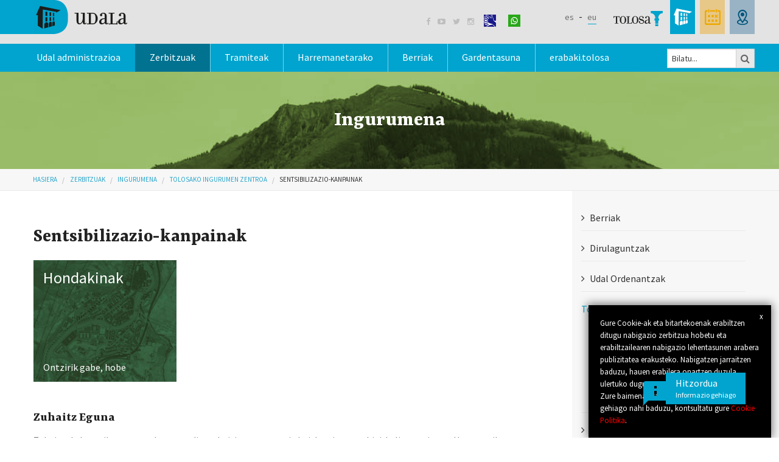

--- FILE ---
content_type: text/html; charset=utf-8
request_url: https://udala.tolosa.eus/eu/zerbitzuak/ingurumena/tolosako-ingurumen-zentroa/sentsibilizazio-kanpainak
body_size: 27871
content:
<!DOCTYPE html PUBLIC "-//W3C//DTD XHTML+RDFa 1.0//EN"
  "http://www.w3.org/MarkUp/DTD/xhtml-rdfa-1.dtd">
<html xmlns="http://www.w3.org/1999/xhtml" xml:lang="eu" lang="eu" version="XHTML+RDFa 1.0" dir="ltr"
  xmlns:fb="http://ogp.me/ns/fb#"
  xmlns:og="http://ogp.me/ns#"
  xmlns:article="http://ogp.me/ns/article#"
  xmlns:book="http://ogp.me/ns/book#"
  xmlns:profile="http://ogp.me/ns/profile#"
  xmlns:video="http://ogp.me/ns/video#"
  xmlns:product="http://ogp.me/ns/product#">

<head profile="http://www.w3.org/1999/xhtml/vocab">
  <meta charset="utf-8" />
<script src="https://www.google.com/recaptcha/api.js?hl=eu" async="async" defer="defer"></script>
<link rel="shortcut icon" href="//udala.tolosa.eus/sites/all/themes/tolosa_foundation/favicon.ico" />
<meta name="viewport" content="width=device-width, initial-scale=1, maximum-scale=1" />
<meta name="viewport" content="width=device-width, maximum-scale = 1.0" />
<meta http-equiv="ImageToolbar" content="false" />
<meta name="rating" content="general" />
<meta property="og:type" content="article" />
<meta property="og:updated_time" content="2023-11-07T16:06:59+01:00" />
<meta name="twitter:site" content="@tolosaudala" />
<meta property="article:published_time" content="2017-03-20T08:10:45+01:00" />
<meta property="article:modified_time" content="2023-11-07T16:06:59+01:00" />

<!-- Facebook Pixel Code -->
<script>
!function(f,b,e,v,n,t,s){if(f.fbq)return;n=f.fbq=function(){n.callMethod?
n.callMethod.apply(n,arguments):n.queue.push(arguments)};if(!f._fbq)f._fbq=n;
n.push=n;n.loaded=!0;n.version='2.0';n.queue=[];t=b.createElement(e);t.async=!0;
t.src=v;s=b.getElementsByTagName(e)[0];s.parentNode.insertBefore(t,s)}(window,
document,'script','//connect.facebook.net/en_US/fbevents.js');

fbq('init', '292385758173763');
fbq('track', 'PageView');
fbq('track', 'ViewContent', {"content_type":"product","content_ids":"475"});
</script>
<noscript><img height='1' width='1' style='display:none' src='https://www.facebook.com/tr?id=292385758173763&ev=PageView&noscript=1' /></noscript>
<!-- End Facebook Pixel Code -->
  <title>Sentsibilizazio-kanpainak | Tolosa</title>
  <!-- Google Tag Manager -->
  <script>(function(w,d,s,l,i){w[l]=w[l]||[];w[l].push({'gtm.start':
  new Date().getTime(),event:'gtm.js'});var f=d.getElementsByTagName(s)[0],
  j=d.createElement(s),dl=l!='dataLayer'?'&l='+l:'';j.async=true;j.src=
  'https://www.googletagmanager.com/gtm.js?id='+i+dl;f.parentNode.insertBefore(j,f);
  })(window,document,'script','dataLayer','GTM-TNW8GT8');</script>
  <!-- End Google Tag Manager -->
  <link rel="stylesheet" href="//udala.tolosa.eus/sites/default/files/css/css_kShW4RPmRstZ3SpIC-ZvVGNFVAi0WEMuCnI0ZkYIaFw.css" />
<link rel="stylesheet" href="//udala.tolosa.eus/sites/default/files/css/css_NmDvKDJLAT7V8FSGIz5IFVm67jVc-KS1mgmBxTiD5-c.css" />
<link rel="stylesheet" href="//udala.tolosa.eus/sites/default/files/css/css_Y2hEkTHzRzk2kJ4IaSJJZ7XjQ6diE8P02GJQAR2JMq0.css" />
<link rel="stylesheet" href="//udala.tolosa.eus/sites/default/files/css/css_24mbL1X9Pnt0a0wabGX-yKUByYS7R_8Qbpw_Jk8FrdA.css" />
<link rel="stylesheet" href="//udala.tolosa.eus/sites/default/files/css/css_qdjhCgHecnPekbPxXEpVsGf_LH8oWbqVSkfHx9ifOuU.css" />
<style>#cabeceraWeb{background-color:#FFFFFF !important;background-image:url('//udala.tolosa.eus/sites/default/files/ingurumena%20weberako.png') !important;background-repeat:no-repeat !important;background-attachment:scroll !important;background-position:center center !important;background-size:cover !important;-webkit-background-size:cover !important;-moz-background-size:cover !important;-o-background-size:cover !important;filter:progid:DXImageTransform.Microsoft.AlphaImageLoader(src='.//udala.tolosa.eus/sites/default/files/ingurumena%20weberako.png',sizingMethod='scale');-ms-filter:"progid:DXImageTransform.Microsoft.AlphaImageLoader(src='//udala.tolosa.eus/sites/default/files/ingurumena%20weberako.png', sizingMethod='scale')";}
</style>
  <script>document.cookie = 'adaptive_image=' + Math.max(screen.width, screen.height) + '; path=/';</script>
<script src="//udala.tolosa.eus/sites/all/modules/jquery_update/replace/jquery/1.10/jquery.js?v=1.10.2"></script>
<script>jQuery.migrateMute=true;jQuery.migrateTrace=false;</script>
<script src="//udala.tolosa.eus/sites/all/modules/jquery_update/replace/jquery-migrate/1/jquery-migrate.js?v=1"></script>
<script src="//udala.tolosa.eus/misc/jquery-extend-3.4.0.js?v=1.10.2"></script>
<script src="//udala.tolosa.eus/misc/jquery-html-prefilter-3.5.0-backport.js?v=1.10.2"></script>
<script src="//udala.tolosa.eus/misc/jquery.once.js?v=1.2"></script>
<script src="//udala.tolosa.eus/misc/drupal.js?t8ym3f"></script>
<script>var addthis_config = { data_ga_property: 'UA-52507576-1', ui_language: 'eu' };</script>
<script src="//udala.tolosa.eus/sites/all/modules/jquery_update/replace/ui/ui/jquery.ui.core.js?v=1.10.2"></script>
<script src="//udala.tolosa.eus/sites/all/modules/jquery_update/replace/ui/ui/jquery.ui.widget.js?v=1.10.2"></script>
<script src="//udala.tolosa.eus/sites/all/modules/jquery_update/replace/ui/ui/jquery.ui.button.js?v=1.10.2"></script>
<script src="//udala.tolosa.eus/sites/all/modules/jquery_update/replace/ui/ui/jquery.ui.mouse.js?v=1.10.2"></script>
<script src="//udala.tolosa.eus/sites/all/modules/jquery_update/replace/ui/ui/jquery.ui.draggable.js?v=1.10.2"></script>
<script src="//udala.tolosa.eus/sites/all/modules/jquery_update/replace/ui/ui/jquery.ui.position.js?v=1.10.2"></script>
<script src="//udala.tolosa.eus/misc/ui/jquery.ui.position-1.13.0-backport.js?v=1.10.2"></script>
<script src="//udala.tolosa.eus/sites/all/modules/jquery_update/replace/ui/ui/jquery.ui.resizable.js?v=1.10.2"></script>
<script src="//udala.tolosa.eus/sites/all/modules/jquery_update/replace/ui/ui/jquery.ui.dialog.js?v=1.10.2"></script>
<script src="//udala.tolosa.eus/misc/ui/jquery.ui.dialog-1.13.0-backport.js?v=1.10.2"></script>
<script src="//udala.tolosa.eus/misc/form-single-submit.js?v=7.103"></script>
<script src="//udala.tolosa.eus/sites/all/modules/admin_menu/admin_devel/admin_devel.js?t8ym3f"></script>
<script src="//udala.tolosa.eus/sites/all/modules/dm_cookies/dm_cookies.js?t8ym3f"></script>
<script src="//udala.tolosa.eus/sites/default/files/languages/eu_gZTiOJre5P6QyGAOpc9dgdNw5LXEhF_1kQyVU9JrcN8.js?t8ym3f"></script>
<script src="//udala.tolosa.eus/sites/all/libraries/colorbox/jquery.colorbox-min.js?t8ym3f"></script>
<script src="//udala.tolosa.eus/sites/all/modules/colorbox/js/colorbox.js?t8ym3f"></script>
<script src="//udala.tolosa.eus/sites/all/modules/colorbox/styles/stockholmsyndrome/colorbox_style.js?t8ym3f"></script>
<script src="//udala.tolosa.eus/sites/all/modules/colorbox/js/colorbox_load.js?t8ym3f"></script>
<script src="//udala.tolosa.eus/sites/all/modules/colorbox/js/colorbox_inline.js?t8ym3f"></script>
<script src="//udala.tolosa.eus/sites/all/modules/event_calendar/event_popup/js/event_popup.js?t8ym3f"></script>
<script src="//udala.tolosa.eus/sites/all/modules/event_calendar/event_popup/js/event_popup_validate.js?t8ym3f"></script>
<script>jQuery(document).ready(function($) { 
    $.expr[':'].regex = function(elem, index, match) {
            var matchParams = match[3].split(','),
            validLabels = /^(data|css):/,
            attr = {
                method: matchParams[0].match(validLabels) ? 
                matchParams[0].split(':')[0] : 'attr',
                property: matchParams.shift().replace(validLabels,'')
            },
            regexFlags = 'ig',
            regex = new RegExp(matchParams.join('').replace(/^\s+|\s+$/g,''), regexFlags);
            return regex.test(jQuery(elem)[attr.method](attr.property));
        }
    });</script>
<script src="//udala.tolosa.eus/sites/all/modules/video/js/video.js?t8ym3f"></script>
<script src="//udala.tolosa.eus/sites/all/modules/captcha/captcha.js?t8ym3f"></script>
<script src="//udala.tolosa.eus/sites/all/modules/webform/js/webform.js?t8ym3f"></script>
<script src="https://www.google.com/jsapi"></script>
<script src="//s7.addthis.com/js/300/addthis_widget.js#pubid=ra-5491be0b1613c537"></script>
<script src="//udala.tolosa.eus/sites/all/themes/tolosa_foundation/js/vendor/custom.modernizr.js?t8ym3f"></script>
<script src="//udala.tolosa.eus/sites/all/themes/tolosa_foundation/js/foundation.min.js?t8ym3f"></script>
<script src="//udala.tolosa.eus/sites/all/themes/tolosa_foundation/js/plugins/sidr.min.js?t8ym3f"></script>
<script src="//udala.tolosa.eus/sites/all/themes/tolosa_foundation/js/scripts.js?t8ym3f"></script>
<script>jQuery.extend(Drupal.settings, {"basePath":"\/","pathPrefix":"eu\/","setHasJsCookie":0,"ajaxPageState":{"theme":"tolosa_foundation","theme_token":"fmNBZlWMe9bS46bzxDUFmWpTHtVSVmScBCLPkG2fLMQ","js":{"0":1,"sites\/all\/modules\/jquery_update\/replace\/jquery\/1.10\/jquery.js":1,"1":1,"sites\/all\/modules\/jquery_update\/replace\/jquery-migrate\/1\/jquery-migrate.js":1,"misc\/jquery-extend-3.4.0.js":1,"misc\/jquery-html-prefilter-3.5.0-backport.js":1,"misc\/jquery.once.js":1,"misc\/drupal.js":1,"2":1,"sites\/all\/modules\/jquery_update\/replace\/ui\/ui\/jquery.ui.core.js":1,"sites\/all\/modules\/jquery_update\/replace\/ui\/ui\/jquery.ui.widget.js":1,"sites\/all\/modules\/jquery_update\/replace\/ui\/ui\/jquery.ui.button.js":1,"sites\/all\/modules\/jquery_update\/replace\/ui\/ui\/jquery.ui.mouse.js":1,"sites\/all\/modules\/jquery_update\/replace\/ui\/ui\/jquery.ui.draggable.js":1,"sites\/all\/modules\/jquery_update\/replace\/ui\/ui\/jquery.ui.position.js":1,"misc\/ui\/jquery.ui.position-1.13.0-backport.js":1,"sites\/all\/modules\/jquery_update\/replace\/ui\/ui\/jquery.ui.resizable.js":1,"sites\/all\/modules\/jquery_update\/replace\/ui\/ui\/jquery.ui.dialog.js":1,"misc\/ui\/jquery.ui.dialog-1.13.0-backport.js":1,"misc\/form-single-submit.js":1,"sites\/all\/modules\/admin_menu\/admin_devel\/admin_devel.js":1,"sites\/all\/modules\/dm_cookies\/dm_cookies.js":1,"public:\/\/languages\/eu_gZTiOJre5P6QyGAOpc9dgdNw5LXEhF_1kQyVU9JrcN8.js":1,"sites\/all\/libraries\/colorbox\/jquery.colorbox-min.js":1,"sites\/all\/modules\/colorbox\/js\/colorbox.js":1,"sites\/all\/modules\/colorbox\/styles\/stockholmsyndrome\/colorbox_style.js":1,"sites\/all\/modules\/colorbox\/js\/colorbox_load.js":1,"sites\/all\/modules\/colorbox\/js\/colorbox_inline.js":1,"sites\/all\/modules\/event_calendar\/event_popup\/js\/event_popup.js":1,"sites\/all\/modules\/event_calendar\/event_popup\/js\/event_popup_validate.js":1,"3":1,"sites\/all\/modules\/video\/js\/video.js":1,"sites\/all\/modules\/captcha\/captcha.js":1,"sites\/all\/modules\/webform\/js\/webform.js":1,"https:\/\/www.google.com\/jsapi":1,"\/\/s7.addthis.com\/js\/300\/addthis_widget.js#pubid=ra-5491be0b1613c537":1,"sites\/all\/themes\/tolosa_foundation\/js\/vendor\/custom.modernizr.js":1,"sites\/all\/themes\/tolosa_foundation\/js\/foundation.min.js":1,"sites\/all\/themes\/tolosa_foundation\/js\/plugins\/sidr.min.js":1,"sites\/all\/themes\/tolosa_foundation\/js\/scripts.js":1},"css":{"modules\/system\/system.base.css":1,"modules\/system\/system.messages.css":1,"modules\/system\/system.theme.css":1,"misc\/ui\/jquery.ui.core.css":1,"misc\/ui\/jquery.ui.theme.css":1,"misc\/ui\/jquery.ui.button.css":1,"misc\/ui\/jquery.ui.resizable.css":1,"misc\/ui\/jquery.ui.dialog.css":1,"sites\/all\/modules\/adaptive_image\/css\/adaptive-image.css":1,"sites\/all\/modules\/calendar\/css\/calendar_multiday.css":1,"sites\/all\/modules\/date\/date_api\/date.css":1,"sites\/all\/modules\/date\/date_popup\/themes\/datepicker.1.7.css":1,"sites\/all\/modules\/domain\/domain_nav\/domain_nav.css":1,"modules\/field\/theme\/field.css":1,"modules\/node\/node.css":1,"modules\/search\/search.css":1,"modules\/user\/user.css":1,"sites\/all\/modules\/views\/css\/views.css":1,"sites\/all\/modules\/ckeditor\/css\/ckeditor.css":1,"sites\/all\/modules\/colorbox\/styles\/stockholmsyndrome\/colorbox_style.css":1,"sites\/all\/modules\/ctools\/css\/ctools.css":1,"sites\/all\/modules\/event_calendar\/event_popup\/css\/event_popup.css":1,"sites\/all\/modules\/video\/css\/video.css":1,"modules\/locale\/locale.css":1,"sites\/all\/modules\/field_collection\/field_collection.theme.css":1,"sites\/all\/modules\/webform\/css\/webform.css":1,"sites\/all\/themes\/zurb_foundation\/css\/normalize.css":1,"sites\/all\/themes\/tolosa_foundation\/css\/foundation.min.css":1,"sites\/all\/themes\/tolosa_foundation\/css\/app.css":1,"0":1}},"colorbox":{"opacity":"0.85","current":"{current} of {total}","previous":"\u00ab Prev","next":"Next \u00bb","close":"Itxi","maxWidth":"98%","maxHeight":"98%","fixed":true,"mobiledetect":true,"mobiledevicewidth":"480px","file_public_path":"\/sites\/default\/files","specificPagesDefaultValue":"admin*\nimagebrowser*\nimg_assist*\nimce*\nnode\/add\/*\nnode\/*\/edit\nprint\/*\nprintpdf\/*\nsystem\/ajax\nsystem\/ajax\/*"},"event_popup":{"classes":"","defaults":"width:300;height:auto;position:[center,60]","selector":"content","content_type":"event_calendar","op":false},"urlIsAjaxTrusted":{"\/eu\/zerbitzuak\/ingurumena\/tolosako-ingurumen-zentroa\/sentsibilizazio-kanpainak":true}});</script>
</head>
<body class="html not-front not-logged-in one-sidebar sidebar-second page-node page-node- page-node-475 node-type-page domain-tolosa-eus i18n-eu lang-eu section-zerbitzuak" >
  <noscript><iframe src="https://www.googletagmanager.com/ns.html?id=GTM-TNW8GT8" height="0" width="0" style="display:none;visibility:hidden"></iframe></noscript>
  <div id="skip-link">
    <a href="#main-content" class="element-invisible element-focusable">Skip to main content</a>
  </div>
    <!--.page -->
<div role="document" class="page">

	<!--.l-header region -->
	<header role="banner" class="l-header">

		
		<!-- Title, slogan and menu -->
		<section class=" ">
			<div class="row" id="cabecera01">
				<div class="large-6 columns" id="logo">
					<a href="/eu" rel="home" title="Tolosa Hasiera"><img class="logo" src="//udala.tolosa.eus/sites/all/themes/tolosa_foundation/logo.png" alt="Tolosa logo" title="Tolosa Hasiera" /></a>
											<div id="site-name" class="element-invisible">
							<strong>
								<a href="/eu" title="Hasiera" rel="home"><span>Tolosa</span></a>
							</strong>
						</div>
									</div>

								<!--.l-header-region -->
					<div class="large-6 columns" id="headerPage">
						    <section class="block block-block block-block-2 block-block-2 header">

      
      <div class="block-block-2">
<p><a href="https://www.facebook.com/tolosakoudala/" target="_blank"></a> &nbsp; <a href="https://www.youtube.com/channel/UCcNjtkIcMtXmD9sgGlX-Klw" target="_blank"></a> &nbsp; <a href="https://twitter.com/tolosaudala" target="_blank"></a> &nbsp; <a href="https://www.instagram.com/tolosako_udala/" target="_blank"></a>&nbsp; &nbsp;&nbsp;<a href="https://udala.tolosa.eus/eu/zeinu-hizkuntza" target="_blank"><img alt="Eskuaire" src="/sites/default/files/files/eskuaire.jpg" style="width: 20px; height: 20px;" /></a> &nbsp; &nbsp;&nbsp;<a href="https://whatsapp.com/channel/0029VavPmihFi8xbgpxVtG2E" target="_blank"><img alt="Whatsapp" src="/sites/default/files/files/whatsapp(1).jpg" style="width: 20px; height: 20px;" /></a></p>
</div>
  
</section>  <section class="block block-locale langselectcontainer block-locale-language header">

      
      <ul class="language-switcher-locale-url"><li class="es first"><a href="/es/servicios/medio-ambiente/tolosako-ingurumen-zentroa/sentsibilizazio-kanpainak" class="language-link" xml:lang="es" title="Sentsibilizazio kanpainak">es</a></li>
<li class="eu active"><a href="/eu/zerbitzuak/ingurumena/tolosako-ingurumen-zentroa/sentsibilizazio-kanpainak" class="language-link active" xml:lang="eu" title="Sentsibilizazio-kanpainak">eu</a></li>
<li class="en"><span class="language-link locale-untranslated" xml:lang="en">en</span></li>
<li class="fr last"><span class="language-link locale-untranslated" xml:lang="fr">fr</span></li>
</ul>  
</section>  <section class="block block-block block-block-5 header">

      
      <div class="logoTolosa"><img alt="" src="/sites/default/files/files/logo-tolosa.png" /></div>

<div class="accesos"><a href="https://udala.tolosa.eus" id="udala">&nbsp;</a> <a href="https://agenda.tolosa.eus" id="agenda">&nbsp;</a> <a href="https://turismoa.tolosa.eus" id="turismo">&nbsp;</a></div>
  
</section>					</div>
				<!--/.l-header-region -->
							</div>

						<!--.l-header-region -->
				<div id="mainMenu">
					<div class="row">
						    <section class="block block-menu-block menuPrincipal block-menu-block-6">

      
      <div class="menu-block-wrapper menu-block-6 menu-name-menu-udala-tolosa-menu parent-mlid-0 menu-level-1">
  <ul class="menu"><li class="first collapsed"><div class="entity entity-menu-fields menu-fields-menu-udala-tolosa-menu clearfix">
  <div class="content">
    <a href="/eu/udal-administrazioa" class="nolink">Udal administrazioa</a><ul class="menu"><li class="first collapsed"><div class="entity entity-menu-fields menu-fields-menu-udala-tolosa-menu clearfix">
  <div class="content">
    <a href="http://udala.tolosa.eus/eu/udal-administrazioa/antolaketa-politikoa" class="first collapsed">Antolaketa politikoa</a><ul class="menu"><a href="/eu/udal-administrazioa/antolaketa-politikoa/udalbatza">Udalbatza</a><a href="/eu/udal-administrazioa/antolaketa-politikoa/gobernu-batzarra">Gobernu Batzarra</a><a href="/eu/udal-administrazioa/antolaketa-politikoa/batzorde-informatiboak">Batzorde Informatiboak</a><a href="/eu/udal-administrazioa/antolaketa-politikoa/lan-esparruak">Lan-esparruak</a><a href="/eu/udal-administrazioa/antolaketa-politikoa/organo-kolegiatuak">Organo kolegiatuak</a></ul><div class="field field-name-field-subtitulo-menu field-type-text field-label-hidden field-wrapper">Udalbatza, batzorde informatiboak...)</div><div class="field field-name-field-descripcion-menu field-type-text-long field-label-hidden field-wrapper">Udalak erabakiak hartzeko, diktamenak jaulkitzeko, etab,  duen egitura administratiboa.</div>  </div>
</div>
</li>
<li class="leaf"><div class="entity entity-menu-fields menu-fields-menu-udala-tolosa-menu clearfix">
  <div class="content">
    <a href="/eu/udal-administrazioa/lan-eskaintza" class="leaf">Lan eskaintza</a><div class="field field-name-field-subtitulo-menu field-type-text field-label-hidden field-wrapper">Udalaren lanpostu deialdiak</div><div class="field field-name-field-descripcion-menu field-type-text-long field-label-hidden field-wrapper">Udalak egin dituen lanpostu deialdien informazioa: oinarriak, zerrendak, behin-behineko eta azken emaitzak, etab.</div>  </div>
</div>
</li>
<li class="leaf"><div class="entity entity-menu-fields menu-fields-menu-udala-tolosa-menu clearfix">
  <div class="content">
    <a href="/eu/udal-administrazioa/hirigintzako-plan-orokorra" class="leaf">Hirigintzako plan orokorra</a><div class="field field-name-field-subtitulo-menu field-type-text field-label-hidden field-wrapper">2009ko testu bateratua</div><div class="field field-name-field-descripcion-menu field-type-text-long field-label-hidden field-wrapper">Tolosaren etorkizuneko hirigintza-garapenak jarraitu behar dituen irizpideak eta jarraibideak eta, zehazki, etorkizunerako hirigintza-antolamendua zehazteko oinarriak.</div>  </div>
</div>
</li>
<li class="leaf"><div class="entity entity-menu-fields menu-fields-menu-udala-tolosa-menu clearfix">
  <div class="content">
    <a href="/eu/udal-administrazioa/iragarki-taula" class="leaf">Iragarki taula</a><div class="field field-name-field-subtitulo-menu field-type-text field-label-hidden field-wrapper">Iragarki ofizialak, etab</div><div class="field field-name-field-descripcion-menu field-type-text-long field-label-hidden field-wrapper">Herritarren aurrean agertu beharreko iragarkiak, beti ere prozedura administratiboren batekin lotura badute.</div>  </div>
</div>
</li>
<li class="leaf"><div class="entity entity-menu-fields menu-fields-menu-udala-tolosa-menu clearfix">
  <div class="content">
    <a href="/eu/udal-administrazioa/zerbitzuen-karta" class="leaf">Zerbitzuen karta</a><div class="field field-name-field-subtitulo-menu field-type-text field-label-hidden field-wrapper">Udalaren zerbitzuen inguruko azalpena</div><div class="field field-name-field-descripcion-menu field-type-text-long field-label-hidden field-wrapper">Zerbitzuen karta deritzon dokumentuaren bidez, Udalak azaltzen dizkie herritarrei berez dagozkion zerbitzuak, herritar hauek zerbitzuak jasotzerakoan dituzten eskubideak eta zerbitzuak eskaintzerakoan hartzen dituen kalitate konpromezuak.</div>  </div>
</div>
</li>
<li class="collapsed"><div class="entity entity-menu-fields menu-fields-menu-udala-tolosa-menu clearfix">
  <div class="content">
    <a href="/eu/udal-administrazioa/erabakiak-araudiak" title="Erabakiak / Araudiak" class="collapsed">Erabakiak / Araudiak</a><ul class="menu"><a href="/eu/udal-administrazioa/erabakiak-araudiak/udal-ordenantzak">Udal ordenantzak</a></ul><div class="field field-name-field-subtitulo-menu field-type-text field-label-hidden field-wrapper">Aktak, Udal-Ordenantzak, Hirigintzako Plan Orokorra...</div><div class="field field-name-field-descripcion-menu field-type-text-long field-label-hidden field-wrapper">Udaleko aginte organoek bere eskumenen barnean hartzen dituzten erabaki nagusiak eta indarrean dauden arautegiak.</div>  </div>
</div>
</li>
<li class="leaf"><div class="entity entity-menu-fields menu-fields-menu-udala-tolosa-menu clearfix">
  <div class="content">
    <a href="http://www.tolosa.partehartzen.com/" target="_blank" class="leaf">Parte hartzen</a><div class="field field-name-field-subtitulo-menu field-type-text field-label-hidden field-wrapper">Kexak eta iradokizunak</div><div class="field field-name-field-descripcion-menu field-type-text-long field-label-hidden field-wrapper">Udalak eskaintzen dituen zerbitzuen inguruan herritarrek beren kexak eta iradokizunak modu errazean aurkez ditzaten zabaldutako bidea.</div>  </div>
</div>
</li>
<li class="leaf"><div class="entity entity-menu-fields menu-fields-menu-udala-tolosa-menu clearfix">
  <div class="content">
    <a href="/eu/udal-administrazioa/kontratazioa" class="leaf">Kontratazioa</a><div class="field field-name-field-subtitulo-menu field-type-text field-label-hidden field-wrapper">Obrak, zerbitzuak, hornidurak</div><div class="field field-name-field-descripcion-menu field-type-text-long field-label-hidden field-wrapper">Udalak bere eskumenen barnean kontratatzen dituen obra, zerbitzu edo horniduren kontratazio espedienteen xehetasunak.</div>  </div>
</div>
</li>
<a href="/eu/udal-administrazioa/antolaketa-politikoa" title="Antolaketa politikoa">Antolaketa politikoa</a><li class="collapsed"><div class="entity entity-menu-fields menu-fields-menu-udala-tolosa-menu clearfix">
  <div class="content">
    <a href="/eu/udal-administrazioa/dirulaguntzak/dirulaguntzak" class="collapsed">Dirulaguntzak</a><ul class="menu"><li class="first last leaf"><div class="entity entity-menu-fields menu-fields-menu-udala-tolosa-menu clearfix">
  <div class="content">
    <a href="/eu/udal-administrazioa/dirulaguntzak/dirulaguntzak" class="first last leaf">Dirulaguntzak</a>  </div>
</div>
</li>
</ul><div class="field field-name-field-subtitulo-menu field-type-text field-label-hidden field-wrapper">Udalak eskaintzen dituen dirulaguntzak</div><div class="field field-name-field-descripcion-menu field-type-text-long field-label-hidden field-wrapper">Udalak diruz laguntzen dituen ekimenak</div>  </div>
</div>
</li>
<li class="leaf"><div class="entity entity-menu-fields menu-fields-menu-udala-tolosa-menu clearfix">
  <div class="content">
    <a href="/eu/udal-administrazioa/datuen-babesa" class="leaf">Datuen babesa</a><div class="field field-name-field-subtitulo-menu field-type-text field-label-hidden field-wrapper">Datu babesari buruzko informazio gehigarria</div>  </div>
</div>
</li>
<li class="last leaf"><div class="entity entity-menu-fields menu-fields-menu-udala-tolosa-menu clearfix">
  <div class="content">
    <a href="https://whistleblowersoftware.com/secure/tolosakoudala-BIS" class="last leaf">Barneko informazio sistema (BIS)</a><div class="field field-name-field-subtitulo-menu field-type-text field-label-hidden field-wrapper">Sistemara sarbidea</div>  </div>
</div>
</li>
</ul>  </div>
</div>
</li>
<li class="collapsed active-trail"><div class="entity entity-menu-fields menu-fields-menu-udala-tolosa-menu clearfix">
  <div class="content">
    <a href="/eu/zerbitzuak" class="active-trail">Zerbitzuak</a><ul class="menu"><li class="first collapsed"><div class="entity entity-menu-fields menu-fields-menu-udala-tolosa-menu clearfix">
  <div class="content">
    <a href="/eu/zerbitzuak/berdintasuna" class="first collapsed">Berdintasuna</a><ul class="menu"><li class="first leaf"><div class="entity entity-menu-fields menu-fields-menu-udala-tolosa-menu clearfix">
  <div class="content">
    <a href="/eu/zerbitzuak/berdintasuna/berriak" class="first leaf">Berriak</a>  </div>
</div>
</li>
<li class="leaf"><div class="entity entity-menu-fields menu-fields-menu-udala-tolosa-menu clearfix">
  <div class="content">
    <a href="/eu/zerbitzuak/berdintasuna/zer-egin-sexu-eraso-baten-aurrean" class="leaf">Zer egin sexu-eraso baten aurrean</a>  </div>
</div>
</li>
<li class="leaf"><div class="entity entity-menu-fields menu-fields-menu-udala-tolosa-menu clearfix">
  <div class="content">
    <a href="https://udala.tolosa.eus/eu/udal-administrazioa/dirulaguntzak/dirulaguntzak" class="leaf">Dirulaguntzak</a>  </div>
</div>
</li>
<li class="leaf"><div class="entity entity-menu-fields menu-fields-menu-udala-tolosa-menu clearfix">
  <div class="content">
    <a href="/eu/zerbitzuak/berdintasuna/udal-ordenantzak" class="leaf">Udal Ordenantzak</a>  </div>
</div>
</li>
<li class="leaf"><div class="entity entity-menu-fields menu-fields-menu-udala-tolosa-menu clearfix">
  <div class="content">
    <a href="/eu/zerbitzuak/berdintasuna/emakumeen-eta-gizonen-berdintasunerako-diagnostikoa-eta-iii-plana-2015-2020" class="leaf">Emakumeen eta Gizonen Berdintasunerako Diagnostikoa eta III. Plana (2015-2020)</a>  </div>
</div>
</li>
<li class="leaf"><div class="entity entity-menu-fields menu-fields-menu-udala-tolosa-menu clearfix">
  <div class="content">
    <a href="/eu/zerbitzuak/berdintasuna/programa-eta-proiektuak/sexu-eta-genero-indarkeriaren-aurkako-i-udal" class="leaf">Sexu eta genero indarkeriaren aurkako I. Udal Protokoloa</a>  </div>
</div>
</li>
<li class="collapsed"><div class="entity entity-menu-fields menu-fields-menu-udala-tolosa-menu clearfix">
  <div class="content">
    <a href="https://udala.tolosa.eus/eu/zerbitzuak/berdintasuna/programa-eta-proiektuak/hezkidetza" class="collapsed">Programa eta proiektuak</a><ul class="menu"><li class="first leaf"><div class="entity entity-menu-fields menu-fields-menu-udala-tolosa-menu clearfix">
  <div class="content">
    <a href="/eu/zerbitzuak/berdintasuna/programa-eta-proiektuak/hezkidetza" class="first leaf">Hezkidetza</a>  </div>
</div>
</li>
<li class="leaf"><div class="entity entity-menu-fields menu-fields-menu-udala-tolosa-menu clearfix">
  <div class="content">
    <a href="/eu/zerbitzuak/berdintasuna/programa-eta-proiektuak/genero-zeharkakotasuna-mainstreaminga" class="leaf">Genero zeharkakotasuna</a>  </div>
</div>
</li>
<li class="leaf"><div class="entity entity-menu-fields menu-fields-menu-udala-tolosa-menu clearfix">
  <div class="content">
    <a href="/eu/zerbitzuak/berdintasuna/programa-eta-proiektuak/jabetze-eskola" class="leaf">Jabetze Eskola</a>  </div>
</div>
</li>
<li class="leaf"><div class="entity entity-menu-fields menu-fields-menu-udala-tolosa-menu clearfix">
  <div class="content">
    <a href="/eu/zerbitzuak/berdintasuna/programa-eta-proiektuak/jai-berdinzaleak" class="leaf">Jai berdinzaleak</a>  </div>
</div>
</li>
<li class="last leaf"><div class="entity entity-menu-fields menu-fields-menu-udala-tolosa-menu clearfix">
  <div class="content">
    <a href="/eu/zerbitzuak/berdintasuna/programa-eta-proiektuak/beldur-barik-%E2%80%93-hi-haiz-hi-programa" class="last leaf">Beldur Barik – Hi haiz, hi!</a>  </div>
</div>
</li>
</ul>  </div>
</div>
</li>
<li class="leaf"><div class="entity entity-menu-fields menu-fields-menu-udala-tolosa-menu clearfix">
  <div class="content">
    <a href="/eu/zerbitzuak/berdintasuna/sentsibilizazio-eta-prebentzio-kanpainak-0" class="leaf">Sentsibilizazioa eta prebentzioa</a>  </div>
</div>
</li>
<li class="leaf"><div class="entity entity-menu-fields menu-fields-menu-udala-tolosa-menu clearfix">
  <div class="content">
    <a href="/eu/zerbitzuak/berdintasuna/lankidetza-eta-koordinazioak" class="leaf">Berdinzaleak</a>  </div>
</div>
</li>
<li class="last collapsed"><div class="entity entity-menu-fields menu-fields-menu-udala-tolosa-menu clearfix">
  <div class="content">
    <a href="/eu/zerbitzuak/berdintasuna/tolosaldeko-emakumeen-etxea" class="last collapsed">Tolosaldeko Emakumeen Etxea</a><ul class="menu"><a href="/eu/zerbitzuak/berdintasuna/tolosaldeko-emakumeen-etxea/tolosaldeko-emakumeen-etxea-aktak">Tolosaldeko Emakumeen Etxea. Aktak</a></ul>  </div>
</div>
</li>
</ul><div class="field field-name-field-descripcion-menu field-type-text-long field-label-hidden field-wrapper">Udal departamentu honen ardura da, besteak beste,  berdintasunarekiko Tolosako Udalaren konpromisoa sendotzea, herritarren jabetza eta partaidetza sustatzea, bereziki emakumeena, gaiarekiko sentsibilizazioa areagotzea, indarkeria sexista identifikatzeko, prebenitzeko eta desagerrarazteko lan egitea.</div>  </div>
</div>
</li>
<li class="leaf"><div class="entity entity-menu-fields menu-fields-menu-udala-tolosa-menu clearfix">
  <div class="content">
    <a href="/eu/zerbitzuak/garapen-ekonomikoa-enplegua-merkataritza-turismoa-eta-azokak" class="leaf">Garapen ekonomikoa, Enplegua, Merkataritza, Turismoa eta Azokak</a><div class="field field-name-field-descripcion-menu field-type-text-long field-label-hidden field-wrapper">Enplegua suspertzeaz, merkataritza indartzeaz, feriak antolatzeaz, turismoari bultzada emateaz eta  informazioa zabaltzeaz arduratzen dira departamentuok.</div>  </div>
</div>
</li>
<a href="/eu/zerbitzuak/garapen-ekonomikoa">Garapen ekonomikoa</a><a href="/eu/zerbitzuak/merkataritza-turismoa-eta-azokak">Merkataritza, Feriak eta Turismoa</a><li class="collapsed"><div class="entity entity-menu-fields menu-fields-menu-udala-tolosa-menu clearfix">
  <div class="content">
    <a href="/eu/zerbitzuak/hirigintza-azpiegiturak" class="collapsed">Hirigintza eta Azpiegiturak</a><ul class="menu"><li class="first leaf"><div class="entity entity-menu-fields menu-fields-menu-udala-tolosa-menu clearfix">
  <div class="content">
    <a href="/eu/zerbitzuak/hirigintza-azpiegiturak/berriak" class="first leaf">Berriak</a>  </div>
</div>
</li>
<li class="leaf"><div class="entity entity-menu-fields menu-fields-menu-udala-tolosa-menu clearfix">
  <div class="content">
    <a href="/eu/zerbitzuak/hirigintza-azpiegiturak/dirulaguntzak-0" class="leaf">Dirulaguntzak</a>  </div>
</div>
</li>
<li class="leaf"><div class="entity entity-menu-fields menu-fields-menu-udala-tolosa-menu clearfix">
  <div class="content">
    <a href="/eu/zerbitzuak/hirigintza-azpiegiturak/udal-ordenantzak" class="leaf">Udal Ordenantzak</a>  </div>
</div>
</li>
<li class="leaf"><div class="entity entity-menu-fields menu-fields-menu-udala-tolosa-menu clearfix">
  <div class="content">
    <a href="/eu/zerbitzuak/hirigintza-eta-azpiegiturak/planeamendu-orokorra" class="leaf">Planeamendu orokorra</a>  </div>
</div>
</li>
<li class="collapsed"><div class="entity entity-menu-fields menu-fields-menu-udala-tolosa-menu clearfix">
  <div class="content">
    <a href="/eu/zerbitzuak/hirigintza-azpiegiturak/planeamendu-xehatua" class="collapsed">Planeamendu xehatua</a><ul class="menu"><li class="first collapsed"><div class="entity entity-menu-fields menu-fields-menu-udala-tolosa-menu clearfix">
  <div class="content">
    <a href="/eu/zerbitzuak/hirigintza-azpiegiturak/planeamendu-xehatua/planeamendu-xehatua-hasierako-onespena" class="first collapsed">Planeamendu xehatua | Hasierako onespena</a><ul class="menu"><li class="first leaf"><div class="entity entity-menu-fields menu-fields-menu-udala-tolosa-menu clearfix">
  <div class="content">
    <a href="/eu/zerbitzuak/hirigintza-azpiegiturak/planeamendu-xehatua/planeamendu-xehatua-hasierako-onespena/131-1" class="first leaf">&quot; 13.1 San Frantzisko pasealekua 37&quot; azpiesparruko Urbanizazio proiektua</a>  </div>
</div>
</li>
<a href="/eu/zerbitzuak/hirigintza-azpiegiturak/planeamendu-xehatua/planeamendu-xehatua-hasierako-onespena/20">&quot;20. Amarotz esparruko &quot;A.30. 1/20&quot; lursailari buruzko Hiri Antolamenduko Plan Berezia (Ingurumen-ebaluazio estrategiko sinplifikatuaren mende)</a><a href="/eu/zerbitzuak/hirigintza-eta-azpiegiturak/planeamendu-xehatua/planeamendu-xehatua-hasierako-onespena/20">&quot;20. Amarotz&quot; esparruan kokatutako Sasoeta baserriaren Plan Berezia</a><a href="/eu/zerbitzuak/hirigintza-azpiegiturak/planeamendu-xehatua/planeamendu-xehatua-hasierako-onespena/21">&quot;21. Araxes paperfabrika&quot; Hirgintza esparruko 21.1 azpiesparruko Hiri Antolamenduko Plan Berezia eta Ingurumen azterketa estrategikoa (2020 iraila)</a><a href="/eu/zerbitzuak/hirigintza-azpiegiturak/planeamendu-xehatua/planeamendu-xehatua-hasierako-onespena/%C2%AB131">«13.1 San Frantzisko pasealekua 37» aziesparruko xehetasun azterlanaren aldaketa</a><a href="/eu/zerbitzuak/hirigintza-eta-azpiegiturak/planeamendu-xehatua/planeamendu-xehatua-hasierako-onespena/-1">«18.Apatta erreka» esparruko «18.1 (Tolosa)-Ibarrako lurrak» azpiesparruko urbanizazio proiektua</a><li class="last collapsed"><div class="entity entity-menu-fields menu-fields-menu-udala-tolosa-menu clearfix">
  <div class="content">
    <a href="/eu/zerbitzuak/hirigintza-azpiegiturak/planeamendu-xehatua/planeamendu-xehatua-hasierako-onespena-3" class="last collapsed">15.2 Zubizarreta azpiesparruko hiri antolamenduko Plan Berezia</a><ul class="menu"><li class="first last leaf"><div class="entity entity-menu-fields menu-fields-menu-udala-tolosa-menu clearfix">
  <div class="content">
    <a href="/eu/zerbitzuak/hirigintza-azpiegiturak/planeamendu-xehatua/152-zubizarreta-azpiesparruko-hiri-0" class="first last leaf">Ingurumen azterlan sinplifikatua</a>  </div>
</div>
</li>
</ul>  </div>
</div>
</li>
</ul>  </div>
</div>
</li>
<li class="last collapsed"><div class="entity entity-menu-fields menu-fields-menu-udala-tolosa-menu clearfix">
  <div class="content">
    <a href="/eu/zerbitzuak/hirigintza-azpiegiturak/planeamendu-xehatua/planeamendu-xehatua-behin-betiko-onespena" class="last collapsed">Planeamendu xehatua | behin betiko onespena</a><ul class="menu"><a href="/eu/zerbitzuak/hirigintza-eta-azpiegiturak/planeamendu-xehatua/planeamendu-xehatua-behin-betiko-onespena">«24.1 Iurramendi pasealekua» azpiesparrua Urbanizatzeko Jarduketa-Programaren behin betiko onespena</a><a href="/eu/zerbitzuak/hirigintza-azpiegiturak/planeamendu-xehatua/planeamendu-xehatua-behin-betiko-onespena/61">&quot;6.1 San Cosme eta San Damian&quot; azpiesparruko Urbanizazio Proiektua</a><li class="leaf"><div class="entity entity-menu-fields menu-fields-menu-udala-tolosa-menu clearfix">
  <div class="content">
    <a href="/eu/zerbitzuak/hirigintza-azpiegiturak/planeamendu-xehatua/planeamendu-xehatua-hasierako-onespena-0" class="leaf">Asuntzion klinikaren Xehetasun Azterlana</a>  </div>
</div>
</li>
<a href="/eu/zerbitzuak/hirigintza-azpiegiturak/planeamendu-xehatua/planeamendu-xehatua-behin-betiko-onespena/13">&quot;13. Laskoain&quot; esparruko &quot;13.1 San Frantzisko pasealekua, 37&quot; azpiesparruko xehetasun azterketa</a><a href="/eu/zerbitzuak/hirigintza-azpiegiturak/planeamendu-xehatua/planeamendu-xehatua-behin-betiko-onespena/131">&quot;13.1 San Frantzisko pasealekua 37&quot; azpiesparruko Urbanizatzeko Jarduketa Programa (UJP)</a><a href="/eu/zerbitzuak/hirigintza-azpiegiturak/planeamendu-xehatua/planeamendu-xehatua-behin-betiko-onespena/181">&quot;18.1 (Tolosa)-Ibarrako lurrak&quot; azpiesaprrauko Hiri Antolamenduko Urbanizatzeko Jarduketa Programa</a><a href="/eu/zerbitzuak/hirigintza-azpiegiturak/planeamendu-xehatua/planeamendu-xehatua-behin-betiko-onespena-1">&quot;24. Iurre&quot; esparruan dagoen &quot;24.1 Iurramendi pasealekua&quot; azpiesparruko Urbanizazio proiektua</a><a href="/eu/zerbitzuak/hirigintza-azpiegiturak/planeamendu-xehatua/planeamendu-xehatua-behin-betiko-onespena-3">&quot;24. Iurre&quot; esparruko Ikastola eremua</a><a href="/eu/zerbitzuak/hirigintza-azpiegiturak/planeamendu-xehatua/planeamendu-xehatua-behin-betiko-onespena/241">&quot;24.1 Iurramendi pasealekua&quot; azpiesparruko Urbanizatzeko Jarduketa Programa (UJP)</a><a href="/eu/zerbitzuak/hirigintza-azpiegiturak/planeamendu-xehatua/planeamendu-xehatua-behin-betiko-onespena-2">24.1 Iurramendi pasealekua&quot; azpiesparruko Birpartzelazio proiektua</a><a href="/eu/zerbitzuak/hirigintza-azpiegiturak/planeamendu-xehatua/planeamendu-xehatua-behin-betiko-onespena-0">Apattaerrekako Plan Berezia</a><li class="leaf"><div class="entity entity-menu-fields menu-fields-menu-udala-tolosa-menu clearfix">
  <div class="content">
    <a href="/eu/zerbitzuak/hirigintza-azpiegiturak/planeamendu-xehatua/orixe-institutoaren-xehetasun-azterlana" class="leaf">Orixe institutoaren Xehetasun Azterlana</a>  </div>
</div>
</li>
<li class="leaf"><div class="entity entity-menu-fields menu-fields-menu-udala-tolosa-menu clearfix">
  <div class="content">
    <a href="/eu/zerbitzuak/hirigintza-azpiegiturak/planeamendu-xehatua/samaniegoko-xehetasun-azterlana" class="leaf">Samaniegoko xehetasun azterlana</a>  </div>
</div>
</li>
<a href="/eu/zerbitzuak/hirigintza-azpiegiturak/planeamendu-xehatua/planeamendu-xehatua-behin-betiko-onespena/24">“24. Iurre” esparruko “24.1 Iurramendi Pasealekua” azpiesparruko Hiri Antolamenduko Plan Berezia</a><li class="leaf"><div class="entity entity-menu-fields menu-fields-menu-udala-tolosa-menu clearfix">
  <div class="content">
    <a href="/eu/zerbitzuak/hirigintza-azpiegiturak/planeamendu-xehatua/71-ezkerraldea%C2%BB-azpiesparruko-birgaitze-plan" class="leaf">&quot;7.1 Ezkerraldea» azpiesparruko Birgaitze Plan Bereziaren aldaketa</a>  </div>
</div>
</li>
<li class="leaf"><div class="entity entity-menu-fields menu-fields-menu-udala-tolosa-menu clearfix">
  <div class="content">
    <a href="/eu/zerbitzuak/hirigintza-azpiegiturak/planeamendu-xehatua/%C2%AB7-hirigune-historikoa%C2%BB-esparrua-birgaitzeko" class="leaf">«7.-Hirigune Historikoa» esparrua birgaitzeko plan berezia</a>  </div>
</div>
</li>
<li class="leaf"><div class="entity entity-menu-fields menu-fields-menu-udala-tolosa-menu clearfix">
  <div class="content">
    <a href="/eu/zerbitzuak/hirigintza-azpiegiturak/planeamendu-xehatua/91-euskal-herria-plaza-eta-ingurunea" class="leaf">&quot;9.1 Euskal Herria Plaza eta Ingurunea&quot; Azpiesparrua Birgaitzeko Plan Berezia</a>  </div>
</div>
</li>
<a href="/eu/zerbitzuak/hirigintza-eta-azpiegiturak/planeamendu-xehatua/planeamendu-xehatua-behin-betiko-4">&quot;13.1. San Frantzisko pasealekua 37&quot; azpiesparruko birpartzelazioa proiektua</a><a href="/eu/zerbitzuak/hirigintza-eta-azpiegiturak/planeamendu-xehatua/planeamendu-xehatua-behin-betiko-0">&quot;20.1 Amarotz paper-fabrika&quot; azpiesparruari buruzko Hiri Antolamenduko Plan Bereziaren bigarren aldaketa (Ohiko Ingurumen Ebaluazio estrategikoaren mende)</a><a href="/eu/zerbitzuak/hirigintza-eta-azpiegiturak/planeamendu-xehatua/planeamendu-xehatua-behin-betiko-5">&quot;20.1 Amarotz paper-fabrika&quot; azpiesparruko birpartzelazio proiektua</a><a href="/eu/zerbitzuak/hirigintza-eta-azpiegiturak/planeamendu-xehatua/planeamendu-xehatua-behin-betiko-1">«20.1 amarotz paper-fabrika» azpiesparruko urbanizatzeko jarduketa-programaren lehenengo aldaketa</a><a href="/eu/zerbitzuak/hirigintza-eta-azpiegiturak/planeamendu-xehatua/planeamendu-xehatua-behin-betiko-3">«24.1 Iurramendi pasealekua» azpiesparruko Urbanizazio Proiektuaren lehen aldaketa</a><a href="/eu/zerbitzuak/hirigintza-eta-azpiegiturak/planeamendu-xehatua/planeamendu-xehatua-behin-betiko-2">«4.2 Autobiako irla» azpiesparruko Xehetasun Azterlana</a><a href="/eu/zerbitzuak/hirigintza-eta-azpiegiturak/planeamendu-xehatua/planeamendu-xehatua-behin-betiko-6">«4.2 Autobiako irla» azpiesparruko birpartzelazioa-proiektuaren lehen aldaketa</a></ul>  </div>
</div>
</li>
</ul>  </div>
</div>
</li>
<li class="leaf"><div class="entity entity-menu-fields menu-fields-menu-udala-tolosa-menu clearfix">
  <div class="content">
    <a href="/eu/zerbitzuak/hirigintza-eta-azpiegiturak/alde-zaharraren-hiri-berroneratzeko-plan-integrala" class="leaf">Alde Zaharraren Hiri-Berroneratzeko Plan Integrala</a>  </div>
</div>
</li>
<li class="leaf"><div class="entity entity-menu-fields menu-fields-menu-udala-tolosa-menu clearfix">
  <div class="content">
    <a href="/eu/zerbitzuak/hirigintza-eta-azpiegiturak/irisgarritasun-plana" class="leaf">Irisgarritasun plana</a>  </div>
</div>
</li>
<a href="/eu/zerbitzuak/hirigintza-eta-azpiegiturak/ondarea">Ondarea</a><li class="last leaf"><div class="entity entity-menu-fields menu-fields-menu-udala-tolosa-menu clearfix">
  <div class="content">
    <a href="/eu/zerbitzuak/hirigintza-eta-azpiegiturak/udal-katalogoaren-handitzea" class="last leaf">Udal Katalogoaren Handitzea</a>  </div>
</div>
</li>
</ul>  </div>
</div>
</li>
<li class="collapsed"><div class="entity entity-menu-fields menu-fields-menu-udala-tolosa-menu clearfix">
  <div class="content">
    <a href="/eu/zerbitzuak/etxebizitza" class="collapsed">Etxebizitza</a><ul class="menu"><li class="first leaf"><div class="entity entity-menu-fields menu-fields-menu-udala-tolosa-menu clearfix">
  <div class="content">
    <a href="/eu/zerbitzuak/etxebizitza/berriak" class="first leaf">Berriak</a>  </div>
</div>
</li>
<li class="leaf"><div class="entity entity-menu-fields menu-fields-menu-udala-tolosa-menu clearfix">
  <div class="content">
    <a href="/eu/zerbitzuak/etxebizitza/udal-ordenantzak" class="leaf">Udal Ordenantzak</a>  </div>
</div>
</li>
<li class="leaf"><div class="entity entity-menu-fields menu-fields-menu-udala-tolosa-menu clearfix">
  <div class="content">
    <a href="/eu/zerbitzuak/etxebizitza/euskal-herria-plazako-gazteentzako-bizitokiak" class="leaf">Euskal Herria Plazako Gazteentzako bizitokiak</a>  </div>
</div>
</li>
<li class="leaf"><div class="entity entity-menu-fields menu-fields-menu-udala-tolosa-menu clearfix">
  <div class="content">
    <a href="/eu/zerbitzuak/etxebizitza/agaramundu-7ko-babes-ofizialeko-etxebizitzak" class="leaf">Agaramundu 7ko babes ofizialeko etxebizitzak</a>  </div>
</div>
</li>
<li class="leaf"><div class="entity entity-menu-fields menu-fields-menu-udala-tolosa-menu clearfix">
  <div class="content">
    <a href="/eu/zerbitzuak/etxebizitza/alokairu-ordainketa-errazteko-dirulaguntzak" class="leaf">Alokairu ordainketa errazteko dirulaguntzak</a>  </div>
</div>
</li>
<a href="/eu/zerbitzuak/etxebizitza/etxebizitza-hutsak">Etxebizitza hutsak</a><a href="/eu/zerbitzuak/etxebizitza/etxebizitza-hutsak-alokairuan">Etxebizitza hutsak alokairuan</a><li class="leaf"><div class="entity entity-menu-fields menu-fields-menu-udala-tolosa-menu clearfix">
  <div class="content">
    <a href="/eu/zerbitzuak/etxebizitza/etxebizitza-tasatuak" class="leaf">Etxebizitza-tasatuak</a>  </div>
</div>
</li>
<a href="/eu/zerbitzuak/etxebizitza/kondeaneko-aldapa-11-araubide-orokorreko-11-etxebizitza-alokairuan">Kondeaneko Aldapa 11: Araubide orokorreko 11 etxebizitza alokairuan</a></ul>  </div>
</div>
</li>
<li class="collapsed"><div class="entity entity-menu-fields menu-fields-menu-udala-tolosa-menu clearfix">
  <div class="content">
    <a href="/eu/zerbitzuak/euskara-eta-hezkuntza" class="collapsed">Euskara eta Hezkuntza</a><ul class="menu"><li class="first leaf"><div class="entity entity-menu-fields menu-fields-menu-udala-tolosa-menu clearfix">
  <div class="content">
    <a href="/eu/zerbitzuak/euskara-eta-hezkuntza/berriak" class="first leaf">Berriak</a>  </div>
</div>
</li>
<li class="leaf"><div class="entity entity-menu-fields menu-fields-menu-udala-tolosa-menu clearfix">
  <div class="content">
    <a href="/eu/udal-administrazioa/dirulaguntzak/dirulaguntzak" class="leaf">Dirulaguntzak</a>  </div>
</div>
</li>
<li class="leaf"><div class="entity entity-menu-fields menu-fields-menu-udala-tolosa-menu clearfix">
  <div class="content">
    <a href="/eu/zerbitzuak/euskara-eta-hezkuntza/udal-ordenantzak" class="leaf">Udal Ordenantzak</a>  </div>
</div>
</li>
<li class="leaf"><div class="entity entity-menu-fields menu-fields-menu-udala-tolosa-menu clearfix">
  <div class="content">
    <a href="https://udala.tolosa.eus/eu/aitzol-udal-euskaltegia" class="leaf">Aitzol Udal Euskaltegia</a>  </div>
</div>
</li>
<li class="leaf"><div class="entity entity-menu-fields menu-fields-menu-udala-tolosa-menu clearfix">
  <div class="content">
    <a href="/eu/zerbitzuak/euskara-eta-hezkuntza/azterlanak" class="leaf">Azterlanak</a>  </div>
</div>
</li>
<li class="leaf"><div class="entity entity-menu-fields menu-fields-menu-udala-tolosa-menu clearfix">
  <div class="content">
    <a href="http://udala.tolosa.eus/eu/zerbitzuak/euskara-eta-hezkuntza/uztaritze" class="leaf">Uztaritze</a>  </div>
</div>
</li>
<a href="/eu/zerbitzuak/euskara-eta-hezkuntza/uztaritze">Uztaritze</a><li class="leaf"><div class="entity entity-menu-fields menu-fields-menu-udala-tolosa-menu clearfix">
  <div class="content">
    <a href="https://issuu.com/uema_eus" class="leaf">UEMAren aldizkaria</a>  </div>
</div>
</li>
<a href="/eu/zerbitzuak/euskara-eta-hezkuntza/aitzol-udal-euskaltegia">Aitzol Udal Euskaltegia</a><li class="last leaf"><div class="entity entity-menu-fields menu-fields-menu-udala-tolosa-menu clearfix">
  <div class="content">
    <a href="/eu/ikasgelak" class="last leaf">Ikasgela</a>  </div>
</div>
</li>
</ul><div class="field field-name-field-descripcion-menu field-type-text-long field-label-hidden field-wrapper">Tolosan euskararen erabilera normalizatzeko egitasmoak aurrera eramatea, Udaletxe barnean zein udalerrian, bidezko eragileekin elkarlanean jardunez.</div>  </div>
</div>
</li>
<li class="leaf"><div class="entity entity-menu-fields menu-fields-menu-udala-tolosa-menu clearfix">
  <div class="content">
    <a href="/eu/zerbitzuak/giza-baliabideak-informatika" class="leaf">Giza baliabideak eta Informatika</a><div class="field field-name-field-descripcion-menu field-type-text-long field-label-hidden field-wrapper">Udaletxeko langileen kudeaketa, lanpostu deialdiak eta kontratazioak burutzea,etab. Informatika gaiak, beti ere, Udaletxe barneko funtzionameduari zuzenduta.</div>  </div>
</div>
</li>
<a href="/eu/zerbitzuak/giza-baliabideak">Giza baliabideak</a><a href="/eu/zerbitzuak/informatika">Informatika</a><li class="collapsed"><div class="entity entity-menu-fields menu-fields-menu-udala-tolosa-menu clearfix">
  <div class="content">
    <a href="/eu/zerbitzuak/gizarte-zerbitzuak-eta-osasuna" class="collapsed">Gizarte Zerbitzuak eta Osasuna</a><ul class="menu"><li class="first leaf"><div class="entity entity-menu-fields menu-fields-menu-udala-tolosa-menu clearfix">
  <div class="content">
    <a href="/eu/zerbitzuak/gizarte-zerbitzuak-eta-osasuna/berriak" class="first leaf">Berriak</a>  </div>
</div>
</li>
<li class="leaf"><div class="entity entity-menu-fields menu-fields-menu-udala-tolosa-menu clearfix">
  <div class="content">
    <a href="/eu/udal-administrazioa/dirulaguntzak/dirulaguntzak" class="leaf">Dirulaguntzak</a>  </div>
</div>
</li>
<li class="leaf"><div class="entity entity-menu-fields menu-fields-menu-udala-tolosa-menu clearfix">
  <div class="content">
    <a href="/eu/zerbitzuak/gizarte-zerbitzuak-eta-osasuna/udal-ordenantzak" class="leaf">Udal Ordenantzak</a>  </div>
</div>
</li>
<li class="leaf"><div class="entity entity-menu-fields menu-fields-menu-udala-tolosa-menu clearfix">
  <div class="content">
    <a href="/eu/zerbitzuak/gizarte-zerbitzuak-eta-osasuna/abegi" class="leaf">Abegi</a>  </div>
</div>
</li>
<li class="leaf"><div class="entity entity-menu-fields menu-fields-menu-udala-tolosa-menu clearfix">
  <div class="content">
    <a href="/eu/zerbitzuak/gizarte-zerbitzuak-eta-osasuna/gizarte-zerbitzuen-gida-irakurterraza" class="leaf">Gizarte Zerbitzuen gida irakurterraza</a>  </div>
</div>
</li>
<li class="leaf"><div class="entity entity-menu-fields menu-fields-menu-udala-tolosa-menu clearfix">
  <div class="content">
    <a href="https://udala.tolosa.eus/sites/default/files/gizarte_zerbitzuen_gida_eusk_DEF.pdf" class="leaf">Prestazioen eta zerbitzuen gida</a>  </div>
</div>
</li>
<li class="leaf"><div class="entity entity-menu-fields menu-fields-menu-udala-tolosa-menu clearfix">
  <div class="content">
    <a href="http://udala.tolosa.eus/eu/zerbitzuak/berdintasuna/programa-eta-proiektuak/sexu-eta-genero-indarkeriaren-aurkako-i-udal" class="leaf">Sexu eta genero indarkeriaren aurkako I. Udal Protokoloa</a>  </div>
</div>
</li>
<li class="last leaf"><div class="entity entity-menu-fields menu-fields-menu-udala-tolosa-menu clearfix">
  <div class="content">
    <a href="/eu/zerbitzuak/gizarte-zerbitzuak-eta-osasuna/tolosako-adikzioen-prebentziorako-tokiko-plana" class="last leaf">Tolosako adikzioen prebentziorako tokiko plana</a>  </div>
</div>
</li>
</ul><div class="field field-name-field-descripcion-menu field-type-text-long field-label-hidden field-wrapper">Gizarte Zerbitzuak prestazio eta zerbitzu multzo bat dira  eta erantzuten diete pertsonek dituzten behar eta eskeei honako gai hauetan: norbera modu autonomoan moldatzeko edota familian, komunitatean eta, oro har, gizartean integratzeko.</div>  </div>
</div>
</li>
<li class="collapsed"><div class="entity entity-menu-fields menu-fields-menu-udala-tolosa-menu clearfix">
  <div class="content">
    <a href="/eu/zerbitzuak/idazkaritza-udate-etxebizitza-haz-sac" class="collapsed">Idazkaritza, Udate (HAZ), KIUB</a><ul class="menu"><li class="first collapsed"><div class="entity entity-menu-fields menu-fields-menu-udala-tolosa-menu clearfix">
  <div class="content">
    <a href="/eu/zerbitzuak/idazkaritza" class="first collapsed">Idazkaritza</a><ul class="menu"><li class="first leaf"><div class="entity entity-menu-fields menu-fields-menu-udala-tolosa-menu clearfix">
  <div class="content">
    <a href="/eu/zerbitzuak/idazkaritza/berriak" class="first leaf">Berriak</a>  </div>
</div>
</li>
<li class="leaf"><div class="entity entity-menu-fields menu-fields-menu-udala-tolosa-menu clearfix">
  <div class="content">
    <a href="/eu/zerbitzuak/idazkaritza/udal-ordenantzak" class="leaf">Udal Ordenantzak</a>  </div>
</div>
</li>
<li class="leaf"><div class="entity entity-menu-fields menu-fields-menu-udala-tolosa-menu clearfix">
  <div class="content">
    <a href="/eu/zerbitzuak/idazkaritza-udate-haz-kiub/idazkaritza/udal-plenoetako-aktak" class="leaf">Udal Plenoetako Aktak</a>  </div>
</div>
</li>
<li class="last leaf"><div class="entity entity-menu-fields menu-fields-menu-udala-tolosa-menu clearfix">
  <div class="content">
    <a href="/eu/zerbitzuak/idazkaritza/gobernu-batzarreko-aktak" class="last leaf">Gobernu batzarreko aktak</a>  </div>
</div>
</li>
</ul>  </div>
</div>
</li>
<li class="last collapsed"><div class="entity entity-menu-fields menu-fields-menu-udala-tolosa-menu clearfix">
  <div class="content">
    <a href="/eu/zerbitzuak/idazkaritza-udate-haz-sac-etxebizitza-kiub/udate-haz-sac" class="last collapsed">Udate (HAZ-SAC)</a><ul class="menu"><li class="first leaf"><div class="entity entity-menu-fields menu-fields-menu-udala-tolosa-menu clearfix">
  <div class="content">
    <a href="/eu/zerbitzuak/udate-haz-sac/berriak" class="first leaf">Berriak</a>  </div>
</div>
</li>
<li class="leaf"><div class="entity entity-menu-fields menu-fields-menu-udala-tolosa-menu clearfix">
  <div class="content">
    <a href="/eu/zerbitzuak/udate-haz-sac/gobernu-batzarreko-aktak" class="leaf">Gobernu Batzarreko Aktak</a>  </div>
</div>
</li>
<li class="last leaf"><div class="entity entity-menu-fields menu-fields-menu-udala-tolosa-menu clearfix">
  <div class="content">
    <a href="/eu/zerbitzuak/udate-haz-sac/udal-plenoetako-aktak" class="last leaf">Udal Plenoetako Aktak</a>  </div>
</div>
</li>
</ul>  </div>
</div>
</li>
</ul><div class="field field-name-field-descripcion-menu field-type-text-long field-label-hidden field-wrapper">Departamentu honen ardura da administrazio egintzaren fede eta berme juridikoa ematea; horrekin batera, izapide edo tramiteak herritarrei erraztea eta beraien inguruko informazioa ematea.</div>  </div>
</div>
</li>
<li class="leaf"><div class="entity entity-menu-fields menu-fields-menu-udala-tolosa-menu clearfix">
  <div class="content">
    <a href="/eu/zerbitzuak/obrak-zerbitzuak-ingurumena-transizio-energetikoa" title="Ingurumena, Obrak, Zerbitzuak, Auzoak" class="leaf">Obrak, Zerbitzuak, Ingurumena eta Trantsizio Energetikoa</a><div class="field field-name-field-descripcion-menu field-type-text-long field-label-hidden field-wrapper">Departamentuaren egitekoak dira, ingurumenaren arloko udal programak, ekimenak eta jardunak planifikatzea, diseinatzea eta egitea, Udalak egin beharreko obren exekuzioa, hainbat zerbitzuren kudeaketa (kaleko argiak, hondakinen bilketa, kale garbiketa, etab).</div>  </div>
</div>
</li>
<a href="/eu/zerbitzuak/ingurumena">Ingurumena</a><a href="/eu/zerbitzuak/obrak-zerbitzuak-auzoak">Obrak, Zerbitzuak, Auzoak</a><li class="collapsed"><div class="entity entity-menu-fields menu-fields-menu-udala-tolosa-menu clearfix">
  <div class="content">
    <a href="/eu/zerbitzuak/kirolak" class="collapsed">Kirolak</a><ul class="menu"><li class="first leaf"><div class="entity entity-menu-fields menu-fields-menu-udala-tolosa-menu clearfix">
  <div class="content">
    <a href="/eu/zerbitzuak/kirolak/berriak" class="first leaf">Berriak</a>  </div>
</div>
</li>
<li class="leaf"><div class="entity entity-menu-fields menu-fields-menu-udala-tolosa-menu clearfix">
  <div class="content">
    <a href="/eu/udal-administrazioa/dirulaguntzak/dirulaguntzak" class="leaf">Dirulaguntzak</a>  </div>
</div>
</li>
<li class="leaf"><div class="entity entity-menu-fields menu-fields-menu-udala-tolosa-menu clearfix">
  <div class="content">
    <a href="/eu/zerbitzuak/kirolak/udal-ordenantzak-eta-oinarriak" class="leaf">Udal Ordenantzak eta Oinarriak</a>  </div>
</div>
</li>
<li class="collapsed"><div class="entity entity-menu-fields menu-fields-menu-udala-tolosa-menu clearfix">
  <div class="content">
    <a href="/eu/zerbitzuak/kirolak/instalazioak" class="collapsed">Instalazioak</a><ul class="menu"><a href="/eu/zerbitzuak/kirolak/instalazioak/beotibar-pilotalekua">Beotibar pilotalekua</a><a href="/eu/zerbitzuak/kirolak/instalazioak/berazubi-estadioa">Berazubi estadioa</a><a href="/eu/zerbitzuak/kirolak/instalazioak/pototxo-piragua-gunea">Pototxo piragua gunea</a><a href="/eu/zerbitzuak/kirolak/instalazioak/usabal-kiroldegia">Usabal Kiroldegia</a><a href="/eu/zerbitzuak/kirolak/instalazioak/uzturpe-kiroldegia">Uzturpe kiroldegia</a><a href="/eu/zerbitzuak/kirolak/instalazioak/zerkausiazpiko-ontziralekua">Zerkausiko ontziralekua</a></ul>  </div>
</div>
</li>
<li class="leaf"><div class="entity entity-menu-fields menu-fields-menu-udala-tolosa-menu clearfix">
  <div class="content">
    <a href="/eu/zerbitzuak/kirolak/ikastaroak" class="leaf">Ikastaroak</a>  </div>
</div>
</li>
<li class="leaf"><div class="entity entity-menu-fields menu-fields-menu-udala-tolosa-menu clearfix">
  <div class="content">
    <a href="http://agenda.tolosa.eus/?cat=13" class="leaf">Kirol agenda</a>  </div>
</div>
</li>
<li class="leaf"><div class="entity entity-menu-fields menu-fields-menu-udala-tolosa-menu clearfix">
  <div class="content">
    <a href="/eu/zerbitzuak/kirolak/urteroko-jarduera-nagusiak" class="leaf">Urteroko jarduera nagusiak</a>  </div>
</div>
</li>
<li class="leaf"><div class="entity entity-menu-fields menu-fields-menu-udala-tolosa-menu clearfix">
  <div class="content">
    <a href="/eu/zerbitzuak/kirolak/kirol-klubak" class="leaf">Kirol klubak</a>  </div>
</div>
</li>
<li class="leaf"><div class="entity entity-menu-fields menu-fields-menu-udala-tolosa-menu clearfix">
  <div class="content">
    <a href="/eu/zerbitzuak/kirolak/mugi-tolosa" class="leaf">Mugi Tolosa</a>  </div>
</div>
</li>
<li class="last leaf"><div class="entity entity-menu-fields menu-fields-menu-udala-tolosa-menu clearfix">
  <div class="content">
    <a href="/eu/zerbitzuak/kirolak/eskola-kirola" class="last leaf">Eskola Kirola</a>  </div>
</div>
</li>
</ul><div class="field field-name-field-descripcion-menu field-type-text-long field-label-hidden field-wrapper">Kirol  instalazio, zerbitzu eta jarduerei buruzko kudeaketaz arduratzen den udal saila.</div>  </div>
</div>
</li>
<li class="collapsed"><div class="entity entity-menu-fields menu-fields-menu-udala-tolosa-menu clearfix">
  <div class="content">
    <a href="/eu/zerbitzuak/kultura-festak-eta-gazteria" class="collapsed">Kultura, Festak eta Gazteria</a><ul class="menu"><li class="first leaf"><div class="entity entity-menu-fields menu-fields-menu-udala-tolosa-menu clearfix">
  <div class="content">
    <a href="/eu/zerbitzuak/kultura-gazteria-jaiak/berriak" class="first leaf">Berriak</a>  </div>
</div>
</li>
<li class="leaf"><div class="entity entity-menu-fields menu-fields-menu-udala-tolosa-menu clearfix">
  <div class="content">
    <a href="/eu/udal-administrazioa/dirulaguntzak/dirulaguntzak" class="leaf">Dirulaguntzak</a>  </div>
</div>
</li>
<li class="leaf"><div class="entity entity-menu-fields menu-fields-menu-udala-tolosa-menu clearfix">
  <div class="content">
    <a href="/eu/zerbitzuak/kultura-gazteria-jaiak/udal-ordenantzak" class="leaf">Udal Ordenantzak</a>  </div>
</div>
</li>
<li class="collapsed"><div class="entity entity-menu-fields menu-fields-menu-udala-tolosa-menu clearfix">
  <div class="content">
    <a href="/eu/zerbitzuak/kultura-gazteria-jaiak/artxiboa" class="collapsed">Artxiboa</a><ul class="menu"><li class="first leaf"><div class="entity entity-menu-fields menu-fields-menu-udala-tolosa-menu clearfix">
  <div class="content">
    <a href="/eu/zerbitzuak/kultura-gazteria-jaiak/artxiboa/datu-praktikoak" class="first leaf">Datu praktikoak</a>  </div>
</div>
</li>
<li class="leaf"><div class="entity entity-menu-fields menu-fields-menu-udala-tolosa-menu clearfix">
  <div class="content">
    <a href="/eu/zerbitzuak/kultura-gazteria-jaiak/artxiboa/fondoaren-deskribapena" class="leaf">Fondoaren deskribapena</a>  </div>
</div>
</li>
<li class="leaf"><div class="entity entity-menu-fields menu-fields-menu-udala-tolosa-menu clearfix">
  <div class="content">
    <a href="https://dokuklik.euskadi.eus/" target="_blank" class="leaf">Inbentarioa</a>  </div>
</div>
</li>
<li class="leaf"><div class="entity entity-menu-fields menu-fields-menu-udala-tolosa-menu clearfix">
  <div class="content">
    <a href="/eu/zerbitzuak/kultura-gazteria-jaiak/artxiboa/tolosa-eta-gerra-napoleonikoak" class="leaf">Tolosa eta gerra napoleonikoak</a>  </div>
</div>
</li>
<li class="leaf"><div class="entity entity-menu-fields menu-fields-menu-udala-tolosa-menu clearfix">
  <div class="content">
    <a href="/eu/zerbitzuak/kultura-gazteria-jaiak/artxiboa/loturak" class="leaf">Loturak</a>  </div>
</div>
</li>
<li class="last leaf"><div class="entity entity-menu-fields menu-fields-menu-udala-tolosa-menu clearfix">
  <div class="content">
    <a href="/eu/zerbitzuak/kultura-festak-eta-gazteria/artxiboa/tolosari-buruzko-ikerketa-historiko-eta-argitalpenak" class="last leaf">Argitalpenak, ikerketak eta datu historikoak</a>  </div>
</div>
</li>
</ul>  </div>
</div>
</li>
<li class="collapsed"><div class="entity entity-menu-fields menu-fields-menu-udala-tolosa-menu clearfix">
  <div class="content">
    <a href="/eu/zerbitzuak/kultura-festak-eta-gazteria/festak" class="collapsed">Festak</a><ul class="menu"><li class="first collapsed"><div class="entity entity-menu-fields menu-fields-menu-udala-tolosa-menu clearfix">
  <div class="content">
    <a href="/eu/zerbitzuak/kultura-festak-eta-gazteria/festak/inauteriak" class="nolink">Iñauteriak</a><ul class="menu"><li class="first leaf"><div class="entity entity-menu-fields menu-fields-menu-udala-tolosa-menu clearfix">
  <div class="content">
    <a href="/eu/zerbitzuak/kultura-festak-eta-gazteria/festak/i%C3%B1auteriak/egitaraua" class="first leaf">Egitaraua</a>  </div>
</div>
</li>
<li class="collapsed"><div class="entity entity-menu-fields menu-fields-menu-udala-tolosa-menu clearfix">
  <div class="content">
    <a href="/eu/zerbitzuak/kultura-festak-eta-gazteria/festak/i%C3%B1auteriak/karroza-eta-konpartsak" class="collapsed">Karroza eta konpartsak</a><ul class="menu"><a href="/eu/zerbitzuak/kultura-festak-eta-gazteria/festak/i%C3%B1auteriak/karroza-eta-konpartsak/ferialekua">Ferialekua</a></ul>  </div>
</div>
</li>
<li class="leaf"><div class="entity entity-menu-fields menu-fields-menu-udala-tolosa-menu clearfix">
  <div class="content">
    <a href="/eu/zerbitzuak/kultura-festak-eta-gazteria/festak/i%C3%B1auteriak/kaleko-salmenta-postuak" class="leaf">Kaleko salmenta postuak</a>  </div>
</div>
</li>
<li class="leaf"><div class="entity entity-menu-fields menu-fields-menu-udala-tolosa-menu clearfix">
  <div class="content">
    <a href="/eu/zerbitzuak/kultura-gazteria-jaiak/festak/i%C3%B1auteriak/kantuen-letrak" class="leaf">Kantuen letrak</a>  </div>
</div>
</li>
<li class="leaf"><div class="entity entity-menu-fields menu-fields-menu-udala-tolosa-menu clearfix">
  <div class="content">
    <a href="/eu/zerbitzuak/kultura-gazteria-jaiak/festak/i%C3%B1auteriak/txarangak" class="leaf">Musika txarangak</a>  </div>
</div>
</li>
<li class="leaf"><div class="entity entity-menu-fields menu-fields-menu-udala-tolosa-menu clearfix">
  <div class="content">
    <a href="/eu/zerbitzuak/kultura-gazteria-jaiak/festak/i%C3%B1auteriak/hizkuntza-aholkuak" class="leaf">Hizkuntza aholkuak</a>  </div>
</div>
</li>
<li class="leaf"><div class="entity entity-menu-fields menu-fields-menu-udala-tolosa-menu clearfix">
  <div class="content">
    <a href="/eu/zerbitzuak/kultura-gazteria-jaiak/festak/i%C3%B1auteriak/zaindu" class="leaf">Zaindu!</a>  </div>
</div>
</li>
<a href="/eu/zerbitzuak/kultura-festak-eta-gazteria/festak/i%C3%B1auteriak/barrakak-orduegiak-eta-prezioak">Barrakak. orduegiak eta prezioak</a><a href="/eu/zerbitzuak/kultura-festak-eta-gazteria/festak/i%C3%B1auteriak/garraio-publikoa">Garraio publikoa</a><a href="/eu/zerbitzuak/kultura-festak-eta-gazteria/festak/i%C3%B1auteriak/inauteriak-2025">Inauteriak 2025</a><a href="/eu/zerbitzuak/kultura-festak-eta-gazteria/festak/i%C3%B1auteriak/i%C3%B1auterietako-kartel-lehiaketa">Iñauterietako Kartel lehiaketa</a><a href="/eu/zerbitzuak/kultura-festak-eta-gazteria/festak/i%C3%B1auteriak/osasun-arreta-zerbitzua">Osasun arreta zerbitzua</a><a href="/eu/zerbitzuak/kultura-festak-eta-gazteria/festak/i%C3%B1auteriak/puntu-moreak-erasoen-aurkako-arreta-guneak">Puntu moreak: erasoen aurkako arreta-guneak</a><a href="/eu/zerbitzuak/kultura-festak-eta-gazteria/festak/i%C3%B1auteriak/txarangen-ordutegia">Txarangen ordutegia</a><a href="/eu/zerbitzuak/kultura-festak-eta-gazteria/festak/i%C3%B1auteriak/udal-zerbitzuetako-ordutegien-aldaketak">Udal zerbitzuetako ordutegien aldaketak</a></ul>  </div>
</div>
</li>
<li class="last collapsed"><div class="entity entity-menu-fields menu-fields-menu-udala-tolosa-menu clearfix">
  <div class="content">
    <a href="/eu/zerbitzuak/kultura-gazteria-jaiak/festak/sanjoanak" class="nolink">Sanjoanak</a><ul class="menu"><a href="/eu/sanjoanak">Sanjoanak</a><a href="/eu/zerbitzuak/kultura-gazteria-jaiak/festak/sanjoanak/san-joan-portadak">San Joan portadak</a><li class="leaf"><div class="entity entity-menu-fields menu-fields-menu-udala-tolosa-menu clearfix">
  <div class="content">
    <a href="/eu/sanjoankartellehiaketa" class="leaf">San Joan Kartel lehiaketa</a>  </div>
</div>
</li>
<a href="/eu/zerbitzuak/kultura-festak-eta-gazteria/festak/sanjoanak/txupinazoa-nork-bota">Txupinazoa nork bota</a></ul>  </div>
</div>
</li>
</ul>  </div>
</div>
</li>
<li class="collapsed"><div class="entity entity-menu-fields menu-fields-menu-udala-tolosa-menu clearfix">
  <div class="content">
    <a href="/eu/zerbitzuak/kultura-festak-eta-gazteria/gazteria" class="collapsed">Gazteria</a><ul class="menu"><li class="first collapsed"><div class="entity entity-menu-fields menu-fields-menu-udala-tolosa-menu clearfix">
  <div class="content">
    <a href="/eu/zerbitzuak/kultura-gazteria-jaiak/gazteria/haurren-hiria" class="first collapsed">Haurrak 0-11 urte</a><ul class="menu"><li class="first leaf"><div class="entity entity-menu-fields menu-fields-menu-udala-tolosa-menu clearfix">
  <div class="content">
    <a href="/eu/zerbitzuak/kultura-gazteria-jaiak/gazteria/haurren-hiria" class="first leaf">Haurren Hiria</a>  </div>
</div>
</li>
<a href="/eu/zerbitzuak/kultura-gazteria-jaiak/gazteria/haurrak-0-11-urte/olentzaroren-basoa">Olentzaroren Basoa</a></ul>  </div>
</div>
</li>
<li class="collapsed"><div class="entity entity-menu-fields menu-fields-menu-udala-tolosa-menu clearfix">
  <div class="content">
    <a href="/eu/zerbitzuak/kultura-gazteria-jaiak/gazteria/gazte-topagunea" class="collapsed">Nerabeak 12-17 urte</a><ul class="menu"><a href="/eu/zerbitzuak/kultura-gazteria-jaiak/gazteria/gazte-topagunea">Gazte topagunea</a><a href="/eu/zerbitzuak/kultura-gazteria-jaiak/gazteria/gaztetxoak-12-17-urte/gau-beltza">Gau beltza</a><li class="leaf"><div class="entity entity-menu-fields menu-fields-menu-udala-tolosa-menu clearfix">
  <div class="content">
    <a href="/eu/zerbitzuak/kultura-festak-eta-gazteria/gazteria/nerabeak-12-17-urte/gazte-auzolandegiak" class="leaf">Gazte auzolandegiak</a>  </div>
</div>
</li>
<a href="/eu/zerbitzuak/kultura-gazteria-jaiak/gazteria/gaztetxoak-12-17-urte/gipuzkoan-gazte-tour">Gipuzkoan Gazte Tour</a><a href="/eu/zerbitzuak/kultura-gazteria-jaiak/gazteria/nerabeak-12-17-urte/non-bizi-naiz">NON BIZI NAIZ? Sekuentzia Didaktikoa</a><a href="/eu/zerbitzuak/kultura-festak-eta-gazteria/gazteria/nerabeak-12-17-urte/suizidioari-stop">Suizidioari stop</a><a href="/eu/zerbitzuak/kultura-gazteria-jaiak/gazteria/nerabeak-12-17-urte/treba-gazteak">Treba Gazteak</a><a href="/eu/zerbitzuak/kultura-gazteria-jaiak/gazteria/nerabeak-12-17-urte/treba-gurasoak">Treba Gurasoak</a><a href="/eu/zerbitzuak/kultura-festak-eta-gazteria/gazteria/nerabeak-12-17-urte/udalekuak-2025">Udalekuak 2025</a></ul>  </div>
</div>
</li>
<li class="collapsed"><div class="entity entity-menu-fields menu-fields-menu-udala-tolosa-menu clearfix">
  <div class="content">
    <a href="/eu/zerbitzuak/kultura-gazteria-jaiak/gazteria/gazte-lokalak" class="nolink">Gazteak 18+</a><ul class="menu"><a href="/eu/zerbitzuak/kultura-gazteria-jaiak/gazteria/gazteak-18/amarozko-entsegu-lokalak">Amarotzeko entsegu lokalak</a><li class="last leaf"><div class="entity entity-menu-fields menu-fields-menu-udala-tolosa-menu clearfix">
  <div class="content">
    <a href="https://gipuzkoaencounter.org/eu/" class="last leaf">Gipuzkoa encounter</a>  </div>
</div>
</li>
</ul>  </div>
</div>
</li>
<li class="collapsed"><div class="entity entity-menu-fields menu-fields-menu-udala-tolosa-menu clearfix">
  <div class="content">
    <a href="/eu/zerbitzuak/kultura-gazteria-jaiak/gazteria/gazte-informazioa-aholkularitza" class="nolink">Informazio zerbitzuak</a><ul class="menu"><li class="first leaf"><div class="entity entity-menu-fields menu-fields-menu-udala-tolosa-menu clearfix">
  <div class="content">
    <a href="/eu/zerbitzuak/kultura-gazteria-jaiak/gazteria/gazte-informazioa-aholkularitza/antenak" class="first leaf">Antenak</a>  </div>
</div>
</li>
<a href="/eu/zerbitzuak/kultura-gazteria-jaiak/gazteria/informazio-zerbitzuak/txartelak">Txartelak</a></ul>  </div>
</div>
</li>
<li class="last collapsed"><div class="entity entity-menu-fields menu-fields-menu-udala-tolosa-menu clearfix">
  <div class="content">
    <a href="/eu/zerbitzuak/kultura-gazteria-jaiak/gazteria/gazte-lokalak" class="nolink">Gazte lokalak</a><ul class="menu"><li class="first leaf"><div class="entity entity-menu-fields menu-fields-menu-udala-tolosa-menu clearfix">
  <div class="content">
    <a href="http://udala.tolosa.eus/eu/zerbitzuak/kultura-gazteria-jaiak/udal-ordenantzak" class="first leaf">&quot;Gaztelokalen&quot; ordenantza</a>  </div>
</div>
</li>
<li class="leaf"><div class="entity entity-menu-fields menu-fields-menu-udala-tolosa-menu clearfix">
  <div class="content">
    <a href="/eu/zerbitzuak/kultura-gazteria-jaiak/gazteria/gazte-lokalak/izena-emateko-fitxa" class="leaf">Izenemate fitxa</a>  </div>
</div>
</li>
<li class="last leaf"><div class="entity entity-menu-fields menu-fields-menu-udala-tolosa-menu clearfix">
  <div class="content">
    <a href="/eu/zerbitzuak/kultura-gazteria-jaiak/gazteria/gazte-lokalak/lonjalaket" class="last leaf">Lonjalaket</a>  </div>
</div>
</li>
</ul>  </div>
</div>
</li>
</ul>  </div>
</div>
</li>
<li class="leaf"><div class="entity entity-menu-fields menu-fields-menu-udala-tolosa-menu clearfix">
  <div class="content">
    <a href="/eu/zerbitzuak/kultura-gazteria-jaiak/instalazioak" class="leaf">Instalazioak</a>  </div>
</div>
</li>
<li class="collapsed"><div class="entity entity-menu-fields menu-fields-menu-udala-tolosa-menu clearfix">
  <div class="content">
    <a href="/eu/zerbitzuak/kultura-gazteria-jaiak/kultur-etxea" class="collapsed">Kultur Etxea</a><ul class="menu"><a href="/eu/zerbitzuak/kultura-festak-eta-gazteria/kultur-etxea/kultur-etxeko-ikastaroak-eta-tailerrak">Kultur Etxeko ikastaroak eta tailerrak</a></ul>  </div>
</div>
</li>
<li class="collapsed"><div class="entity entity-menu-fields menu-fields-menu-udala-tolosa-menu clearfix">
  <div class="content">
    <a href="/eu/zerbitzuak/kultura-gazteria-jaiak/liburutegia" class="collapsed">Liburutegia</a><ul class="menu"><li class="first leaf"><div class="entity entity-menu-fields menu-fields-menu-udala-tolosa-menu clearfix">
  <div class="content">
    <a href="https://udala.tolosa.eus/eu/zerbitzuak/kultura-gazteria-jaiak/liburutegia" class="first leaf">Hasiera</a>  </div>
</div>
</li>
<li class="leaf"><div class="entity entity-menu-fields menu-fields-menu-udala-tolosa-menu clearfix">
  <div class="content">
    <a href="/eu/zerbitzuak/kultura-gazteria-jaiak/liburutegia/aurkezpena" class="leaf">Aurkezpena</a>  </div>
</div>
</li>
<li class="leaf"><div class="entity entity-menu-fields menu-fields-menu-udala-tolosa-menu clearfix">
  <div class="content">
    <a href="/eu/zerbitzuak/kultura-festak-eta-gazteria/liburutegia/ordutegia-eta-kokapena" class="leaf">Ordutegia eta kokapena</a>  </div>
</div>
</li>
<li class="leaf"><div class="entity entity-menu-fields menu-fields-menu-udala-tolosa-menu clearfix">
  <div class="content">
    <a href="/eu/zerbitzuak/kultura-gazteria-jaiak/liburutegia/bazkide-izan" class="leaf">Bazkide izan</a>  </div>
</div>
</li>
<li class="leaf"><div class="entity entity-menu-fields menu-fields-menu-udala-tolosa-menu clearfix">
  <div class="content">
    <a href="/eu/zerbitzuak/kultura-gazteria-jaiak/liburutegia/online-zerbitzuak" class="leaf">Online zerbitzuak</a>  </div>
</div>
</li>
<li class="leaf"><div class="entity entity-menu-fields menu-fields-menu-udala-tolosa-menu clearfix">
  <div class="content">
    <a href="/eu/zerbitzuak/kultura-gazteria-jaiak/liburutegia/zerbitzuak" class="leaf">Zerbitzuak</a>  </div>
</div>
</li>
<li class="leaf"><div class="entity entity-menu-fields menu-fields-menu-udala-tolosa-menu clearfix">
  <div class="content">
    <a href="/eu/zerbitzuak/kultura-gazteria-jaiak/liburutegia/ekintzak" class="leaf">Ekintzak</a>  </div>
</div>
</li>
<li class="leaf"><div class="entity entity-menu-fields menu-fields-menu-udala-tolosa-menu clearfix">
  <div class="content">
    <a href="/eu/zerbitzuak/kultura-festak-eta-gazteria/liburutegia/nobedadeak-eta-gidak" class="leaf">Nobedadeak eta gidak</a>  </div>
</div>
</li>
<li class="leaf"><div class="entity entity-menu-fields menu-fields-menu-udala-tolosa-menu clearfix">
  <div class="content">
    <a href="/eu/zerbitzuak/kultura-gazteria-jaiak/liburutegia/baliabideak-sarean" class="leaf">Baliabideak sarean</a>  </div>
</div>
</li>
<li class="last leaf"><div class="entity entity-menu-fields menu-fields-menu-udala-tolosa-menu clearfix">
  <div class="content">
    <a href="/eu/zerbitzuak/kultura-gazteria-jaiak/liburutegia/iradokizunak" target="_blank" class="last leaf">Iradokizunak</a>  </div>
</div>
</li>
</ul>  </div>
</div>
</li>
<li class="collapsed"><div class="entity entity-menu-fields menu-fields-menu-udala-tolosa-menu clearfix">
  <div class="content">
    <a href="/eu/zerbitzuak/kultura-festak-eta-gazteria/musika-eskola-matrikulazioa-20252026-ikasturtea" class="collapsed">Musika eskola</a><ul class="menu"><li class="first last leaf"><div class="entity entity-menu-fields menu-fields-menu-udala-tolosa-menu clearfix">
  <div class="content">
    <a href="/eu/zerbitzuak/kultura-gazteria-jaiak/musika-eskola/eduardo-mocoroa-udal-musika-eskola" class="first last leaf">Udal Musika Eskola</a>  </div>
</div>
</li>
</ul>  </div>
</div>
</li>
<li class="collapsed"><div class="entity entity-menu-fields menu-fields-menu-udala-tolosa-menu clearfix">
  <div class="content">
    <a href="/eu/zerbitzuak/kultura-festak-eta-gazteria/lehiaketak" class="collapsed">Lehiaketak</a><ul class="menu"><li class="first leaf"><div class="entity entity-menu-fields menu-fields-menu-udala-tolosa-menu clearfix">
  <div class="content">
    <a href="/eu/zerbitzuak/kultura-gazteria-jaiak/lehiaketak/tolosanklisk" class="first leaf">Tolosanklisk</a>  </div>
</div>
</li>
<li class="last leaf"><div class="entity entity-menu-fields menu-fields-menu-udala-tolosa-menu clearfix">
  <div class="content">
    <a href="/eu/zerbitzuak/kultura-gazteria-jaiak/urteroko-jarduera-nagusiak/mendi-tour-tolosa" class="last leaf">Mendi Tour Tolosa</a>  </div>
</div>
</li>
</ul>  </div>
</div>
</li>
<li class="collapsed"><div class="entity entity-menu-fields menu-fields-menu-udala-tolosa-menu clearfix">
  <div class="content">
    <a href="/eu/zerbitzuak/kultura-gazteria-jaiak/urteroko-jarduera-nagusiak" class="collapsed">Urteroko jarduera nagusiak</a><ul class="menu"><li class="first last leaf"><div class="entity entity-menu-fields menu-fields-menu-udala-tolosa-menu clearfix">
  <div class="content">
    <a href="/eu/zerbitzuak/kultura-festak-eta-gazteria/urteroko-jarduera-nagusiak/tolosandblues-tolosako-blues" class="first last leaf">tolosandblues -Tolosako Blues Jaialdia-</a>  </div>
</div>
</li>
</ul>  </div>
</div>
</li>
<li class="leaf"><div class="entity entity-menu-fields menu-fields-menu-udala-tolosa-menu clearfix">
  <div class="content">
    <a href="/eu/zerbitzuak/kultura-festak-eta-gazteria/eszena-bonua-zine-bonua" class="leaf">Eszena bonua</a>  </div>
</div>
</li>
<li class="leaf"><div class="entity entity-menu-fields menu-fields-menu-udala-tolosa-menu clearfix">
  <div class="content">
    <a href="/eu/zerbitzuak/kultura-gazteria-jaiak/tolosako-musika-banda" class="leaf">Tolosako Musika Banda</a>  </div>
</div>
</li>
<li class="last leaf"><div class="entity entity-menu-fields menu-fields-menu-udala-tolosa-menu clearfix">
  <div class="content">
    <a href="/eu/zerbitzuak/kultura-gazteria-jaiak/udako-kultur-jarduerak" class="last leaf">Udako kultur jarduerak</a>  </div>
</div>
</li>
</ul><div class="field field-name-field-descripcion-menu field-type-text-long field-label-hidden field-wrapper">Departamentuaren egitekoak dira, kultura, gazteria eta jaien arloko udal programak, ekimenak eta jardunak planifikatzea, diseinatzea eta egitea; kultura sustatzea; kultur azpiegiturak kudeatzea; herriko kultura, gazteria eta jaietako eragaileen jarduerak sustatzea.</div>  </div>
</div>
</li>
<li class="collapsed"><div class="entity entity-menu-fields menu-fields-menu-udala-tolosa-menu clearfix">
  <div class="content">
    <a href="/eu/zerbitzuak/ogasuna" class="collapsed">Ogasuna</a><ul class="menu"><li class="first leaf"><div class="entity entity-menu-fields menu-fields-menu-udala-tolosa-menu clearfix">
  <div class="content">
    <a href="/eu/zerbitzuak/ogasuna/berriak" class="first leaf">Berriak</a>  </div>
</div>
</li>
<li class="leaf"><div class="entity entity-menu-fields menu-fields-menu-udala-tolosa-menu clearfix">
  <div class="content">
    <a href="/eu/zerbitzuak/ogasuna/udal-ordenantzak" class="leaf">Udal Ordenantzak</a>  </div>
</div>
</li>
<li class="leaf"><div class="entity entity-menu-fields menu-fields-menu-udala-tolosa-menu clearfix">
  <div class="content">
    <a href="/eu/zerbitzuak/ogasuna/iragarki-ofizialak" class="leaf">Iragarki Ofizialak</a>  </div>
</div>
</li>
<li class="leaf"><div class="entity entity-menu-fields menu-fields-menu-udala-tolosa-menu clearfix">
  <div class="content">
    <a href="/eu/zerbitzuak/ogasuna/gainbalioen-kalkulua" class="leaf">Gainbalioen kalkulua</a>  </div>
</div>
</li>
<li class="last collapsed"><div class="entity entity-menu-fields menu-fields-menu-udala-tolosa-menu clearfix">
  <div class="content">
    <a href="/eu/zerbitzuak/ogasuna/aurrekontua" class="last collapsed">Aurrekontuak</a><ul class="menu"><a href="/eu/zerbitzuak/ogasuna/aurrekontuak/2025eko-aurrekontuaren-laburpen-grafikoa">2025eko aurrekontuaren laburpen grafikoa</a></ul>  </div>
</div>
</li>
</ul><div class="field field-name-field-descripcion-menu field-type-text-long field-label-hidden field-wrapper">Ogasun departamentuari dagokio udalaren baliabide ekonomikoak kudeatzea, diru sarrerak eta gastuak, kobrantzak eta ordainketak, udal aurrekontuaren kudeaketa, etab.</div>  </div>
</div>
</li>
<li class="collapsed"><div class="entity entity-menu-fields menu-fields-menu-udala-tolosa-menu clearfix">
  <div class="content">
    <a href="/eu/zerbitzuak/udaltzaingoa-herritarren-segurtasuna-mugikortasuna-eta-garraioa" class="collapsed">Udaltzaingoa, Herritarren Segurtasuna, Mugikortasuna eta Garraioa</a><ul class="menu"><li class="first leaf"><div class="entity entity-menu-fields menu-fields-menu-udala-tolosa-menu clearfix">
  <div class="content">
    <a href="/eu/zerbitzuak/udaltzaingoa-herritarren-segurtasuna-mugikortasuna-eta-garraioa/berriak" class="first leaf">Berriak</a>  </div>
</div>
</li>
<li class="leaf"><div class="entity entity-menu-fields menu-fields-menu-udala-tolosa-menu clearfix">
  <div class="content">
    <a href="/eu/zerbitzuak/udaltzaingoa-herritarren-segurtasuna-mugikortasuna-eta-garraioa/udal-ordenantzak" class="leaf">Udal Ordenantzak</a>  </div>
</div>
</li>
<li class="leaf"><div class="entity entity-menu-fields menu-fields-menu-udala-tolosa-menu clearfix">
  <div class="content">
    <a href="http://tolosaldeabus.net/eu/linea-arruntak/" class="leaf">Tolosaldeabus</a>  </div>
</div>
</li>
<li class="last leaf"><div class="entity entity-menu-fields menu-fields-menu-udala-tolosa-menu clearfix">
  <div class="content">
    <a href="/eu/zerbitzuak/udaltzaingoa-herritarren-segurtasuna-mugikortasuna-eta-garraioa/hiribusa" class="last leaf">Hiribusaren ordutegia</a>  </div>
</div>
</li>
</ul><div class="field field-name-field-descripcion-menu field-type-text-long field-label-hidden field-wrapper">Trafikoaren antolakuntza eta erregulazioa, herritarren segurtasuna, zaintza eta babesa bermatzea, arau-hausteen jarraipena, etab.</div>  </div>
</div>
</li>
<li class="last collapsed"><div class="entity entity-menu-fields menu-fields-menu-udala-tolosa-menu clearfix">
  <div class="content">
    <a href="/eu/zerbitzuak/komunitatea-eta-gobernantza" class="last collapsed">Komunitatea eta Gobernantza</a><ul class="menu"><li class="first leaf"><div class="entity entity-menu-fields menu-fields-menu-udala-tolosa-menu clearfix">
  <div class="content">
    <a href="https://erabaki.tolosa.eus/?locale=eu" class="first leaf">Erabaki Tolosa</a>  </div>
</div>
</li>
<li class="leaf"><div class="entity entity-menu-fields menu-fields-menu-udala-tolosa-menu clearfix">
  <div class="content">
    <a href="/eu/zerbitzuak/komunitatea-eta-gobernantza/gobernantza-partaidetza-eta-gardentasun-ordenantza" class="leaf">Gobernantza, Partaidetza eta Gardentasun Ordenantza</a>  </div>
</div>
</li>
<li class="leaf"><div class="entity entity-menu-fields menu-fields-menu-udala-tolosa-menu clearfix">
  <div class="content">
    <a href="https://partaidetza.tolosa.eus/eu/hasiera" target="_blank" class="leaf">Partaidetza prozesuak</a>  </div>
</div>
</li>
<li class="collapsed"><div class="entity entity-menu-fields menu-fields-menu-udala-tolosa-menu clearfix">
  <div class="content">
    <a href="/eu/zerbitzuak/komunitatea-eta-gobernantza/tolosatzen-eskola-irekia" class="collapsed">TolOSATZEN | Eskola irekia</a><ul class="menu"><a href="/eu/zerbitzuak/komunitatea-eta-gobernantza/tolosatzen-eskola-irekia/tolosatzen-eskola-irekia-2025">TOLOSATZEN ESKOLA IREKIA 2025</a></ul>  </div>
</div>
</li>
<li class="leaf"><div class="entity entity-menu-fields menu-fields-menu-udala-tolosa-menu clearfix">
  <div class="content">
    <a href="http://udala.tolosa.eus/eu/udal-administrazioa/tolosatzen/aurrekariak" class="leaf">TolOSATZEN | Plangintza estrategikoa</a>  </div>
</div>
</li>
<li class="leaf"><div class="entity entity-menu-fields menu-fields-menu-udala-tolosa-menu clearfix">
  <div class="content">
    <a href="/eu/zerbitzuak/komunitatea-eta-gobernantza/aleka-tolosako-udal-aldizkaria" class="leaf">ALEKA, Tolosako Udal aldizkaria</a>  </div>
</div>
</li>
<a href="/eu/zerbitzuak/komunitatea-eta-gobernantza/auzoak">Auzoak</a><li class="leaf"><div class="entity entity-menu-fields menu-fields-menu-udala-tolosa-menu clearfix">
  <div class="content">
    <a href="/eu/zerbitzuak/komunitatea-eta-gobernantza/tolosatzen-herri-aliantza" class="leaf">tolOSATZEN | Herri aliantza</a>  </div>
</div>
</li>
<a href="/eu/zaintza">Zaintza</a></ul><div class="field field-name-field-descripcion-menu field-type-text-long field-label-hidden field-wrapper">Gobernantza eredu berri bat. Tolosatzen prozesua Tolosako hausnarketa estrategikoaren eremuan kokatzen den parte hartze prozesua duzu.</div>  </div>
</div>
</li>
</ul>  </div>
</div>
</li>
<li class="leaf"><div class="entity entity-menu-fields menu-fields-menu-udala-tolosa-menu clearfix">
  <div class="content">
    <a href="https://uzt.gipuzkoa.eus/WAS/AYTO/USCServicioCiudadanoVer15WEB/home.do?ayto=71" target="_blank" class="leaf">Tramiteak</a>  </div>
</div>
</li>
<li class="leaf"><div class="entity entity-menu-fields menu-fields-menu-udala-tolosa-menu clearfix">
  <div class="content">
    <a href="/eu/harremanetarako" class="leaf">Harremanetarako</a>  </div>
</div>
</li>
<li class="leaf"><div class="entity entity-menu-fields menu-fields-menu-udala-tolosa-menu clearfix">
  <div class="content">
    <a href="/eu/berriak" class="leaf">Berriak</a>  </div>
</div>
</li>
<li class="collapsed"><div class="entity entity-menu-fields menu-fields-menu-udala-tolosa-menu clearfix">
  <div class="content">
    <a href="/eu/udal-administrazioa/gardentasuna/aurkezpena" class="collapsed">Gardentasuna</a><ul class="menu"><li class="first leaf"><div class="entity entity-menu-fields menu-fields-menu-udala-tolosa-menu clearfix">
  <div class="content">
    <a href="/eu/udal-administrazioa/gardentasuna/aurkezpena" class="first leaf">Aurkezpena</a>  </div>
</div>
</li>
<li class="collapsed"><div class="entity entity-menu-fields menu-fields-menu-udala-tolosa-menu clearfix">
  <div class="content">
    <a href="/eu/udal-administrazioa/gardentasuna/gardentasuna-langileari" class="collapsed">Erakundea eta haren antolamendua</a><ul class="menu"><li class="first last collapsed"><div class="entity entity-menu-fields menu-fields-menu-udala-tolosa-menu clearfix">
  <div class="content">
    <a href="/eu/udal-administrazioa/gardentasuna/gardentasuna-langileriari-eta-udal-antolabideari-dagokienez/udal-0" class="first last collapsed">Udal langileria eta antolabidea</a><ul class="menu"><li class="first leaf"><div class="entity entity-menu-fields menu-fields-menu-udala-tolosa-menu clearfix">
  <div class="content">
    <a href="/eu/udal-administrazioa/gardentasuna/gardentasuna-langileriari/udal-lanpostu" class="first leaf">Udal lanpostu zerrenda</a>  </div>
</div>
</li>
<a href="/eu/gardentasuna/gardentasuna-langileriari-eta-udal-antolabideari-dagokienez/udal-langileria-eta">Udalaren  zein udal erakundeen ondasun  eta eskubideen inbentarioa</a></ul>  </div>
</div>
</li>
</ul>  </div>
</div>
</li>
<li class="collapsed"><div class="entity entity-menu-fields menu-fields-menu-udala-tolosa-menu clearfix">
  <div class="content">
    <a href="/eu/udal-administrazioa/gardentasuna/udal-araudi-eta-hitzarmenak" class="collapsed">Informazio juridiko-normatiboa</a><ul class="menu"><a href="/eu/udal-administrazioa/gardentasuna/udal-araudi-eta-hitzarmenak/hitzarmenak">Hitzarmenak</a><a href="/eu/udal-administrazioa/gardentasuna/udal-araudi-eta-hitzarmenak/udal-araudia">Udal Araudia</a><a href="/eu/udal-administrazioa/gardentasuna/udal-araudi-eta-hitzarmenak/gobernu-batzordea">Gobernu Batzordea</a><a href="/eu/udal-administrazioa/gardentasuna/udal-araudi-eta-hitzarmenak/udal-osoko-bilkura">Udal osoko bilkura</a><a href="/eu/gardentasuna/informazio-juridiko-normatiboa/ordenantzak-izapidetu-aurreko-kontsulta-publikoak">Ordenantzak izapidetu aurreko kontsulta publikoak</a><li class="last collapsed"><div class="entity entity-menu-fields menu-fields-menu-udala-tolosa-menu clearfix">
  <div class="content">
    <a href="/eu/udal-administrazioa/gardentasuna/gardentasuna-informazio-ekonomiko-finantzarioan/emandako-laguntzak" class="last collapsed">Emandako laguntzak eta diru-laguntzak</a><ul class="menu"><a href="https://udala.tolosa.eus/eu/udal-administrazioa/dirulaguntzak">Azken aldian emandako udal laguntza eta diru-laguntzen zerrenda</a></ul>  </div>
</div>
</li>
</ul>  </div>
</div>
</li>
<li class="leaf"><div class="entity entity-menu-fields menu-fields-menu-udala-tolosa-menu clearfix">
  <div class="content">
    <a href="https://udala.tolosa.eus/eu/udal-administrazioa/iragarki-taula" class="leaf">Iragarkiak</a>  </div>
</div>
</li>
<li class="collapsed"><div class="entity entity-menu-fields menu-fields-menu-udala-tolosa-menu clearfix">
  <div class="content">
    <a href="/eu/udal-administrazioa/gardentasuna/gardentasuna-kudeaketaren-eraginkortasun-eta-efikazian" class="collapsed">Kudeaketa publikoa</a><ul class="menu"><a href="/eu/udal-administrazioa/gardentasuna/gardentasuna-kudeaketaren-eraginkortasun-eta-efikazian-0">Eraginkortasuna eta efikazia udal zerbitzuen kudeaketan</a></ul>  </div>
</div>
</li>
<li class="leaf"><div class="entity entity-menu-fields menu-fields-menu-udala-tolosa-menu clearfix">
  <div class="content">
    <a href="/eu/gardentasuna/udal-langileak" class="leaf">Udal-langileak</a>  </div>
</div>
</li>
<li class="collapsed"><div class="entity entity-menu-fields menu-fields-menu-udala-tolosa-menu clearfix">
  <div class="content">
    <a href="/eu/udal-administrazioa/gardentasuna/gardentasuna-informazio-ekonomiko-finantzarioan" class="collapsed">Ekonomia, finantzak eta aurrekontua</a><ul class="menu"><a href="/eu/udal-administrazioa/gardentasuna/gardentasuna-informazio-ekonomiko-finantzarioan/udal-aurrekontua">Aurrekontua</a><li class="collapsed"><div class="entity entity-menu-fields menu-fields-menu-udala-tolosa-menu clearfix">
  <div class="content">
    <a href="/eu/udal-administrazioa/gardentasuna/gardentasuna-informazio-ekonomiko-finantzarioan/urteko-kontuak" class="collapsed">Kontu Orokorra</a><ul class="menu"><a href="/eu/gardentasuna/ekonomia-finantzak-eta-aurrekontua/kontu-orokorra/2024-kontu-orokorra-egoera-balanzea">2024 - Kontu orokorra | Egoera balantzea</a><a href="/eu/gardentasuna/ekonomia-finantzak-eta-aurrekontua/kontu-orokorra/2024-kontu-orokorra-emaitza-ekonmikoa">2024 - Kontu orokorra | Emaitza ekonomikoa</a><a href="/eu/gardentasuna/ekonomia-finantzak-eta-aurrekontua/kontu-orokorra/2024-tolosa-gasa">2024 - Tolosa Gasa</a><a href="/eu/gardentasuna/ekonomia-finantzak-eta-aurrekontua/kontu-orokorra/2024-tolargi">2024 - Tolargi</a><a href="/eu/gardentasuna/ekonomia-finantzak-eta-aurrekontua/kontu-orokorra/2023-kontu-orokorra-egoera-balantzea">2023 - Kontu orokorra | Egoera balantzea</a><a href="/eu/gardentasuna/ekonomia-finantza-eta-aurrekontuan/udal-aurrekontua/2023-udala-emaitza-ekonomikoa">2023 - Kontu orokorra | Emaitza ekonomikoa</a><a href="/eu/gardentasuna/ekonomia-finantza-eta-aurrekontuan/udal-aurrekontua/2023-gasa">2023 - Tolosa Gasa</a><a href="/eu/gardentasuna/ekonomia-finantza-eta-aurrekontuan/udal-aurrekontua/2023-tolargi">2023 - Tolargi</a><a href="/eu/gardentasuna/ekonomia-finantzak-eta-aurrekontua/kontu-orokorra/2020-fiskalizazio-txostena-hkee">2020 - Fiskalizazio txostena, HKEE</a></ul>  </div>
</div>
</li>
<li class="collapsed"><div class="entity entity-menu-fields menu-fields-menu-udala-tolosa-menu clearfix">
  <div class="content">
    <a href="/eu/udal-administrazioa/gardentasuna/gardentasuna-informazio-ekonomiko-finantzarioan/udal-zorra" class="collapsed">Likidazioak</a><ul class="menu"><a href="/eu/gardentasuna/ekonomia-finantza-eta-aurrekontuan/udal-aurrekontua/2023-likidazioa-onarpen-dekretua">2023 - Likidazioa | Onarpen dekretua</a><a href="/eu/gardentasuna/ekonomia-finantza-eta-aurrekontuan/udal-aurrekontua/2023-likidazioa-laburpena">2023 - Likidazioa | Laburpena kapituluka</a><a href="/eu/gardentasuna/ekonomia-finantza-eta-aurrekontuan/udal-aurrekontua/2023-likidazioa-sarrerak-partidaka">2023 - Likidazioa | Sarrerak partidaka</a><a href="/eu/gardentasuna/ekonomia-finantza-eta-aurrekontuan/udal-aurrekontua/2023-likidazioa-gastuak-partidaka">2023 - Likidazioa | Gastuak partidaka</a><a href="/eu/gardentasuna/ekonomia-finantza-eta-aurrekontuan/udal-aurrekontua/2023-likidazioa-gastuak-programaka">2023 - Likidazioa | Gastuak programaka</a><a href="/eu/gardentasuna/ekonomia-finantza-eta-aurrekontuan/udal-aurrekontua/2023-likidazioa-egonkortasuna">2023 - Likidazioa | Egonkortasuna</a><a href="/eu/gardentasuna/ekonomia-finantza-eta-aurrekontuan/udal-aurrekontua/2023-likidazioa-ekitaldi-itxiak">2023 - Likidazioa | Ekitaldi itxiak. Sarrerak</a><a href="/eu/gardentasuna/ekonomia-finantza-eta-aurrekontuan/udal-aurrekontua/2023-likidazioa-ekitaldi-itxiak-0">2023 - Likidazioa | Ekitaldi itxiak. Gastuak</a><a href="/eu/gardentasuna/ekonomia-finantza-eta-aurrekontuan/likidazioak/2024-likidazioa-egonkortasuna">2024 - Likidazioa | egonkortasuna</a><a href="/eu/gardentasuna/ekonomia-finantza-eta-aurrekontuan/likidazioak/2024-likidazioa-ekitaldi-itxiak-gastuak">2024 - Likidazioa | ekitaldi itxiak. Gastuak</a><a href="/eu/gardentasuna/ekonomia-finantza-eta-aurrekontuan/likidazioak/2024-likidazioa-ekitaldi-itxiak-sarrerak">2024 - Likidazioa | ekitaldi itxiak. Sarrerak</a><a href="/eu/gardentasuna/ekonomia-finantza-eta-aurrekontuan/likidazioak/2024-likidazioa-gastuak-partidaka">2024 - Likidazioa | gastuak partidaka</a><a href="/eu/gardentasuna/ekonomia-finantza-eta-aurrekontuan/likidazioak/2024-likidazioa-gastuak-programaka">2024 - Likidazioa | gastuak programaka</a><a href="/eu/gardentasuna/ekonomia-finantza-eta-aurrekontuan/likidazioak/2024-likidazioa-laburpena-kapituluka">2024 - Likidazioa | laburpena kapituluka</a><a href="/eu/gardentasuna/ekonomia-finantza-eta-aurrekontuan/likidazioak/2024-likidazioa-onarpen-dekretua">2024 - Likidazioa | onarpen dekretua</a><a href="/eu/gardentasuna/ekonomia-finantza-eta-aurrekontuan/likidazioak/2024-likidazioa-sarrerak-partidaka">2024 - Likidazioa | sarrerak partidaka</a></ul>  </div>
</div>
</li>
<a href="http://www.gipuzkoairekia.eus/eu/datu-irekien-katalogoa/-/openDataSearcher/search/true">Ogasuna. Gipuzkoa irekia</a></ul>  </div>
</div>
</li>
<li class="collapsed"><div class="entity entity-menu-fields menu-fields-menu-udala-tolosa-menu clearfix">
  <div class="content">
    <a href="/eu/gardentasuna/next-generation-funtsak" class="collapsed">Next Generation funtsak</a><ul class="menu"><li class="first collapsed"><div class="entity entity-menu-fields menu-fields-menu-udala-tolosa-menu clearfix">
  <div class="content">
    <a href="/eu/gardentasuna/next-generation-funtsak/next-funtsak-tolosan" class="first collapsed">NEXT FUNTSAK TOLOSAN</a><ul class="menu"><a href="/eu/gardentasuna/next-generation-funtsak/next-funtsak-tolosan/liburutegietako-funtsak-berritzea-eta">LIBURUTEGIETAKO FUNTSEN BERRIKUNTZA ETA HORNIKETA</a><a href="/eu/gardentasuna/next-generation-funtsak/next-funtsak-tolosan/tolosaldeko-turismoa-jasangarriago-egiteko">TOLOSAKO TURISMOA JASANGARRIAGO EGITEKO PLANA</a><a href="/eu/gardentasuna/next-generation-funtsak/next-funtsak-tolosan/energia-garbia-uzturpe-eraikinerako">ENERGIA GARBIA UZTURPE ERAIKINERAKO</a><a href="/eu/gardentasuna/next-generation-funtsak/next-funtsak-tolosan/mugikortasun-garbia">MUGIKORTASUN GARBIA</a><a href="/eu/gardentasuna/next-generation-funtsak/next-funtsak-tolosan/bero-berriztagarriko-biomasa-galdara">BERO BERRIZTAGARRIKO BIOMASA-GALDARA GOROSABEL ZAHARRA ERAIKINEAN</a></ul>  </div>
</div>
</li>
<li class="last leaf"><div class="entity entity-menu-fields menu-fields-menu-udala-tolosa-menu clearfix">
  <div class="content">
    <a href="/eu/gardentasuna/next-generation-funtsak/iruzurraren-aurkako-plana" class="last leaf">IRUZURRAREN AURKAKO PLANA</a>  </div>
</div>
</li>
</ul>  </div>
</div>
</li>
<li class="last collapsed"><div class="entity entity-menu-fields menu-fields-menu-udala-tolosa-menu clearfix">
  <div class="content">
    <a href="http://udala.tolosa.eus/eu/udal-administrazioa/kontratazioa" class="last collapsed">Kontratazioa</a><ul class="menu"><a href="/eu/udal-administrazioa/gardentasuna/gardentasuna-kontratazioan/udal-kontratazioa">Udal kontratazioa</a></ul>  </div>
</div>
</li>
</ul>  </div>
</div>
</li>
<li class="last leaf"><div class="entity entity-menu-fields menu-fields-menu-udala-tolosa-menu clearfix">
  <div class="content">
    <a href="https://erabaki.tolosa.eus/?locale=eu" class="last leaf">erabaki.tolosa</a>  </div>
</div>
</li>
</ul></div>
  
</section>  <section class="block block-search block-search-form">

      
      <form data-search-form="1" action="/eu/zerbitzuak/ingurumena/tolosako-ingurumen-zentroa/sentsibilizazio-kanpainak" method="post" id="search-block-form" accept-charset="UTF-8"><div><div class="container-inline">
      <h2 class="element-invisible">Bilaketa formularioa</h2>
    <div class="form-item form-type-textfield form-item-search-block-form">
  <label class="element-invisible" for="edit-search-block-form--2">Bilatu </label>
 <input title="Idatzi bilatu nahi dituzun terminoak." data-search-word="1" class="small-8 columns form-text" onblur="if (this.value == &#039;&#039;) {this.value = &#039;Bilatu...&#039;;}" onfocus="if (this.value == &#039;Bilatu...&#039;) {this.value = &#039;&#039;;}" placeholder="Bilatu..." type="text" id="edit-search-block-form--2" name="search_block_form" value="Bilatu..." size="15" maxlength="128" />
</div>
<button class="secondary button radius postfix small-4 columns form-submit" id="edit-submit" name="op" value="Bilatu" type="submit">Bilatu</button>
<input type="hidden" name="form_build_id" value="form-H6Lsq-k4HKPnTkM5isjPwAh0M9r6wG2TDWtK3eI16rA" />
<input type="hidden" name="form_id" value="search_block_form" />
</div>
</div></form>  
</section>					</div>
				</div>
			<!--/.l-header-region -->
			
		</section>
		<!-- End title, slogan and menu -->

	</header>
	<!--/.l-header -->


	
	
	
		<!--.l-header-region -->
		<div id="cabeceraWeb">
			    <section class="block block-nodeblock block-nodeblock-646">

        <h2 class="block-title">Ingurumena</h2>
    
      <div id="node-646" class="node node-cabecera view-mode-full clearfix">

        
  
  <div class="content">
      </div>

  
  
</div>
  
</section>		</div>
	<!--/.l-header-region -->
		<div id="breadcrumbs">
		<div class="row">
			<h2 class="element-invisible">Hemen zaude</h2><ul class="breadcrumbs"><li><a href="/eu">Hasiera</a></li><li><a href="/eu/zerbitzuak">Zerbitzuak</a></li><li><a href="/eu/zerbitzuak/ingurumena">Ingurumena</a></li><li><a href="/eu/zerbitzuak/ingurumena/tolosako-ingurumen-zentroa" class="nolink">Tolosako Ingurumen Zentroa</a></li><li class="current"><a href="#">Sentsibilizazio-kanpainak</a></li></ul>		</div>
	</div>

	<main role="main" class=" l-main">
		<div class="row">
			<div class="large-8 main columns">
				
				<a id="main-content"></a>

				 
														<h1 id="page-title" class="title">Sentsibilizazio-kanpainak</h1> 
									
				
				
				    <section class="block block-block block-block-14">

      
      <div class="content-btn-mas-info"><img src="/sites/all/themes/tolosa_foundation/images/icon_info_2.png" />
<p>Hitzordua<br />
<span class="info">Informazio gehiago</span></p>
</div>
  
</section>
      
      <div id="node-475" class="node node-page view-mode-full clearfix">

	
			
	
	<div class="content">




		<div class="field-collection-container clearfix"><div class="field field-name-field-cajas field-type-field-collection field-label-hidden field-wrapper"><div class="field-collection-view clearfix view-mode-full field-collection-view-final"> 


<div class="caja" style="background: url(//udala.tolosa.eus/sites/default/files/styles/destacados/public/kajak%20webgunea%2813%29_1.jpg?itok=t6UjsRgl) center center; background-size: cover;">
	<div class="field field-name-field-titulo field-type-text field-label-hidden field-wrapper">Hondakinak</div>	<div class="field field-name-field-enlace field-type-link-field field-label-hidden field-wrapper"><a href="https://udala.tolosa.eus/eu/zerbitzuak/ingurumena/tolosako-ingurumen-zentroa/sentsibilizazio-kanpainak/hondakinak-ontzirik-gabe">Ontzirik gabe, hobe</a></div></div>

</div></div></div><div class="field field-name-body field-type-text-with-summary field-label-hidden field-wrapper body field"><h2>Zuhaitz Eguna</h2>

<p class="rtejustify">Zuhaitzek hamaika onura ekartzen diote bai ingurumenari, bai herritarren bizi-kalitateari ere. Horregatik, zaindu eta maite behar ditugu, etorkizuneko belaunaldiei utziko diegun ondarea baitira. Tolosan urteak daramatzagu Zuhaitz Eguna ospatzen. Amarotz edo Belateko bizilagunek, ikastetxetako ikasleek eta boluntarioek parte hartu dute, beste batzuen artean, zuhaitz berriak aldatzen.</p>

<div class="row">
<div class="columns large-4"><img alt="" src="/sites/default/files/files/Zuhaitz%20eguna%202016%201.jpg" /></div>

<div class="columns large-4"><img alt="" src="/sites/default/files/files/Zuhaitz%20eguna%202016%202.jpg" /></div>

<div class="columns large-4"><img alt="" src="/sites/default/files/files/zuhaitz%20eguna%202016%203.jpg" /></div>
</div>

<h2>Martxoak 22, Uraren Mundu mailako Eguna</h2>

<p>Ura denon ondasuna da, bizitzaren oinarri. Urik gabe, gure bizitza gelditu egingo litzateke. Lurrean dagoen ur guztitik, % 0,008 besterik ez da edangarria. Gero eta ur gehiago kontsumitzen dugu industrian, nekazaritzan, eta herri eta hirietan.</p>

<p class="rtejustify">Uraren inguruan ohiturak aldatu behar dira, kultura berri bat sortu. Ur gutxiago kontsumitu behar dugu, ezin dugu alferrik gastatu hain baliabide preziatua. Uraren Mundu mailako Egunean, behar hau herritarrei helarazi eta aldaketarako tresnak zabaltzen ditugu.</p>

<div class="row">
<div class="columns large-4"><img alt="" src="/sites/default/files/files/2014urareneguna%202%20txikituta.JPG" /></div>

<div class="columns large-4"><img alt="" src="/sites/default/files/files/2014urareneguna%204%20txikituta.JPG" /></div>

<div class="columns large-4"><img alt="" src="/sites/default/files/files/2013urareneguna%20txikituta.JPG" /></div>
</div>

<h2>Planetaren ordua</h2>

<p>WWF (WorldWideFundfor Nature) erakundearen ekimen honen bitartez pertsonei, enpresei, erakundeei zein gobernuei ordu betez argiak itzaltzea eskatzen zaigu. Ekintza sinboliko honekin adierazten dugu klimaren aldaketa axola zaigula eta irtenbideak bilatzeko konpromisoa hartu nahi dugula.</p>

<h2>Aste Berdea eta Nazioarteko Ingurumen Eguna</h2>

<p class="rtejustify">Nazio Batuen Erakundeak ekainaren 5a izendatu zuen Nazioarteko Ingurumen Eguna. Tolosako Udalarekin batera, biztanleriari eguneroko ekintzetan ingurumenaren aldeko apustua egiteko gonbita egiten diogu ekintza desberdinen bitartez.</p>

<div class="row">
<div class="columns large-12"><img alt="" src="/sites/default/files/files/2008aste%20berdea%20programa.jpg" /></div>
</div>

<h2>Irailak 22, Nire kotxerik gabeko eguna/Mugikortasun Iraunkorraren Astea</h2>

<p class="rtejustify">Irailaren 22an Nire kotxerik gabeko eguna ospatzen da Europako Mugikortasun Astearen barruan. Kotxea eta erregai fosila behar duten ibilgailuen gehiegizko erabileraren ondorio larriak gero eta nabariagoak dira gure hiri eta herrietan: zarata, airearen kutsadura, istripuak, auto pilaketak, espazio publikoaren okupazioa eta gizarte kohesioaren galera... Beraz, premiazkoa da arduratsu jokatzea.</p>

<p class="rtejustify">Hori dela eta, Tolosako Udalarekin eta eskualdeko programa orokorrago baten baitan, Tolosako ikasle eta herritarrentzako hainbat sentsibilizazio ekintza antolatzen ditugu aste honetan zehar.</p>

<div class="row">
<div class="columns large-4"><img alt="" src="/sites/default/files/files/Mugikortasuna_2015%201.JPG" /></div>

<div class="columns large-4"><img alt="" src="/sites/default/files/files/Mugikortasuna_2015%202.JPG" /></div>

<div class="columns large-4"><img alt="" src="/sites/default/files/files/Mugikortasuna_2015%203.JPG" /></div>
</div>

<h2>Hondakinen Prebentzio Astea</h2>

<p>Europa mailako egitasmo honek hondakin sorrera gutxitzea du helburu. Horretarako, aste batean zehar hainbat erakundek (administrazio publikoak, enpresak, GKEak, eta abar) sentsibilizazio-ekintzak antolatzen dituzte herritarrei mezua helarazteko.</p>

<p class="rtejustify">Tolosan, 2009an eman zitzaion hasiera ekintza honi eta gaur egun ere jarraitzen du gaiak duen garrantziagatik. Nahiz eta urte osoan zehar gaia esparru desberdinetan lantzen den, egun honetan kalera irten eta arazoaren ikusgarritasuna handitzen dugu, konponbidea bilatzeko aukerak plazaratuz.</p>

<div class="row">
<div class="columns large-4"><img alt="" src="/sites/default/files/files/2015hondakinakprebentizoa%202.jpg" /></div>

<div class="columns large-4"><img alt="" src="/sites/default/files/files/2015hondakinakprebentizoa%203.jpg" /></div>

<div class="columns large-4"><img alt="" src="/sites/default/files/files/2015hondakinakprebentizoa%204.jpg" /></div>
</div>

<h2>Gabonetako apaingarri Jasangarriak</h2>

<p>Orokorrean, kontsumo handiko egunak dira Gabonak eta energiaren kasua ez da salbuespen bat. Egun horietan erabiltzen diren apaingarriek argiztapenean egon dira oinarriturik urte luzez eta horrek talka egiten du energia arloan eraman beharko genukeen norabidearekin.</p>

<p class="rtejustify">Hori dela eta, Eskolako Agenda 21ean parte hartzen duten eskolekin, material berrerabiliekin herria apaintzeko proiektua jarri dugu martxan, horrela, hondakin gutxiago sortzeko eta hainbeste energia ez xahutzeko.</p>

<div class="row">
<div class="columns large-4"><img alt="" src="/sites/default/files/files/gabonetako%20apaingarriak%201.jpg" /></div>

<div class="columns large-4"><img alt="" src="/sites/default/files/files/gabonetako%20apaingarriak%202.JPG" /></div>

<div class="columns large-4"><img alt="" src="/sites/default/files/files/gabonetako%20apaingarriak%203.JPG" /></div>
</div>
</div><div class="form-item form-type-item">
  <div class="addthis_sharing_toolbox"></div>
</div>
	</div>

	
	
</div>  
  <section class="block block-webform main-modal block-webform-client-block-10822">

        <h2 class="block-title">Cita previa EU</h2>
    
      <form class="webform-client-form webform-client-form-10822" data-form-name="webform_client_form_10822" action="/eu/zerbitzuak/ingurumena/tolosako-ingurumen-zentroa/sentsibilizazio-kanpainak" method="post" id="webform-client-form-10822" accept-charset="UTF-8"><div><div class="webform-progressbar">
  

  
  </div>
<div  class="form-item webform-component webform-component-markup webform-component--cabecera">
 <div class="content-cabecera-cita-previa">
<div class="logo-cabecera-cita-previa"><img src="//udala.tolosa.eus/sites/all/themes/tolosa_foundation/logo.png" /></div>
</div>

<div class="content-header-text">
<p class="text-center">Tolosako Udalak herritarrei arreta emateko zerbitzua eta erregistroa (UDATE)</p>

<p>Erosoago aritzeko eta itxaron beharrik ez izateko, aldez aurretik hitzordua hartzea gomendatzen dizugu. Horretarako, bete inprimaki hau, eta zuk emandako telefono-zenbakira deituko dizugu 24 ordu igaro baino lehen (egun baliodunean), eta zure kontsultari erantzun, edo hitzorduaren eguna eta ordua baieztatuko dizkizugu.</p>
</div>

<div class="content-title-form">
<h2>ESKATU HITZORDUA</h2>
</div>

</div>
<div  class="form-item webform-component webform-component-textfield webform-component--nombre">
  <label for="edit-submitted-nombre">Izen-abizenak <span class="form-required" title="Eremu hau beharrezkoa da.">*</span></label>
 <input required="required" type="text" id="edit-submitted-nombre" name="submitted[nombre]" value="" size="60" maxlength="128" class="form-text required" />
</div>
<div  class="form-item webform-component webform-component-email webform-component--email">
  <label for="edit-submitted-email">Helbide elektronikoa <span class="form-required" title="Eremu hau beharrezkoa da.">*</span></label>
 <input required="required" class="email form-text form-email required" type="email" id="edit-submitted-email" name="submitted[email]" size="60" />
</div>
<div  class="form-item webform-component webform-component-number webform-component--telefono-de-contacto">
  <label for="edit-submitted-telefono-de-contacto">Mugikorra/Telefonoa <span class="form-required" title="Eremu hau beharrezkoa da.">*</span></label>
 <input required="required" type="text" id="edit-submitted-telefono-de-contacto" name="submitted[telefono_de_contacto]" step="any" class="form-text form-number required" />
</div>
<div  class="form-item webform-component webform-component-markup webform-component--aviso-legal">
 <div class="content-politica-de-privacidad">
<p>Pribatutasun-politika</p>

<p>Inprimaki honetako datuak jarduera hau egoki kudeatzeko jasoko ditugu. Tolosako Udalaren Informazio Sisteman sartuko ditugu eta datuak babestearen inguruko legedian aurreikusitako kasuetan bakarrik lagako dizkiegu hirugarrenei.</p>

<p>Datuetara sartzeko, datuak zuzentzeko, ezabatzeko, mugatzeko eta horien aurka egiteko eskubideak balia ditzakezu Udateren edo Egoitza Elektronikoaren bidez. Nahi izanez gero, erreklamazio bat ere aurkez dezakezu Tolosako Udalaren Datuak Babesteko ordezkariaren aurrean, <a href="mailto:dbdelegatua@tolosa.eus">dbdelegatua@tolosa.eus</a> helbidera idatzita, edo Datuak Babesteko Euskal Agintaritzaren aurrean (<a href="https://www.avpd.euskadi.eus/inicio/">www.avpd.euskadi.eus</a>.). Informazio gehiago, <a href="https://udala.tolosa.eus/eu/udal-administrazioa/datuen-babesa">hemen</a>.</p>
</div>

<div class="content-footer-text">
<p>Hala eta guztiz ere, kontutan izan izapide gehienak Egoitza Elektronikotik eroso egin ditzakezula, hemen: <a href="https://uzt.gipuzkoa.eus/WAS/AYTO/USCServicioCiudadanoVer15WEB/home.do?ayto=71">Egoitza Elektronikoa</a>. Horretarako, ziurtagiri digitala (<a href="https://udala.tolosa.eus/eu/identifikazio-sistemak-ziurtagiri-elektronikoak">hemen informazio gehiago</a>) behar da.</p>

<p><span class="gris">Udal-izapideak egiteko makinak</span> ere erabil ditzakezu. Udaletxeko atarian dago bat, eta Usabal kiroldegian bestea.</p>
</div>

</div>
<div  class="form-item webform-component webform-component-checkboxes webform-component--aceptacion-politicas">
  <label class="element-invisible" for="edit-submitted-aceptacion-politicas">Aceptación politicas <span class="form-required" title="Eremu hau beharrezkoa da.">*</span></label>
 <div id="edit-submitted-aceptacion-politicas" class="form-checkboxes"><div class="form-item form-type-checkbox form-item-submitted-aceptacion-politicas-acepto">
 <input required="required" type="checkbox" id="edit-submitted-aceptacion-politicas-1" name="submitted[aceptacion_politicas][acepto]" value="acepto" class="form-checkbox" />  <label class="option" for="edit-submitted-aceptacion-politicas-1">Pribatutasun politika onartzen dut </label>

</div>
</div>
</div>
<div  class="form-item webform-component webform-component-markup webform-component--boton-x">
 <div class="content-close-cita-previa-form"><img src="/sites/all/themes/tolosa_foundation/images/icon_close.png" /></div>

</div>
<input type="hidden" name="details[sid]" />
<input type="hidden" name="details[page_num]" value="1" />
<input type="hidden" name="details[page_count]" value="1" />
<input type="hidden" name="details[finished]" value="0" />
<input type="hidden" name="form_build_id" value="form-LjdPSsdFihIQI5CZu06Pcon4sCQQuiVkzOGpivMqLKs" />
<input type="hidden" name="form_id" value="webform_client_form_10822" />
<div class="captcha"><input type="hidden" name="captcha_sid" value="9464283" />
<input type="hidden" name="captcha_token" value="6e708e40e4e2d261c5dd4c52c4b1330f" />
<input type="hidden" name="captcha_response" value="Google no captcha" />
<div class="g-recaptcha" data-sitekey="6LcaJj0UAAAAAIAku4uOaj75lmDeHWDe66w9y-XQ" data-theme="light" data-type="image"></div><noscript>
  <div style="width: 302px; height: 352px;">
    <div style="width: 302px; height: 352px; position: relative;">
      <div style="width: 302px; height: 352px; position: absolute;">
        <iframe src="https://www.google.com/recaptcha/api/fallback?k=6LcaJj0UAAAAAIAku4uOaj75lmDeHWDe66w9y-XQ&amp;hl=eu" frameborder="0" scrolling="no" style="width: 302px; height:352px; border-style: none;"></iframe>
      </div>
      <div style="width: 250px; height: 80px; position: absolute; border-style: none; bottom: 21px; left: 25px; margin: 0px; padding: 0px; right: 25px;">
        <textarea id="g-recaptcha-response" name="g-recaptcha-response" class="g-recaptcha-response" style="width: 250px; height: 80px; border: 1px solid #c1c1c1; margin: 0px; padding: 0px; resize: none;" value=""></textarea>
      </div>
    </div>
  </div>
</noscript>
</div><button class="webform-submit button-primary secondary button radius form-submit" name="op" value="Bidali" type="submit">Bidali</button>
</div></form>  
</section>			</div>
			<!--/.main region -->

			
							<aside role="complementary" class="large-3 large-offset-1 sidebar-second columns sidebar">
					    <section class="block block-menu-block block-menu-block-8 block-even clearfix">

      
      <div class="menu-block-wrapper menu-block-8 menu-name-menu-udala-tolosa-menu parent-mlid-1351 menu-level-1">
  <ul class="menu"><li class="collapsed active-trail"><div class="entity entity-menu-fields menu-fields-menu-udala-tolosa-menu clearfix">
  <div class="content">
    <a href="/eu/zerbitzuak/ingurumena" class="active-trail">Ingurumena</a><ul class="menu"><li class="first leaf"><div class="entity entity-menu-fields menu-fields-menu-udala-tolosa-menu clearfix">
  <div class="content">
    <a href="/eu/zerbitzuak/ingurumena/berriak" class="first leaf">Berriak</a>  </div>
</div>
</li>
<li class="leaf"><div class="entity entity-menu-fields menu-fields-menu-udala-tolosa-menu clearfix">
  <div class="content">
    <a href="/eu/udal-administrazioa/dirulaguntzak/dirulaguntzak" class="leaf">Dirulaguntzak</a>  </div>
</div>
</li>
<li class="leaf"><div class="entity entity-menu-fields menu-fields-menu-udala-tolosa-menu clearfix">
  <div class="content">
    <a href="/eu/zerbitzuak/ingurumena/udal-ordenantzak" class="leaf">Udal Ordenantzak</a>  </div>
</div>
</li>
<li class="collapsed active-trail"><div class="entity entity-menu-fields menu-fields-menu-udala-tolosa-menu clearfix">
  <div class="content">
    <a href="/eu/zerbitzuak/ingurumena/tolosako-ingurumen-zentroa" class="nolink active-trail">Tolosako Ingurumen Zentroa</a><ul class="menu"><li class="first leaf"><div class="entity entity-menu-fields menu-fields-menu-udala-tolosa-menu clearfix">
  <div class="content">
    <a href="/eu/zerbitzuak/ingurumena/tolosako-ingurumen-zentroa/tiz" class="first leaf">TIZ</a>  </div>
</div>
</li>
<a href="/eu/zerbitzuak/ingurumena/tolosako-ingurumen-zentroa/sentsibilizazio-kanpainak" class="active">Sentsibilizazio kanpainak</a><a href="/eu/zerbitzuak/ingurumena/tolosako-ingurumen-zentroa/eskolako-agenda-2030">Eskolako Agenda 2030</a><a href="/eu/zerbitzuak/ingurumena/tolosako-ingurumen-zentroa/materialak">Materialak</a></ul>  </div>
</div>
</li>
<li class="leaf"><div class="entity entity-menu-fields menu-fields-menu-udala-tolosa-menu clearfix">
  <div class="content">
    <a href="/eu/zerbitzuak/ingurumena/2030-agenda" class="leaf">2030 Agenda</a>  </div>
</div>
</li>
<li class="leaf"><div class="entity entity-menu-fields menu-fields-menu-udala-tolosa-menu clearfix">
  <div class="content">
    <a href="/eu/zerbitzuak/ingurumena/biodibertsitate-gunea" class="leaf">Biodibertsitate gunea</a>  </div>
</div>
</li>
<li class="collapsed"><div class="entity entity-menu-fields menu-fields-menu-udala-tolosa-menu clearfix">
  <div class="content">
    <a href="/eu/zerbitzuak/ingurumena/energia-eta-klima-aldaketa" class="nolink">Energia eta klima aldaketa</a><ul class="menu"><a href="/eu/zerbitzuak/ingurumena/energia-eta-klima-aldaketa/energia-jardunaldiak">Energia jardunaldiak</a><a href="/eu/zerbitzuak/ingurumena/energia-eta-klima-aldaketa/tolosa-klima-2050">Tolosa klima 2050</a></ul>  </div>
</div>
</li>
<li class="leaf"><div class="entity entity-menu-fields menu-fields-menu-udala-tolosa-menu clearfix">
  <div class="content">
    <a href="/eu/zerbitzuak/ingurumena/tolosa-badabil-mugikortasun-plana" class="leaf">Tolosa badabil | Mugikortasun plana</a>  </div>
</div>
</li>
<li class="collapsed"><div class="entity entity-menu-fields menu-fields-menu-udala-tolosa-menu clearfix">
  <div class="content">
    <a href="/eu/zerbitzuak/ingurumena/natur-ingurunea" class="nolink">Natur ingurunea</a><ul class="menu"><a href="/eu/zerbitzuak/ingurumena/natur-ingurunea/tolosako-eremu-babestuak">Tolosako eremu babestuak</a><a href="/eu/zerbitzuak/ingurumena/natur-ingurunea/ibilbide-seinaleztatuak">Ibilbide seinaleztatuak</a><li class="collapsed"><div class="entity entity-menu-fields menu-fields-menu-udala-tolosa-menu clearfix">
  <div class="content">
    <a href="/eu/zerbitzuak/ingurumena/natur-ingurunea/parkeak-eta-zuhaitzak" class="collapsed">Parkeak eta zuhaitzak</a><ul class="menu"><li class="first last leaf"><div class="entity entity-menu-fields menu-fields-menu-udala-tolosa-menu clearfix">
  <div class="content">
    <a href="/eu/zerbitzuak/ingurumena/natur-ingurunea/parkeak-eta-zuhaitzak/elosegi-parkea" class="first last leaf">Elosegi parkea</a>  </div>
</div>
</li>
</ul>  </div>
</div>
</li>
<a href="/eu/zerbitzuak/ingurumena/natur-ingurunea/auzoak">Auzoak</a></ul>  </div>
</div>
</li>
<li class="collapsed"><div class="entity entity-menu-fields menu-fields-menu-udala-tolosa-menu clearfix">
  <div class="content">
    <a href="/eu/zerbitzuak/ingurumena/tolosako-baratza-parkea-eta-santa-lutziako-nekazaritza-hazitegia" class="nolink">Tolosako baratza parkea eta Santa lutziako nekazaritza hazitegia</a><ul class="menu"><a href="/eu/zerbitzuak/ingurumena/tolosako-baratza-parkea-eta-santa-lutziako-nekazaritza-hazitegia/tolosako">Tolosako baratza parkea</a><a href="/eu/zerbitzuak/ingurumena/tolosako-baratza-parkea-eta-santa-lutziako-nekazaritza-hazitegia/santa">Santa Lutziako nekazaritza hazitegia</a></ul>  </div>
</div>
</li>
<li class="leaf"><div class="entity entity-menu-fields menu-fields-menu-udala-tolosa-menu clearfix">
  <div class="content">
    <a href="/eu/zerbitzuak/ingurumena/etxeko-leihotik" class="leaf">Etxeko leihotik</a>  </div>
</div>
</li>
<li class="leaf"><div class="entity entity-menu-fields menu-fields-menu-udala-tolosa-menu clearfix">
  <div class="content">
    <a href="/eu/zerbitzuak/ingurumena/baliabideak" class="leaf">Baliabideak</a>  </div>
</div>
</li>
<li class="last leaf"><div class="entity entity-menu-fields menu-fields-menu-udala-tolosa-menu clearfix">
  <div class="content">
    <a href="/eu/zerbitzuak/ingurumena/babesgune-klimatikoak" class="last leaf">Babesgune klimatikoak</a>  </div>
</div>
</li>
</ul>  </div>
</div>
</li>
<li class="first collapsed"><div class="entity entity-menu-fields menu-fields-menu-udala-tolosa-menu clearfix">
  <div class="content">
    <a href="/eu/zerbitzuak/berdintasuna" class="first collapsed">Berdintasuna</a><ul class="menu"><li class="first leaf"><div class="entity entity-menu-fields menu-fields-menu-udala-tolosa-menu clearfix">
  <div class="content">
    <a href="/eu/zerbitzuak/berdintasuna/berriak" class="first leaf">Berriak</a>  </div>
</div>
</li>
<li class="leaf"><div class="entity entity-menu-fields menu-fields-menu-udala-tolosa-menu clearfix">
  <div class="content">
    <a href="/eu/zerbitzuak/berdintasuna/zer-egin-sexu-eraso-baten-aurrean" class="leaf">Zer egin sexu-eraso baten aurrean</a>  </div>
</div>
</li>
<li class="leaf"><div class="entity entity-menu-fields menu-fields-menu-udala-tolosa-menu clearfix">
  <div class="content">
    <a href="https://udala.tolosa.eus/eu/udal-administrazioa/dirulaguntzak/dirulaguntzak" class="leaf">Dirulaguntzak</a>  </div>
</div>
</li>
<li class="leaf"><div class="entity entity-menu-fields menu-fields-menu-udala-tolosa-menu clearfix">
  <div class="content">
    <a href="/eu/zerbitzuak/berdintasuna/udal-ordenantzak" class="leaf">Udal Ordenantzak</a>  </div>
</div>
</li>
<li class="leaf"><div class="entity entity-menu-fields menu-fields-menu-udala-tolosa-menu clearfix">
  <div class="content">
    <a href="/eu/zerbitzuak/berdintasuna/emakumeen-eta-gizonen-berdintasunerako-diagnostikoa-eta-iii-plana-2015-2020" class="leaf">Emakumeen eta Gizonen Berdintasunerako Diagnostikoa eta III. Plana (2015-2020)</a>  </div>
</div>
</li>
<li class="leaf"><div class="entity entity-menu-fields menu-fields-menu-udala-tolosa-menu clearfix">
  <div class="content">
    <a href="/eu/zerbitzuak/berdintasuna/programa-eta-proiektuak/sexu-eta-genero-indarkeriaren-aurkako-i-udal" class="leaf">Sexu eta genero indarkeriaren aurkako I. Udal Protokoloa</a>  </div>
</div>
</li>
<li class="collapsed"><div class="entity entity-menu-fields menu-fields-menu-udala-tolosa-menu clearfix">
  <div class="content">
    <a href="https://udala.tolosa.eus/eu/zerbitzuak/berdintasuna/programa-eta-proiektuak/hezkidetza" class="collapsed">Programa eta proiektuak</a><ul class="menu"><li class="first leaf"><div class="entity entity-menu-fields menu-fields-menu-udala-tolosa-menu clearfix">
  <div class="content">
    <a href="/eu/zerbitzuak/berdintasuna/programa-eta-proiektuak/hezkidetza" class="first leaf">Hezkidetza</a>  </div>
</div>
</li>
<li class="leaf"><div class="entity entity-menu-fields menu-fields-menu-udala-tolosa-menu clearfix">
  <div class="content">
    <a href="/eu/zerbitzuak/berdintasuna/programa-eta-proiektuak/genero-zeharkakotasuna-mainstreaminga" class="leaf">Genero zeharkakotasuna</a>  </div>
</div>
</li>
<li class="leaf"><div class="entity entity-menu-fields menu-fields-menu-udala-tolosa-menu clearfix">
  <div class="content">
    <a href="/eu/zerbitzuak/berdintasuna/programa-eta-proiektuak/jabetze-eskola" class="leaf">Jabetze Eskola</a>  </div>
</div>
</li>
<li class="leaf"><div class="entity entity-menu-fields menu-fields-menu-udala-tolosa-menu clearfix">
  <div class="content">
    <a href="/eu/zerbitzuak/berdintasuna/programa-eta-proiektuak/jai-berdinzaleak" class="leaf">Jai berdinzaleak</a>  </div>
</div>
</li>
<li class="last leaf"><div class="entity entity-menu-fields menu-fields-menu-udala-tolosa-menu clearfix">
  <div class="content">
    <a href="/eu/zerbitzuak/berdintasuna/programa-eta-proiektuak/beldur-barik-%E2%80%93-hi-haiz-hi-programa" class="last leaf">Beldur Barik – Hi haiz, hi!</a>  </div>
</div>
</li>
</ul>  </div>
</div>
</li>
<li class="leaf"><div class="entity entity-menu-fields menu-fields-menu-udala-tolosa-menu clearfix">
  <div class="content">
    <a href="/eu/zerbitzuak/berdintasuna/sentsibilizazio-eta-prebentzio-kanpainak-0" class="leaf">Sentsibilizazioa eta prebentzioa</a>  </div>
</div>
</li>
<li class="leaf"><div class="entity entity-menu-fields menu-fields-menu-udala-tolosa-menu clearfix">
  <div class="content">
    <a href="/eu/zerbitzuak/berdintasuna/lankidetza-eta-koordinazioak" class="leaf">Berdinzaleak</a>  </div>
</div>
</li>
<li class="last collapsed"><div class="entity entity-menu-fields menu-fields-menu-udala-tolosa-menu clearfix">
  <div class="content">
    <a href="/eu/zerbitzuak/berdintasuna/tolosaldeko-emakumeen-etxea" class="last collapsed">Tolosaldeko Emakumeen Etxea</a><ul class="menu"><a href="/eu/zerbitzuak/berdintasuna/tolosaldeko-emakumeen-etxea/tolosaldeko-emakumeen-etxea-aktak">Tolosaldeko Emakumeen Etxea. Aktak</a></ul>  </div>
</div>
</li>
</ul><div class="field field-name-field-descripcion-menu field-type-text-long field-label-hidden field-wrapper">Udal departamentu honen ardura da, besteak beste,  berdintasunarekiko Tolosako Udalaren konpromisoa sendotzea, herritarren jabetza eta partaidetza sustatzea, bereziki emakumeena, gaiarekiko sentsibilizazioa areagotzea, indarkeria sexista identifikatzeko, prebenitzeko eta desagerrarazteko lan egitea.</div>  </div>
</div>
</li>
<li class="leaf"><div class="entity entity-menu-fields menu-fields-menu-udala-tolosa-menu clearfix">
  <div class="content">
    <a href="/eu/zerbitzuak/garapen-ekonomikoa-enplegua-merkataritza-turismoa-eta-azokak" class="leaf">Garapen ekonomikoa, Enplegua, Merkataritza, Turismoa eta Azokak</a><div class="field field-name-field-descripcion-menu field-type-text-long field-label-hidden field-wrapper">Enplegua suspertzeaz, merkataritza indartzeaz, feriak antolatzeaz, turismoari bultzada emateaz eta  informazioa zabaltzeaz arduratzen dira departamentuok.</div>  </div>
</div>
</li>
<a href="/eu/zerbitzuak/garapen-ekonomikoa">Garapen ekonomikoa</a><a href="/eu/zerbitzuak/merkataritza-turismoa-eta-azokak">Merkataritza, Feriak eta Turismoa</a><li class="collapsed"><div class="entity entity-menu-fields menu-fields-menu-udala-tolosa-menu clearfix">
  <div class="content">
    <a href="/eu/zerbitzuak/hirigintza-azpiegiturak" class="collapsed">Hirigintza eta Azpiegiturak</a><ul class="menu"><li class="first leaf"><div class="entity entity-menu-fields menu-fields-menu-udala-tolosa-menu clearfix">
  <div class="content">
    <a href="/eu/zerbitzuak/hirigintza-azpiegiturak/berriak" class="first leaf">Berriak</a>  </div>
</div>
</li>
<li class="leaf"><div class="entity entity-menu-fields menu-fields-menu-udala-tolosa-menu clearfix">
  <div class="content">
    <a href="/eu/zerbitzuak/hirigintza-azpiegiturak/dirulaguntzak-0" class="leaf">Dirulaguntzak</a>  </div>
</div>
</li>
<li class="leaf"><div class="entity entity-menu-fields menu-fields-menu-udala-tolosa-menu clearfix">
  <div class="content">
    <a href="/eu/zerbitzuak/hirigintza-azpiegiturak/udal-ordenantzak" class="leaf">Udal Ordenantzak</a>  </div>
</div>
</li>
<li class="leaf"><div class="entity entity-menu-fields menu-fields-menu-udala-tolosa-menu clearfix">
  <div class="content">
    <a href="/eu/zerbitzuak/hirigintza-eta-azpiegiturak/planeamendu-orokorra" class="leaf">Planeamendu orokorra</a>  </div>
</div>
</li>
<li class="collapsed"><div class="entity entity-menu-fields menu-fields-menu-udala-tolosa-menu clearfix">
  <div class="content">
    <a href="/eu/zerbitzuak/hirigintza-azpiegiturak/planeamendu-xehatua" class="collapsed">Planeamendu xehatua</a><ul class="menu"><li class="first collapsed"><div class="entity entity-menu-fields menu-fields-menu-udala-tolosa-menu clearfix">
  <div class="content">
    <a href="/eu/zerbitzuak/hirigintza-azpiegiturak/planeamendu-xehatua/planeamendu-xehatua-hasierako-onespena" class="first collapsed">Planeamendu xehatua | Hasierako onespena</a><ul class="menu"><li class="first leaf"><div class="entity entity-menu-fields menu-fields-menu-udala-tolosa-menu clearfix">
  <div class="content">
    <a href="/eu/zerbitzuak/hirigintza-azpiegiturak/planeamendu-xehatua/planeamendu-xehatua-hasierako-onespena/131-1" class="first leaf">&quot; 13.1 San Frantzisko pasealekua 37&quot; azpiesparruko Urbanizazio proiektua</a>  </div>
</div>
</li>
<a href="/eu/zerbitzuak/hirigintza-azpiegiturak/planeamendu-xehatua/planeamendu-xehatua-hasierako-onespena/20">&quot;20. Amarotz esparruko &quot;A.30. 1/20&quot; lursailari buruzko Hiri Antolamenduko Plan Berezia (Ingurumen-ebaluazio estrategiko sinplifikatuaren mende)</a><a href="/eu/zerbitzuak/hirigintza-eta-azpiegiturak/planeamendu-xehatua/planeamendu-xehatua-hasierako-onespena/20">&quot;20. Amarotz&quot; esparruan kokatutako Sasoeta baserriaren Plan Berezia</a><a href="/eu/zerbitzuak/hirigintza-azpiegiturak/planeamendu-xehatua/planeamendu-xehatua-hasierako-onespena/21">&quot;21. Araxes paperfabrika&quot; Hirgintza esparruko 21.1 azpiesparruko Hiri Antolamenduko Plan Berezia eta Ingurumen azterketa estrategikoa (2020 iraila)</a><a href="/eu/zerbitzuak/hirigintza-azpiegiturak/planeamendu-xehatua/planeamendu-xehatua-hasierako-onespena/%C2%AB131">«13.1 San Frantzisko pasealekua 37» aziesparruko xehetasun azterlanaren aldaketa</a><a href="/eu/zerbitzuak/hirigintza-eta-azpiegiturak/planeamendu-xehatua/planeamendu-xehatua-hasierako-onespena/-1">«18.Apatta erreka» esparruko «18.1 (Tolosa)-Ibarrako lurrak» azpiesparruko urbanizazio proiektua</a><li class="last collapsed"><div class="entity entity-menu-fields menu-fields-menu-udala-tolosa-menu clearfix">
  <div class="content">
    <a href="/eu/zerbitzuak/hirigintza-azpiegiturak/planeamendu-xehatua/planeamendu-xehatua-hasierako-onespena-3" class="last collapsed">15.2 Zubizarreta azpiesparruko hiri antolamenduko Plan Berezia</a><ul class="menu"><li class="first last leaf"><div class="entity entity-menu-fields menu-fields-menu-udala-tolosa-menu clearfix">
  <div class="content">
    <a href="/eu/zerbitzuak/hirigintza-azpiegiturak/planeamendu-xehatua/152-zubizarreta-azpiesparruko-hiri-0" class="first last leaf">Ingurumen azterlan sinplifikatua</a>  </div>
</div>
</li>
</ul>  </div>
</div>
</li>
</ul>  </div>
</div>
</li>
<li class="last collapsed"><div class="entity entity-menu-fields menu-fields-menu-udala-tolosa-menu clearfix">
  <div class="content">
    <a href="/eu/zerbitzuak/hirigintza-azpiegiturak/planeamendu-xehatua/planeamendu-xehatua-behin-betiko-onespena" class="last collapsed">Planeamendu xehatua | behin betiko onespena</a><ul class="menu"><a href="/eu/zerbitzuak/hirigintza-eta-azpiegiturak/planeamendu-xehatua/planeamendu-xehatua-behin-betiko-onespena">«24.1 Iurramendi pasealekua» azpiesparrua Urbanizatzeko Jarduketa-Programaren behin betiko onespena</a><a href="/eu/zerbitzuak/hirigintza-azpiegiturak/planeamendu-xehatua/planeamendu-xehatua-behin-betiko-onespena/61">&quot;6.1 San Cosme eta San Damian&quot; azpiesparruko Urbanizazio Proiektua</a><li class="leaf"><div class="entity entity-menu-fields menu-fields-menu-udala-tolosa-menu clearfix">
  <div class="content">
    <a href="/eu/zerbitzuak/hirigintza-azpiegiturak/planeamendu-xehatua/planeamendu-xehatua-hasierako-onespena-0" class="leaf">Asuntzion klinikaren Xehetasun Azterlana</a>  </div>
</div>
</li>
<a href="/eu/zerbitzuak/hirigintza-azpiegiturak/planeamendu-xehatua/planeamendu-xehatua-behin-betiko-onespena/13">&quot;13. Laskoain&quot; esparruko &quot;13.1 San Frantzisko pasealekua, 37&quot; azpiesparruko xehetasun azterketa</a><a href="/eu/zerbitzuak/hirigintza-azpiegiturak/planeamendu-xehatua/planeamendu-xehatua-behin-betiko-onespena/131">&quot;13.1 San Frantzisko pasealekua 37&quot; azpiesparruko Urbanizatzeko Jarduketa Programa (UJP)</a><a href="/eu/zerbitzuak/hirigintza-azpiegiturak/planeamendu-xehatua/planeamendu-xehatua-behin-betiko-onespena/181">&quot;18.1 (Tolosa)-Ibarrako lurrak&quot; azpiesaprrauko Hiri Antolamenduko Urbanizatzeko Jarduketa Programa</a><a href="/eu/zerbitzuak/hirigintza-azpiegiturak/planeamendu-xehatua/planeamendu-xehatua-behin-betiko-onespena-1">&quot;24. Iurre&quot; esparruan dagoen &quot;24.1 Iurramendi pasealekua&quot; azpiesparruko Urbanizazio proiektua</a><a href="/eu/zerbitzuak/hirigintza-azpiegiturak/planeamendu-xehatua/planeamendu-xehatua-behin-betiko-onespena-3">&quot;24. Iurre&quot; esparruko Ikastola eremua</a><a href="/eu/zerbitzuak/hirigintza-azpiegiturak/planeamendu-xehatua/planeamendu-xehatua-behin-betiko-onespena/241">&quot;24.1 Iurramendi pasealekua&quot; azpiesparruko Urbanizatzeko Jarduketa Programa (UJP)</a><a href="/eu/zerbitzuak/hirigintza-azpiegiturak/planeamendu-xehatua/planeamendu-xehatua-behin-betiko-onespena-2">24.1 Iurramendi pasealekua&quot; azpiesparruko Birpartzelazio proiektua</a><a href="/eu/zerbitzuak/hirigintza-azpiegiturak/planeamendu-xehatua/planeamendu-xehatua-behin-betiko-onespena-0">Apattaerrekako Plan Berezia</a><li class="leaf"><div class="entity entity-menu-fields menu-fields-menu-udala-tolosa-menu clearfix">
  <div class="content">
    <a href="/eu/zerbitzuak/hirigintza-azpiegiturak/planeamendu-xehatua/orixe-institutoaren-xehetasun-azterlana" class="leaf">Orixe institutoaren Xehetasun Azterlana</a>  </div>
</div>
</li>
<li class="leaf"><div class="entity entity-menu-fields menu-fields-menu-udala-tolosa-menu clearfix">
  <div class="content">
    <a href="/eu/zerbitzuak/hirigintza-azpiegiturak/planeamendu-xehatua/samaniegoko-xehetasun-azterlana" class="leaf">Samaniegoko xehetasun azterlana</a>  </div>
</div>
</li>
<a href="/eu/zerbitzuak/hirigintza-azpiegiturak/planeamendu-xehatua/planeamendu-xehatua-behin-betiko-onespena/24">“24. Iurre” esparruko “24.1 Iurramendi Pasealekua” azpiesparruko Hiri Antolamenduko Plan Berezia</a><li class="leaf"><div class="entity entity-menu-fields menu-fields-menu-udala-tolosa-menu clearfix">
  <div class="content">
    <a href="/eu/zerbitzuak/hirigintza-azpiegiturak/planeamendu-xehatua/71-ezkerraldea%C2%BB-azpiesparruko-birgaitze-plan" class="leaf">&quot;7.1 Ezkerraldea» azpiesparruko Birgaitze Plan Bereziaren aldaketa</a>  </div>
</div>
</li>
<li class="leaf"><div class="entity entity-menu-fields menu-fields-menu-udala-tolosa-menu clearfix">
  <div class="content">
    <a href="/eu/zerbitzuak/hirigintza-azpiegiturak/planeamendu-xehatua/%C2%AB7-hirigune-historikoa%C2%BB-esparrua-birgaitzeko" class="leaf">«7.-Hirigune Historikoa» esparrua birgaitzeko plan berezia</a>  </div>
</div>
</li>
<li class="leaf"><div class="entity entity-menu-fields menu-fields-menu-udala-tolosa-menu clearfix">
  <div class="content">
    <a href="/eu/zerbitzuak/hirigintza-azpiegiturak/planeamendu-xehatua/91-euskal-herria-plaza-eta-ingurunea" class="leaf">&quot;9.1 Euskal Herria Plaza eta Ingurunea&quot; Azpiesparrua Birgaitzeko Plan Berezia</a>  </div>
</div>
</li>
<a href="/eu/zerbitzuak/hirigintza-eta-azpiegiturak/planeamendu-xehatua/planeamendu-xehatua-behin-betiko-4">&quot;13.1. San Frantzisko pasealekua 37&quot; azpiesparruko birpartzelazioa proiektua</a><a href="/eu/zerbitzuak/hirigintza-eta-azpiegiturak/planeamendu-xehatua/planeamendu-xehatua-behin-betiko-0">&quot;20.1 Amarotz paper-fabrika&quot; azpiesparruari buruzko Hiri Antolamenduko Plan Bereziaren bigarren aldaketa (Ohiko Ingurumen Ebaluazio estrategikoaren mende)</a><a href="/eu/zerbitzuak/hirigintza-eta-azpiegiturak/planeamendu-xehatua/planeamendu-xehatua-behin-betiko-5">&quot;20.1 Amarotz paper-fabrika&quot; azpiesparruko birpartzelazio proiektua</a><a href="/eu/zerbitzuak/hirigintza-eta-azpiegiturak/planeamendu-xehatua/planeamendu-xehatua-behin-betiko-1">«20.1 amarotz paper-fabrika» azpiesparruko urbanizatzeko jarduketa-programaren lehenengo aldaketa</a><a href="/eu/zerbitzuak/hirigintza-eta-azpiegiturak/planeamendu-xehatua/planeamendu-xehatua-behin-betiko-3">«24.1 Iurramendi pasealekua» azpiesparruko Urbanizazio Proiektuaren lehen aldaketa</a><a href="/eu/zerbitzuak/hirigintza-eta-azpiegiturak/planeamendu-xehatua/planeamendu-xehatua-behin-betiko-2">«4.2 Autobiako irla» azpiesparruko Xehetasun Azterlana</a><a href="/eu/zerbitzuak/hirigintza-eta-azpiegiturak/planeamendu-xehatua/planeamendu-xehatua-behin-betiko-6">«4.2 Autobiako irla» azpiesparruko birpartzelazioa-proiektuaren lehen aldaketa</a></ul>  </div>
</div>
</li>
</ul>  </div>
</div>
</li>
<li class="leaf"><div class="entity entity-menu-fields menu-fields-menu-udala-tolosa-menu clearfix">
  <div class="content">
    <a href="/eu/zerbitzuak/hirigintza-eta-azpiegiturak/alde-zaharraren-hiri-berroneratzeko-plan-integrala" class="leaf">Alde Zaharraren Hiri-Berroneratzeko Plan Integrala</a>  </div>
</div>
</li>
<li class="leaf"><div class="entity entity-menu-fields menu-fields-menu-udala-tolosa-menu clearfix">
  <div class="content">
    <a href="/eu/zerbitzuak/hirigintza-eta-azpiegiturak/irisgarritasun-plana" class="leaf">Irisgarritasun plana</a>  </div>
</div>
</li>
<a href="/eu/zerbitzuak/hirigintza-eta-azpiegiturak/ondarea">Ondarea</a><li class="last leaf"><div class="entity entity-menu-fields menu-fields-menu-udala-tolosa-menu clearfix">
  <div class="content">
    <a href="/eu/zerbitzuak/hirigintza-eta-azpiegiturak/udal-katalogoaren-handitzea" class="last leaf">Udal Katalogoaren Handitzea</a>  </div>
</div>
</li>
</ul>  </div>
</div>
</li>
<li class="collapsed"><div class="entity entity-menu-fields menu-fields-menu-udala-tolosa-menu clearfix">
  <div class="content">
    <a href="/eu/zerbitzuak/etxebizitza" class="collapsed">Etxebizitza</a><ul class="menu"><li class="first leaf"><div class="entity entity-menu-fields menu-fields-menu-udala-tolosa-menu clearfix">
  <div class="content">
    <a href="/eu/zerbitzuak/etxebizitza/berriak" class="first leaf">Berriak</a>  </div>
</div>
</li>
<li class="leaf"><div class="entity entity-menu-fields menu-fields-menu-udala-tolosa-menu clearfix">
  <div class="content">
    <a href="/eu/zerbitzuak/etxebizitza/udal-ordenantzak" class="leaf">Udal Ordenantzak</a>  </div>
</div>
</li>
<li class="leaf"><div class="entity entity-menu-fields menu-fields-menu-udala-tolosa-menu clearfix">
  <div class="content">
    <a href="/eu/zerbitzuak/etxebizitza/euskal-herria-plazako-gazteentzako-bizitokiak" class="leaf">Euskal Herria Plazako Gazteentzako bizitokiak</a>  </div>
</div>
</li>
<li class="leaf"><div class="entity entity-menu-fields menu-fields-menu-udala-tolosa-menu clearfix">
  <div class="content">
    <a href="/eu/zerbitzuak/etxebizitza/agaramundu-7ko-babes-ofizialeko-etxebizitzak" class="leaf">Agaramundu 7ko babes ofizialeko etxebizitzak</a>  </div>
</div>
</li>
<li class="leaf"><div class="entity entity-menu-fields menu-fields-menu-udala-tolosa-menu clearfix">
  <div class="content">
    <a href="/eu/zerbitzuak/etxebizitza/alokairu-ordainketa-errazteko-dirulaguntzak" class="leaf">Alokairu ordainketa errazteko dirulaguntzak</a>  </div>
</div>
</li>
<a href="/eu/zerbitzuak/etxebizitza/etxebizitza-hutsak">Etxebizitza hutsak</a><a href="/eu/zerbitzuak/etxebizitza/etxebizitza-hutsak-alokairuan">Etxebizitza hutsak alokairuan</a><li class="leaf"><div class="entity entity-menu-fields menu-fields-menu-udala-tolosa-menu clearfix">
  <div class="content">
    <a href="/eu/zerbitzuak/etxebizitza/etxebizitza-tasatuak" class="leaf">Etxebizitza-tasatuak</a>  </div>
</div>
</li>
<a href="/eu/zerbitzuak/etxebizitza/kondeaneko-aldapa-11-araubide-orokorreko-11-etxebizitza-alokairuan">Kondeaneko Aldapa 11: Araubide orokorreko 11 etxebizitza alokairuan</a></ul>  </div>
</div>
</li>
<li class="collapsed"><div class="entity entity-menu-fields menu-fields-menu-udala-tolosa-menu clearfix">
  <div class="content">
    <a href="/eu/zerbitzuak/euskara-eta-hezkuntza" class="collapsed">Euskara eta Hezkuntza</a><ul class="menu"><li class="first leaf"><div class="entity entity-menu-fields menu-fields-menu-udala-tolosa-menu clearfix">
  <div class="content">
    <a href="/eu/zerbitzuak/euskara-eta-hezkuntza/berriak" class="first leaf">Berriak</a>  </div>
</div>
</li>
<li class="leaf"><div class="entity entity-menu-fields menu-fields-menu-udala-tolosa-menu clearfix">
  <div class="content">
    <a href="/eu/udal-administrazioa/dirulaguntzak/dirulaguntzak" class="leaf">Dirulaguntzak</a>  </div>
</div>
</li>
<li class="leaf"><div class="entity entity-menu-fields menu-fields-menu-udala-tolosa-menu clearfix">
  <div class="content">
    <a href="/eu/zerbitzuak/euskara-eta-hezkuntza/udal-ordenantzak" class="leaf">Udal Ordenantzak</a>  </div>
</div>
</li>
<li class="leaf"><div class="entity entity-menu-fields menu-fields-menu-udala-tolosa-menu clearfix">
  <div class="content">
    <a href="https://udala.tolosa.eus/eu/aitzol-udal-euskaltegia" class="leaf">Aitzol Udal Euskaltegia</a>  </div>
</div>
</li>
<li class="leaf"><div class="entity entity-menu-fields menu-fields-menu-udala-tolosa-menu clearfix">
  <div class="content">
    <a href="/eu/zerbitzuak/euskara-eta-hezkuntza/azterlanak" class="leaf">Azterlanak</a>  </div>
</div>
</li>
<li class="leaf"><div class="entity entity-menu-fields menu-fields-menu-udala-tolosa-menu clearfix">
  <div class="content">
    <a href="http://udala.tolosa.eus/eu/zerbitzuak/euskara-eta-hezkuntza/uztaritze" class="leaf">Uztaritze</a>  </div>
</div>
</li>
<a href="/eu/zerbitzuak/euskara-eta-hezkuntza/uztaritze">Uztaritze</a><li class="leaf"><div class="entity entity-menu-fields menu-fields-menu-udala-tolosa-menu clearfix">
  <div class="content">
    <a href="https://issuu.com/uema_eus" class="leaf">UEMAren aldizkaria</a>  </div>
</div>
</li>
<a href="/eu/zerbitzuak/euskara-eta-hezkuntza/aitzol-udal-euskaltegia">Aitzol Udal Euskaltegia</a><li class="last leaf"><div class="entity entity-menu-fields menu-fields-menu-udala-tolosa-menu clearfix">
  <div class="content">
    <a href="/eu/ikasgelak" class="last leaf">Ikasgela</a>  </div>
</div>
</li>
</ul><div class="field field-name-field-descripcion-menu field-type-text-long field-label-hidden field-wrapper">Tolosan euskararen erabilera normalizatzeko egitasmoak aurrera eramatea, Udaletxe barnean zein udalerrian, bidezko eragileekin elkarlanean jardunez.</div>  </div>
</div>
</li>
<li class="leaf"><div class="entity entity-menu-fields menu-fields-menu-udala-tolosa-menu clearfix">
  <div class="content">
    <a href="/eu/zerbitzuak/giza-baliabideak-informatika" class="leaf">Giza baliabideak eta Informatika</a><div class="field field-name-field-descripcion-menu field-type-text-long field-label-hidden field-wrapper">Udaletxeko langileen kudeaketa, lanpostu deialdiak eta kontratazioak burutzea,etab. Informatika gaiak, beti ere, Udaletxe barneko funtzionameduari zuzenduta.</div>  </div>
</div>
</li>
<a href="/eu/zerbitzuak/giza-baliabideak">Giza baliabideak</a><a href="/eu/zerbitzuak/informatika">Informatika</a><li class="collapsed"><div class="entity entity-menu-fields menu-fields-menu-udala-tolosa-menu clearfix">
  <div class="content">
    <a href="/eu/zerbitzuak/gizarte-zerbitzuak-eta-osasuna" class="collapsed">Gizarte Zerbitzuak eta Osasuna</a><ul class="menu"><li class="first leaf"><div class="entity entity-menu-fields menu-fields-menu-udala-tolosa-menu clearfix">
  <div class="content">
    <a href="/eu/zerbitzuak/gizarte-zerbitzuak-eta-osasuna/berriak" class="first leaf">Berriak</a>  </div>
</div>
</li>
<li class="leaf"><div class="entity entity-menu-fields menu-fields-menu-udala-tolosa-menu clearfix">
  <div class="content">
    <a href="/eu/udal-administrazioa/dirulaguntzak/dirulaguntzak" class="leaf">Dirulaguntzak</a>  </div>
</div>
</li>
<li class="leaf"><div class="entity entity-menu-fields menu-fields-menu-udala-tolosa-menu clearfix">
  <div class="content">
    <a href="/eu/zerbitzuak/gizarte-zerbitzuak-eta-osasuna/udal-ordenantzak" class="leaf">Udal Ordenantzak</a>  </div>
</div>
</li>
<li class="leaf"><div class="entity entity-menu-fields menu-fields-menu-udala-tolosa-menu clearfix">
  <div class="content">
    <a href="/eu/zerbitzuak/gizarte-zerbitzuak-eta-osasuna/abegi" class="leaf">Abegi</a>  </div>
</div>
</li>
<li class="leaf"><div class="entity entity-menu-fields menu-fields-menu-udala-tolosa-menu clearfix">
  <div class="content">
    <a href="/eu/zerbitzuak/gizarte-zerbitzuak-eta-osasuna/gizarte-zerbitzuen-gida-irakurterraza" class="leaf">Gizarte Zerbitzuen gida irakurterraza</a>  </div>
</div>
</li>
<li class="leaf"><div class="entity entity-menu-fields menu-fields-menu-udala-tolosa-menu clearfix">
  <div class="content">
    <a href="https://udala.tolosa.eus/sites/default/files/gizarte_zerbitzuen_gida_eusk_DEF.pdf" class="leaf">Prestazioen eta zerbitzuen gida</a>  </div>
</div>
</li>
<li class="leaf"><div class="entity entity-menu-fields menu-fields-menu-udala-tolosa-menu clearfix">
  <div class="content">
    <a href="http://udala.tolosa.eus/eu/zerbitzuak/berdintasuna/programa-eta-proiektuak/sexu-eta-genero-indarkeriaren-aurkako-i-udal" class="leaf">Sexu eta genero indarkeriaren aurkako I. Udal Protokoloa</a>  </div>
</div>
</li>
<li class="last leaf"><div class="entity entity-menu-fields menu-fields-menu-udala-tolosa-menu clearfix">
  <div class="content">
    <a href="/eu/zerbitzuak/gizarte-zerbitzuak-eta-osasuna/tolosako-adikzioen-prebentziorako-tokiko-plana" class="last leaf">Tolosako adikzioen prebentziorako tokiko plana</a>  </div>
</div>
</li>
</ul><div class="field field-name-field-descripcion-menu field-type-text-long field-label-hidden field-wrapper">Gizarte Zerbitzuak prestazio eta zerbitzu multzo bat dira  eta erantzuten diete pertsonek dituzten behar eta eskeei honako gai hauetan: norbera modu autonomoan moldatzeko edota familian, komunitatean eta, oro har, gizartean integratzeko.</div>  </div>
</div>
</li>
<li class="collapsed"><div class="entity entity-menu-fields menu-fields-menu-udala-tolosa-menu clearfix">
  <div class="content">
    <a href="/eu/zerbitzuak/idazkaritza-udate-etxebizitza-haz-sac" class="collapsed">Idazkaritza, Udate (HAZ), KIUB</a><ul class="menu"><li class="first collapsed"><div class="entity entity-menu-fields menu-fields-menu-udala-tolosa-menu clearfix">
  <div class="content">
    <a href="/eu/zerbitzuak/idazkaritza" class="first collapsed">Idazkaritza</a><ul class="menu"><li class="first leaf"><div class="entity entity-menu-fields menu-fields-menu-udala-tolosa-menu clearfix">
  <div class="content">
    <a href="/eu/zerbitzuak/idazkaritza/berriak" class="first leaf">Berriak</a>  </div>
</div>
</li>
<li class="leaf"><div class="entity entity-menu-fields menu-fields-menu-udala-tolosa-menu clearfix">
  <div class="content">
    <a href="/eu/zerbitzuak/idazkaritza/udal-ordenantzak" class="leaf">Udal Ordenantzak</a>  </div>
</div>
</li>
<li class="leaf"><div class="entity entity-menu-fields menu-fields-menu-udala-tolosa-menu clearfix">
  <div class="content">
    <a href="/eu/zerbitzuak/idazkaritza-udate-haz-kiub/idazkaritza/udal-plenoetako-aktak" class="leaf">Udal Plenoetako Aktak</a>  </div>
</div>
</li>
<li class="last leaf"><div class="entity entity-menu-fields menu-fields-menu-udala-tolosa-menu clearfix">
  <div class="content">
    <a href="/eu/zerbitzuak/idazkaritza/gobernu-batzarreko-aktak" class="last leaf">Gobernu batzarreko aktak</a>  </div>
</div>
</li>
</ul>  </div>
</div>
</li>
<li class="last collapsed"><div class="entity entity-menu-fields menu-fields-menu-udala-tolosa-menu clearfix">
  <div class="content">
    <a href="/eu/zerbitzuak/idazkaritza-udate-haz-sac-etxebizitza-kiub/udate-haz-sac" class="last collapsed">Udate (HAZ-SAC)</a><ul class="menu"><li class="first leaf"><div class="entity entity-menu-fields menu-fields-menu-udala-tolosa-menu clearfix">
  <div class="content">
    <a href="/eu/zerbitzuak/udate-haz-sac/berriak" class="first leaf">Berriak</a>  </div>
</div>
</li>
<li class="leaf"><div class="entity entity-menu-fields menu-fields-menu-udala-tolosa-menu clearfix">
  <div class="content">
    <a href="/eu/zerbitzuak/udate-haz-sac/gobernu-batzarreko-aktak" class="leaf">Gobernu Batzarreko Aktak</a>  </div>
</div>
</li>
<li class="last leaf"><div class="entity entity-menu-fields menu-fields-menu-udala-tolosa-menu clearfix">
  <div class="content">
    <a href="/eu/zerbitzuak/udate-haz-sac/udal-plenoetako-aktak" class="last leaf">Udal Plenoetako Aktak</a>  </div>
</div>
</li>
</ul>  </div>
</div>
</li>
</ul><div class="field field-name-field-descripcion-menu field-type-text-long field-label-hidden field-wrapper">Departamentu honen ardura da administrazio egintzaren fede eta berme juridikoa ematea; horrekin batera, izapide edo tramiteak herritarrei erraztea eta beraien inguruko informazioa ematea.</div>  </div>
</div>
</li>
<li class="leaf"><div class="entity entity-menu-fields menu-fields-menu-udala-tolosa-menu clearfix">
  <div class="content">
    <a href="/eu/zerbitzuak/obrak-zerbitzuak-ingurumena-transizio-energetikoa" title="Ingurumena, Obrak, Zerbitzuak, Auzoak" class="leaf">Obrak, Zerbitzuak, Ingurumena eta Trantsizio Energetikoa</a><div class="field field-name-field-descripcion-menu field-type-text-long field-label-hidden field-wrapper">Departamentuaren egitekoak dira, ingurumenaren arloko udal programak, ekimenak eta jardunak planifikatzea, diseinatzea eta egitea, Udalak egin beharreko obren exekuzioa, hainbat zerbitzuren kudeaketa (kaleko argiak, hondakinen bilketa, kale garbiketa, etab).</div>  </div>
</div>
</li>
<a href="/eu/zerbitzuak/obrak-zerbitzuak-auzoak">Obrak, Zerbitzuak, Auzoak</a><li class="collapsed"><div class="entity entity-menu-fields menu-fields-menu-udala-tolosa-menu clearfix">
  <div class="content">
    <a href="/eu/zerbitzuak/kirolak" class="collapsed">Kirolak</a><ul class="menu"><li class="first leaf"><div class="entity entity-menu-fields menu-fields-menu-udala-tolosa-menu clearfix">
  <div class="content">
    <a href="/eu/zerbitzuak/kirolak/berriak" class="first leaf">Berriak</a>  </div>
</div>
</li>
<li class="leaf"><div class="entity entity-menu-fields menu-fields-menu-udala-tolosa-menu clearfix">
  <div class="content">
    <a href="/eu/udal-administrazioa/dirulaguntzak/dirulaguntzak" class="leaf">Dirulaguntzak</a>  </div>
</div>
</li>
<li class="leaf"><div class="entity entity-menu-fields menu-fields-menu-udala-tolosa-menu clearfix">
  <div class="content">
    <a href="/eu/zerbitzuak/kirolak/udal-ordenantzak-eta-oinarriak" class="leaf">Udal Ordenantzak eta Oinarriak</a>  </div>
</div>
</li>
<li class="collapsed"><div class="entity entity-menu-fields menu-fields-menu-udala-tolosa-menu clearfix">
  <div class="content">
    <a href="/eu/zerbitzuak/kirolak/instalazioak" class="collapsed">Instalazioak</a><ul class="menu"><a href="/eu/zerbitzuak/kirolak/instalazioak/beotibar-pilotalekua">Beotibar pilotalekua</a><a href="/eu/zerbitzuak/kirolak/instalazioak/berazubi-estadioa">Berazubi estadioa</a><a href="/eu/zerbitzuak/kirolak/instalazioak/pototxo-piragua-gunea">Pototxo piragua gunea</a><a href="/eu/zerbitzuak/kirolak/instalazioak/usabal-kiroldegia">Usabal Kiroldegia</a><a href="/eu/zerbitzuak/kirolak/instalazioak/uzturpe-kiroldegia">Uzturpe kiroldegia</a><a href="/eu/zerbitzuak/kirolak/instalazioak/zerkausiazpiko-ontziralekua">Zerkausiko ontziralekua</a></ul>  </div>
</div>
</li>
<li class="leaf"><div class="entity entity-menu-fields menu-fields-menu-udala-tolosa-menu clearfix">
  <div class="content">
    <a href="/eu/zerbitzuak/kirolak/ikastaroak" class="leaf">Ikastaroak</a>  </div>
</div>
</li>
<li class="leaf"><div class="entity entity-menu-fields menu-fields-menu-udala-tolosa-menu clearfix">
  <div class="content">
    <a href="http://agenda.tolosa.eus/?cat=13" class="leaf">Kirol agenda</a>  </div>
</div>
</li>
<li class="leaf"><div class="entity entity-menu-fields menu-fields-menu-udala-tolosa-menu clearfix">
  <div class="content">
    <a href="/eu/zerbitzuak/kirolak/urteroko-jarduera-nagusiak" class="leaf">Urteroko jarduera nagusiak</a>  </div>
</div>
</li>
<li class="leaf"><div class="entity entity-menu-fields menu-fields-menu-udala-tolosa-menu clearfix">
  <div class="content">
    <a href="/eu/zerbitzuak/kirolak/kirol-klubak" class="leaf">Kirol klubak</a>  </div>
</div>
</li>
<li class="leaf"><div class="entity entity-menu-fields menu-fields-menu-udala-tolosa-menu clearfix">
  <div class="content">
    <a href="/eu/zerbitzuak/kirolak/mugi-tolosa" class="leaf">Mugi Tolosa</a>  </div>
</div>
</li>
<li class="last leaf"><div class="entity entity-menu-fields menu-fields-menu-udala-tolosa-menu clearfix">
  <div class="content">
    <a href="/eu/zerbitzuak/kirolak/eskola-kirola" class="last leaf">Eskola Kirola</a>  </div>
</div>
</li>
</ul><div class="field field-name-field-descripcion-menu field-type-text-long field-label-hidden field-wrapper">Kirol  instalazio, zerbitzu eta jarduerei buruzko kudeaketaz arduratzen den udal saila.</div>  </div>
</div>
</li>
<li class="collapsed"><div class="entity entity-menu-fields menu-fields-menu-udala-tolosa-menu clearfix">
  <div class="content">
    <a href="/eu/zerbitzuak/kultura-festak-eta-gazteria" class="collapsed">Kultura, Festak eta Gazteria</a><ul class="menu"><li class="first leaf"><div class="entity entity-menu-fields menu-fields-menu-udala-tolosa-menu clearfix">
  <div class="content">
    <a href="/eu/zerbitzuak/kultura-gazteria-jaiak/berriak" class="first leaf">Berriak</a>  </div>
</div>
</li>
<li class="leaf"><div class="entity entity-menu-fields menu-fields-menu-udala-tolosa-menu clearfix">
  <div class="content">
    <a href="/eu/udal-administrazioa/dirulaguntzak/dirulaguntzak" class="leaf">Dirulaguntzak</a>  </div>
</div>
</li>
<li class="leaf"><div class="entity entity-menu-fields menu-fields-menu-udala-tolosa-menu clearfix">
  <div class="content">
    <a href="/eu/zerbitzuak/kultura-gazteria-jaiak/udal-ordenantzak" class="leaf">Udal Ordenantzak</a>  </div>
</div>
</li>
<li class="collapsed"><div class="entity entity-menu-fields menu-fields-menu-udala-tolosa-menu clearfix">
  <div class="content">
    <a href="/eu/zerbitzuak/kultura-gazteria-jaiak/artxiboa" class="collapsed">Artxiboa</a><ul class="menu"><li class="first leaf"><div class="entity entity-menu-fields menu-fields-menu-udala-tolosa-menu clearfix">
  <div class="content">
    <a href="/eu/zerbitzuak/kultura-gazteria-jaiak/artxiboa/datu-praktikoak" class="first leaf">Datu praktikoak</a>  </div>
</div>
</li>
<li class="leaf"><div class="entity entity-menu-fields menu-fields-menu-udala-tolosa-menu clearfix">
  <div class="content">
    <a href="/eu/zerbitzuak/kultura-gazteria-jaiak/artxiboa/fondoaren-deskribapena" class="leaf">Fondoaren deskribapena</a>  </div>
</div>
</li>
<li class="leaf"><div class="entity entity-menu-fields menu-fields-menu-udala-tolosa-menu clearfix">
  <div class="content">
    <a href="https://dokuklik.euskadi.eus/" target="_blank" class="leaf">Inbentarioa</a>  </div>
</div>
</li>
<li class="leaf"><div class="entity entity-menu-fields menu-fields-menu-udala-tolosa-menu clearfix">
  <div class="content">
    <a href="/eu/zerbitzuak/kultura-gazteria-jaiak/artxiboa/tolosa-eta-gerra-napoleonikoak" class="leaf">Tolosa eta gerra napoleonikoak</a>  </div>
</div>
</li>
<li class="leaf"><div class="entity entity-menu-fields menu-fields-menu-udala-tolosa-menu clearfix">
  <div class="content">
    <a href="/eu/zerbitzuak/kultura-gazteria-jaiak/artxiboa/loturak" class="leaf">Loturak</a>  </div>
</div>
</li>
<li class="last leaf"><div class="entity entity-menu-fields menu-fields-menu-udala-tolosa-menu clearfix">
  <div class="content">
    <a href="/eu/zerbitzuak/kultura-festak-eta-gazteria/artxiboa/tolosari-buruzko-ikerketa-historiko-eta-argitalpenak" class="last leaf">Argitalpenak, ikerketak eta datu historikoak</a>  </div>
</div>
</li>
</ul>  </div>
</div>
</li>
<li class="collapsed"><div class="entity entity-menu-fields menu-fields-menu-udala-tolosa-menu clearfix">
  <div class="content">
    <a href="/eu/zerbitzuak/kultura-festak-eta-gazteria/festak" class="collapsed">Festak</a><ul class="menu"><li class="first collapsed"><div class="entity entity-menu-fields menu-fields-menu-udala-tolosa-menu clearfix">
  <div class="content">
    <a href="/eu/zerbitzuak/kultura-festak-eta-gazteria/festak/inauteriak" class="nolink">Iñauteriak</a><ul class="menu"><li class="first leaf"><div class="entity entity-menu-fields menu-fields-menu-udala-tolosa-menu clearfix">
  <div class="content">
    <a href="/eu/zerbitzuak/kultura-festak-eta-gazteria/festak/i%C3%B1auteriak/egitaraua" class="first leaf">Egitaraua</a>  </div>
</div>
</li>
<li class="collapsed"><div class="entity entity-menu-fields menu-fields-menu-udala-tolosa-menu clearfix">
  <div class="content">
    <a href="/eu/zerbitzuak/kultura-festak-eta-gazteria/festak/i%C3%B1auteriak/karroza-eta-konpartsak" class="collapsed">Karroza eta konpartsak</a><ul class="menu"><a href="/eu/zerbitzuak/kultura-festak-eta-gazteria/festak/i%C3%B1auteriak/karroza-eta-konpartsak/ferialekua">Ferialekua</a></ul>  </div>
</div>
</li>
<li class="leaf"><div class="entity entity-menu-fields menu-fields-menu-udala-tolosa-menu clearfix">
  <div class="content">
    <a href="/eu/zerbitzuak/kultura-festak-eta-gazteria/festak/i%C3%B1auteriak/kaleko-salmenta-postuak" class="leaf">Kaleko salmenta postuak</a>  </div>
</div>
</li>
<li class="leaf"><div class="entity entity-menu-fields menu-fields-menu-udala-tolosa-menu clearfix">
  <div class="content">
    <a href="/eu/zerbitzuak/kultura-gazteria-jaiak/festak/i%C3%B1auteriak/kantuen-letrak" class="leaf">Kantuen letrak</a>  </div>
</div>
</li>
<li class="leaf"><div class="entity entity-menu-fields menu-fields-menu-udala-tolosa-menu clearfix">
  <div class="content">
    <a href="/eu/zerbitzuak/kultura-gazteria-jaiak/festak/i%C3%B1auteriak/txarangak" class="leaf">Musika txarangak</a>  </div>
</div>
</li>
<li class="leaf"><div class="entity entity-menu-fields menu-fields-menu-udala-tolosa-menu clearfix">
  <div class="content">
    <a href="/eu/zerbitzuak/kultura-gazteria-jaiak/festak/i%C3%B1auteriak/hizkuntza-aholkuak" class="leaf">Hizkuntza aholkuak</a>  </div>
</div>
</li>
<li class="leaf"><div class="entity entity-menu-fields menu-fields-menu-udala-tolosa-menu clearfix">
  <div class="content">
    <a href="/eu/zerbitzuak/kultura-gazteria-jaiak/festak/i%C3%B1auteriak/zaindu" class="leaf">Zaindu!</a>  </div>
</div>
</li>
<a href="/eu/zerbitzuak/kultura-festak-eta-gazteria/festak/i%C3%B1auteriak/barrakak-orduegiak-eta-prezioak">Barrakak. orduegiak eta prezioak</a><a href="/eu/zerbitzuak/kultura-festak-eta-gazteria/festak/i%C3%B1auteriak/garraio-publikoa">Garraio publikoa</a><a href="/eu/zerbitzuak/kultura-festak-eta-gazteria/festak/i%C3%B1auteriak/inauteriak-2025">Inauteriak 2025</a><a href="/eu/zerbitzuak/kultura-festak-eta-gazteria/festak/i%C3%B1auteriak/i%C3%B1auterietako-kartel-lehiaketa">Iñauterietako Kartel lehiaketa</a><a href="/eu/zerbitzuak/kultura-festak-eta-gazteria/festak/i%C3%B1auteriak/osasun-arreta-zerbitzua">Osasun arreta zerbitzua</a><a href="/eu/zerbitzuak/kultura-festak-eta-gazteria/festak/i%C3%B1auteriak/puntu-moreak-erasoen-aurkako-arreta-guneak">Puntu moreak: erasoen aurkako arreta-guneak</a><a href="/eu/zerbitzuak/kultura-festak-eta-gazteria/festak/i%C3%B1auteriak/txarangen-ordutegia">Txarangen ordutegia</a><a href="/eu/zerbitzuak/kultura-festak-eta-gazteria/festak/i%C3%B1auteriak/udal-zerbitzuetako-ordutegien-aldaketak">Udal zerbitzuetako ordutegien aldaketak</a></ul>  </div>
</div>
</li>
<li class="last collapsed"><div class="entity entity-menu-fields menu-fields-menu-udala-tolosa-menu clearfix">
  <div class="content">
    <a href="/eu/zerbitzuak/kultura-gazteria-jaiak/festak/sanjoanak" class="nolink">Sanjoanak</a><ul class="menu"><a href="/eu/sanjoanak">Sanjoanak</a><a href="/eu/zerbitzuak/kultura-gazteria-jaiak/festak/sanjoanak/san-joan-portadak">San Joan portadak</a><li class="leaf"><div class="entity entity-menu-fields menu-fields-menu-udala-tolosa-menu clearfix">
  <div class="content">
    <a href="/eu/sanjoankartellehiaketa" class="leaf">San Joan Kartel lehiaketa</a>  </div>
</div>
</li>
<a href="/eu/zerbitzuak/kultura-festak-eta-gazteria/festak/sanjoanak/txupinazoa-nork-bota">Txupinazoa nork bota</a></ul>  </div>
</div>
</li>
</ul>  </div>
</div>
</li>
<li class="collapsed"><div class="entity entity-menu-fields menu-fields-menu-udala-tolosa-menu clearfix">
  <div class="content">
    <a href="/eu/zerbitzuak/kultura-festak-eta-gazteria/gazteria" class="collapsed">Gazteria</a><ul class="menu"><li class="first collapsed"><div class="entity entity-menu-fields menu-fields-menu-udala-tolosa-menu clearfix">
  <div class="content">
    <a href="/eu/zerbitzuak/kultura-gazteria-jaiak/gazteria/haurren-hiria" class="first collapsed">Haurrak 0-11 urte</a><ul class="menu"><li class="first leaf"><div class="entity entity-menu-fields menu-fields-menu-udala-tolosa-menu clearfix">
  <div class="content">
    <a href="/eu/zerbitzuak/kultura-gazteria-jaiak/gazteria/haurren-hiria" class="first leaf">Haurren Hiria</a>  </div>
</div>
</li>
<a href="/eu/zerbitzuak/kultura-gazteria-jaiak/gazteria/haurrak-0-11-urte/olentzaroren-basoa">Olentzaroren Basoa</a></ul>  </div>
</div>
</li>
<li class="collapsed"><div class="entity entity-menu-fields menu-fields-menu-udala-tolosa-menu clearfix">
  <div class="content">
    <a href="/eu/zerbitzuak/kultura-gazteria-jaiak/gazteria/gazte-topagunea" class="collapsed">Nerabeak 12-17 urte</a><ul class="menu"><a href="/eu/zerbitzuak/kultura-gazteria-jaiak/gazteria/gazte-topagunea">Gazte topagunea</a><a href="/eu/zerbitzuak/kultura-gazteria-jaiak/gazteria/gaztetxoak-12-17-urte/gau-beltza">Gau beltza</a><li class="leaf"><div class="entity entity-menu-fields menu-fields-menu-udala-tolosa-menu clearfix">
  <div class="content">
    <a href="/eu/zerbitzuak/kultura-festak-eta-gazteria/gazteria/nerabeak-12-17-urte/gazte-auzolandegiak" class="leaf">Gazte auzolandegiak</a>  </div>
</div>
</li>
<a href="/eu/zerbitzuak/kultura-gazteria-jaiak/gazteria/gaztetxoak-12-17-urte/gipuzkoan-gazte-tour">Gipuzkoan Gazte Tour</a><a href="/eu/zerbitzuak/kultura-gazteria-jaiak/gazteria/nerabeak-12-17-urte/non-bizi-naiz">NON BIZI NAIZ? Sekuentzia Didaktikoa</a><a href="/eu/zerbitzuak/kultura-festak-eta-gazteria/gazteria/nerabeak-12-17-urte/suizidioari-stop">Suizidioari stop</a><a href="/eu/zerbitzuak/kultura-gazteria-jaiak/gazteria/nerabeak-12-17-urte/treba-gazteak">Treba Gazteak</a><a href="/eu/zerbitzuak/kultura-gazteria-jaiak/gazteria/nerabeak-12-17-urte/treba-gurasoak">Treba Gurasoak</a><a href="/eu/zerbitzuak/kultura-festak-eta-gazteria/gazteria/nerabeak-12-17-urte/udalekuak-2025">Udalekuak 2025</a></ul>  </div>
</div>
</li>
<li class="collapsed"><div class="entity entity-menu-fields menu-fields-menu-udala-tolosa-menu clearfix">
  <div class="content">
    <a href="/eu/zerbitzuak/kultura-gazteria-jaiak/gazteria/gazte-lokalak" class="nolink">Gazteak 18+</a><ul class="menu"><a href="/eu/zerbitzuak/kultura-gazteria-jaiak/gazteria/gazteak-18/amarozko-entsegu-lokalak">Amarotzeko entsegu lokalak</a><li class="last leaf"><div class="entity entity-menu-fields menu-fields-menu-udala-tolosa-menu clearfix">
  <div class="content">
    <a href="https://gipuzkoaencounter.org/eu/" class="last leaf">Gipuzkoa encounter</a>  </div>
</div>
</li>
</ul>  </div>
</div>
</li>
<li class="collapsed"><div class="entity entity-menu-fields menu-fields-menu-udala-tolosa-menu clearfix">
  <div class="content">
    <a href="/eu/zerbitzuak/kultura-gazteria-jaiak/gazteria/gazte-informazioa-aholkularitza" class="nolink">Informazio zerbitzuak</a><ul class="menu"><li class="first leaf"><div class="entity entity-menu-fields menu-fields-menu-udala-tolosa-menu clearfix">
  <div class="content">
    <a href="/eu/zerbitzuak/kultura-gazteria-jaiak/gazteria/gazte-informazioa-aholkularitza/antenak" class="first leaf">Antenak</a>  </div>
</div>
</li>
<a href="/eu/zerbitzuak/kultura-gazteria-jaiak/gazteria/informazio-zerbitzuak/txartelak">Txartelak</a></ul>  </div>
</div>
</li>
<li class="last collapsed"><div class="entity entity-menu-fields menu-fields-menu-udala-tolosa-menu clearfix">
  <div class="content">
    <a href="/eu/zerbitzuak/kultura-gazteria-jaiak/gazteria/gazte-lokalak" class="nolink">Gazte lokalak</a><ul class="menu"><li class="first leaf"><div class="entity entity-menu-fields menu-fields-menu-udala-tolosa-menu clearfix">
  <div class="content">
    <a href="http://udala.tolosa.eus/eu/zerbitzuak/kultura-gazteria-jaiak/udal-ordenantzak" class="first leaf">&quot;Gaztelokalen&quot; ordenantza</a>  </div>
</div>
</li>
<li class="leaf"><div class="entity entity-menu-fields menu-fields-menu-udala-tolosa-menu clearfix">
  <div class="content">
    <a href="/eu/zerbitzuak/kultura-gazteria-jaiak/gazteria/gazte-lokalak/izena-emateko-fitxa" class="leaf">Izenemate fitxa</a>  </div>
</div>
</li>
<li class="last leaf"><div class="entity entity-menu-fields menu-fields-menu-udala-tolosa-menu clearfix">
  <div class="content">
    <a href="/eu/zerbitzuak/kultura-gazteria-jaiak/gazteria/gazte-lokalak/lonjalaket" class="last leaf">Lonjalaket</a>  </div>
</div>
</li>
</ul>  </div>
</div>
</li>
</ul>  </div>
</div>
</li>
<li class="leaf"><div class="entity entity-menu-fields menu-fields-menu-udala-tolosa-menu clearfix">
  <div class="content">
    <a href="/eu/zerbitzuak/kultura-gazteria-jaiak/instalazioak" class="leaf">Instalazioak</a>  </div>
</div>
</li>
<li class="collapsed"><div class="entity entity-menu-fields menu-fields-menu-udala-tolosa-menu clearfix">
  <div class="content">
    <a href="/eu/zerbitzuak/kultura-gazteria-jaiak/kultur-etxea" class="collapsed">Kultur Etxea</a><ul class="menu"><a href="/eu/zerbitzuak/kultura-festak-eta-gazteria/kultur-etxea/kultur-etxeko-ikastaroak-eta-tailerrak">Kultur Etxeko ikastaroak eta tailerrak</a></ul>  </div>
</div>
</li>
<li class="collapsed"><div class="entity entity-menu-fields menu-fields-menu-udala-tolosa-menu clearfix">
  <div class="content">
    <a href="/eu/zerbitzuak/kultura-gazteria-jaiak/liburutegia" class="collapsed">Liburutegia</a><ul class="menu"><li class="first leaf"><div class="entity entity-menu-fields menu-fields-menu-udala-tolosa-menu clearfix">
  <div class="content">
    <a href="https://udala.tolosa.eus/eu/zerbitzuak/kultura-gazteria-jaiak/liburutegia" class="first leaf">Hasiera</a>  </div>
</div>
</li>
<li class="leaf"><div class="entity entity-menu-fields menu-fields-menu-udala-tolosa-menu clearfix">
  <div class="content">
    <a href="/eu/zerbitzuak/kultura-gazteria-jaiak/liburutegia/aurkezpena" class="leaf">Aurkezpena</a>  </div>
</div>
</li>
<li class="leaf"><div class="entity entity-menu-fields menu-fields-menu-udala-tolosa-menu clearfix">
  <div class="content">
    <a href="/eu/zerbitzuak/kultura-festak-eta-gazteria/liburutegia/ordutegia-eta-kokapena" class="leaf">Ordutegia eta kokapena</a>  </div>
</div>
</li>
<li class="leaf"><div class="entity entity-menu-fields menu-fields-menu-udala-tolosa-menu clearfix">
  <div class="content">
    <a href="/eu/zerbitzuak/kultura-gazteria-jaiak/liburutegia/bazkide-izan" class="leaf">Bazkide izan</a>  </div>
</div>
</li>
<li class="leaf"><div class="entity entity-menu-fields menu-fields-menu-udala-tolosa-menu clearfix">
  <div class="content">
    <a href="/eu/zerbitzuak/kultura-gazteria-jaiak/liburutegia/online-zerbitzuak" class="leaf">Online zerbitzuak</a>  </div>
</div>
</li>
<li class="leaf"><div class="entity entity-menu-fields menu-fields-menu-udala-tolosa-menu clearfix">
  <div class="content">
    <a href="/eu/zerbitzuak/kultura-gazteria-jaiak/liburutegia/zerbitzuak" class="leaf">Zerbitzuak</a>  </div>
</div>
</li>
<li class="leaf"><div class="entity entity-menu-fields menu-fields-menu-udala-tolosa-menu clearfix">
  <div class="content">
    <a href="/eu/zerbitzuak/kultura-gazteria-jaiak/liburutegia/ekintzak" class="leaf">Ekintzak</a>  </div>
</div>
</li>
<li class="leaf"><div class="entity entity-menu-fields menu-fields-menu-udala-tolosa-menu clearfix">
  <div class="content">
    <a href="/eu/zerbitzuak/kultura-festak-eta-gazteria/liburutegia/nobedadeak-eta-gidak" class="leaf">Nobedadeak eta gidak</a>  </div>
</div>
</li>
<li class="leaf"><div class="entity entity-menu-fields menu-fields-menu-udala-tolosa-menu clearfix">
  <div class="content">
    <a href="/eu/zerbitzuak/kultura-gazteria-jaiak/liburutegia/baliabideak-sarean" class="leaf">Baliabideak sarean</a>  </div>
</div>
</li>
<li class="last leaf"><div class="entity entity-menu-fields menu-fields-menu-udala-tolosa-menu clearfix">
  <div class="content">
    <a href="/eu/zerbitzuak/kultura-gazteria-jaiak/liburutegia/iradokizunak" target="_blank" class="last leaf">Iradokizunak</a>  </div>
</div>
</li>
</ul>  </div>
</div>
</li>
<li class="collapsed"><div class="entity entity-menu-fields menu-fields-menu-udala-tolosa-menu clearfix">
  <div class="content">
    <a href="/eu/zerbitzuak/kultura-festak-eta-gazteria/musika-eskola-matrikulazioa-20252026-ikasturtea" class="collapsed">Musika eskola</a><ul class="menu"><li class="first last leaf"><div class="entity entity-menu-fields menu-fields-menu-udala-tolosa-menu clearfix">
  <div class="content">
    <a href="/eu/zerbitzuak/kultura-gazteria-jaiak/musika-eskola/eduardo-mocoroa-udal-musika-eskola" class="first last leaf">Udal Musika Eskola</a>  </div>
</div>
</li>
</ul>  </div>
</div>
</li>
<li class="collapsed"><div class="entity entity-menu-fields menu-fields-menu-udala-tolosa-menu clearfix">
  <div class="content">
    <a href="/eu/zerbitzuak/kultura-festak-eta-gazteria/lehiaketak" class="collapsed">Lehiaketak</a><ul class="menu"><li class="first leaf"><div class="entity entity-menu-fields menu-fields-menu-udala-tolosa-menu clearfix">
  <div class="content">
    <a href="/eu/zerbitzuak/kultura-gazteria-jaiak/lehiaketak/tolosanklisk" class="first leaf">Tolosanklisk</a>  </div>
</div>
</li>
<li class="last leaf"><div class="entity entity-menu-fields menu-fields-menu-udala-tolosa-menu clearfix">
  <div class="content">
    <a href="/eu/zerbitzuak/kultura-gazteria-jaiak/urteroko-jarduera-nagusiak/mendi-tour-tolosa" class="last leaf">Mendi Tour Tolosa</a>  </div>
</div>
</li>
</ul>  </div>
</div>
</li>
<li class="collapsed"><div class="entity entity-menu-fields menu-fields-menu-udala-tolosa-menu clearfix">
  <div class="content">
    <a href="/eu/zerbitzuak/kultura-gazteria-jaiak/urteroko-jarduera-nagusiak" class="collapsed">Urteroko jarduera nagusiak</a><ul class="menu"><li class="first last leaf"><div class="entity entity-menu-fields menu-fields-menu-udala-tolosa-menu clearfix">
  <div class="content">
    <a href="/eu/zerbitzuak/kultura-festak-eta-gazteria/urteroko-jarduera-nagusiak/tolosandblues-tolosako-blues" class="first last leaf">tolosandblues -Tolosako Blues Jaialdia-</a>  </div>
</div>
</li>
</ul>  </div>
</div>
</li>
<li class="leaf"><div class="entity entity-menu-fields menu-fields-menu-udala-tolosa-menu clearfix">
  <div class="content">
    <a href="/eu/zerbitzuak/kultura-festak-eta-gazteria/eszena-bonua-zine-bonua" class="leaf">Eszena bonua</a>  </div>
</div>
</li>
<li class="leaf"><div class="entity entity-menu-fields menu-fields-menu-udala-tolosa-menu clearfix">
  <div class="content">
    <a href="/eu/zerbitzuak/kultura-gazteria-jaiak/tolosako-musika-banda" class="leaf">Tolosako Musika Banda</a>  </div>
</div>
</li>
<li class="last leaf"><div class="entity entity-menu-fields menu-fields-menu-udala-tolosa-menu clearfix">
  <div class="content">
    <a href="/eu/zerbitzuak/kultura-gazteria-jaiak/udako-kultur-jarduerak" class="last leaf">Udako kultur jarduerak</a>  </div>
</div>
</li>
</ul><div class="field field-name-field-descripcion-menu field-type-text-long field-label-hidden field-wrapper">Departamentuaren egitekoak dira, kultura, gazteria eta jaien arloko udal programak, ekimenak eta jardunak planifikatzea, diseinatzea eta egitea; kultura sustatzea; kultur azpiegiturak kudeatzea; herriko kultura, gazteria eta jaietako eragaileen jarduerak sustatzea.</div>  </div>
</div>
</li>
<li class="collapsed"><div class="entity entity-menu-fields menu-fields-menu-udala-tolosa-menu clearfix">
  <div class="content">
    <a href="/eu/zerbitzuak/ogasuna" class="collapsed">Ogasuna</a><ul class="menu"><li class="first leaf"><div class="entity entity-menu-fields menu-fields-menu-udala-tolosa-menu clearfix">
  <div class="content">
    <a href="/eu/zerbitzuak/ogasuna/berriak" class="first leaf">Berriak</a>  </div>
</div>
</li>
<li class="leaf"><div class="entity entity-menu-fields menu-fields-menu-udala-tolosa-menu clearfix">
  <div class="content">
    <a href="/eu/zerbitzuak/ogasuna/udal-ordenantzak" class="leaf">Udal Ordenantzak</a>  </div>
</div>
</li>
<li class="leaf"><div class="entity entity-menu-fields menu-fields-menu-udala-tolosa-menu clearfix">
  <div class="content">
    <a href="/eu/zerbitzuak/ogasuna/iragarki-ofizialak" class="leaf">Iragarki Ofizialak</a>  </div>
</div>
</li>
<li class="leaf"><div class="entity entity-menu-fields menu-fields-menu-udala-tolosa-menu clearfix">
  <div class="content">
    <a href="/eu/zerbitzuak/ogasuna/gainbalioen-kalkulua" class="leaf">Gainbalioen kalkulua</a>  </div>
</div>
</li>
<li class="last collapsed"><div class="entity entity-menu-fields menu-fields-menu-udala-tolosa-menu clearfix">
  <div class="content">
    <a href="/eu/zerbitzuak/ogasuna/aurrekontua" class="last collapsed">Aurrekontuak</a><ul class="menu"><a href="/eu/zerbitzuak/ogasuna/aurrekontuak/2025eko-aurrekontuaren-laburpen-grafikoa">2025eko aurrekontuaren laburpen grafikoa</a></ul>  </div>
</div>
</li>
</ul><div class="field field-name-field-descripcion-menu field-type-text-long field-label-hidden field-wrapper">Ogasun departamentuari dagokio udalaren baliabide ekonomikoak kudeatzea, diru sarrerak eta gastuak, kobrantzak eta ordainketak, udal aurrekontuaren kudeaketa, etab.</div>  </div>
</div>
</li>
<li class="collapsed"><div class="entity entity-menu-fields menu-fields-menu-udala-tolosa-menu clearfix">
  <div class="content">
    <a href="/eu/zerbitzuak/udaltzaingoa-herritarren-segurtasuna-mugikortasuna-eta-garraioa" class="collapsed">Udaltzaingoa, Herritarren Segurtasuna, Mugikortasuna eta Garraioa</a><ul class="menu"><li class="first leaf"><div class="entity entity-menu-fields menu-fields-menu-udala-tolosa-menu clearfix">
  <div class="content">
    <a href="/eu/zerbitzuak/udaltzaingoa-herritarren-segurtasuna-mugikortasuna-eta-garraioa/berriak" class="first leaf">Berriak</a>  </div>
</div>
</li>
<li class="leaf"><div class="entity entity-menu-fields menu-fields-menu-udala-tolosa-menu clearfix">
  <div class="content">
    <a href="/eu/zerbitzuak/udaltzaingoa-herritarren-segurtasuna-mugikortasuna-eta-garraioa/udal-ordenantzak" class="leaf">Udal Ordenantzak</a>  </div>
</div>
</li>
<li class="leaf"><div class="entity entity-menu-fields menu-fields-menu-udala-tolosa-menu clearfix">
  <div class="content">
    <a href="http://tolosaldeabus.net/eu/linea-arruntak/" class="leaf">Tolosaldeabus</a>  </div>
</div>
</li>
<li class="last leaf"><div class="entity entity-menu-fields menu-fields-menu-udala-tolosa-menu clearfix">
  <div class="content">
    <a href="/eu/zerbitzuak/udaltzaingoa-herritarren-segurtasuna-mugikortasuna-eta-garraioa/hiribusa" class="last leaf">Hiribusaren ordutegia</a>  </div>
</div>
</li>
</ul><div class="field field-name-field-descripcion-menu field-type-text-long field-label-hidden field-wrapper">Trafikoaren antolakuntza eta erregulazioa, herritarren segurtasuna, zaintza eta babesa bermatzea, arau-hausteen jarraipena, etab.</div>  </div>
</div>
</li>
<li class="last collapsed"><div class="entity entity-menu-fields menu-fields-menu-udala-tolosa-menu clearfix">
  <div class="content">
    <a href="/eu/zerbitzuak/komunitatea-eta-gobernantza" class="last collapsed">Komunitatea eta Gobernantza</a><ul class="menu"><li class="first leaf"><div class="entity entity-menu-fields menu-fields-menu-udala-tolosa-menu clearfix">
  <div class="content">
    <a href="https://erabaki.tolosa.eus/?locale=eu" class="first leaf">Erabaki Tolosa</a>  </div>
</div>
</li>
<li class="leaf"><div class="entity entity-menu-fields menu-fields-menu-udala-tolosa-menu clearfix">
  <div class="content">
    <a href="/eu/zerbitzuak/komunitatea-eta-gobernantza/gobernantza-partaidetza-eta-gardentasun-ordenantza" class="leaf">Gobernantza, Partaidetza eta Gardentasun Ordenantza</a>  </div>
</div>
</li>
<li class="leaf"><div class="entity entity-menu-fields menu-fields-menu-udala-tolosa-menu clearfix">
  <div class="content">
    <a href="https://partaidetza.tolosa.eus/eu/hasiera" target="_blank" class="leaf">Partaidetza prozesuak</a>  </div>
</div>
</li>
<li class="collapsed"><div class="entity entity-menu-fields menu-fields-menu-udala-tolosa-menu clearfix">
  <div class="content">
    <a href="/eu/zerbitzuak/komunitatea-eta-gobernantza/tolosatzen-eskola-irekia" class="collapsed">TolOSATZEN | Eskola irekia</a><ul class="menu"><a href="/eu/zerbitzuak/komunitatea-eta-gobernantza/tolosatzen-eskola-irekia/tolosatzen-eskola-irekia-2025">TOLOSATZEN ESKOLA IREKIA 2025</a></ul>  </div>
</div>
</li>
<li class="leaf"><div class="entity entity-menu-fields menu-fields-menu-udala-tolosa-menu clearfix">
  <div class="content">
    <a href="http://udala.tolosa.eus/eu/udal-administrazioa/tolosatzen/aurrekariak" class="leaf">TolOSATZEN | Plangintza estrategikoa</a>  </div>
</div>
</li>
<li class="leaf"><div class="entity entity-menu-fields menu-fields-menu-udala-tolosa-menu clearfix">
  <div class="content">
    <a href="/eu/zerbitzuak/komunitatea-eta-gobernantza/aleka-tolosako-udal-aldizkaria" class="leaf">ALEKA, Tolosako Udal aldizkaria</a>  </div>
</div>
</li>
<a href="/eu/zerbitzuak/komunitatea-eta-gobernantza/auzoak">Auzoak</a><li class="leaf"><div class="entity entity-menu-fields menu-fields-menu-udala-tolosa-menu clearfix">
  <div class="content">
    <a href="/eu/zerbitzuak/komunitatea-eta-gobernantza/tolosatzen-herri-aliantza" class="leaf">tolOSATZEN | Herri aliantza</a>  </div>
</div>
</li>
<a href="/eu/zaintza">Zaintza</a></ul><div class="field field-name-field-descripcion-menu field-type-text-long field-label-hidden field-wrapper">Gobernantza eredu berri bat. Tolosatzen prozesua Tolosako hausnarketa estrategikoaren eremuan kokatzen den parte hartze prozesua duzu.</div>  </div>
</div>
</li>
</ul></div>
  
</section>  <section class="block block-nodeblock datos block-nodeblock-146 block-odd clearfix">

      
      <div id="node-146" class="node node-bloque view-mode-full clearfix">

        
  
  <div class="content">
    <div class="field field-name-body field-type-text-with-summary field-label-hidden field-wrapper body field"><h3>Arduradunak</h3>

<h4>ZINEGOTZIA</h4>

<p>Aitor Agirresarobe Murgi</p>

<h4>TEKNIKARIA</h4>

<p>Amaia Argarate Olazar</p>

<h3>Helbidea</h3>

<p>Plaza Zaharra 6- A,<br />
4. solairua<br />
20400 Tolosa</p>

<p>Desde Tolosa<span class="telefono"> 010 + extensión </span></p>

<p><span class="telefono">943 654 466 | extensión 425 </span></p>

<p><span class="email"><a href="mailto:ingurugiro@tolosa.eus">ingurugiro@tolosa.eus</a></span></p>

<p>&nbsp;</p>

<h3>Ordutegia</h3>

<p>Astelehenetik ostiralera 8:00 – 15:00<br />
(Uztaila eta abuztua: 14:00ak arte)</p>
</div><div class="form-item form-type-item">
  <div class="addthis_sharing_toolbox"></div>
</div>
  </div>

  
  
</div>
  
</section>				</aside>
						</div>

			</main>
	<!--/.main-->

	<!--.footer-columns -->
	<section class="l-footer-columns">
		<div class="row">
							<div class="footer-first large-3 columns">
					    <section class="block block-nodeblock block-nodeblock-77">

      
      <div id="node-77" class="node node-bloque view-mode-full clearfix">

        
  
  <div class="content">
    <div class="field field-name-body field-type-text-with-summary field-label-hidden field-wrapper body field"><p><img alt="Tolosako Udala" src="/sites/default/files/files/logopie.png" /></p>

</div><div class="form-item form-type-item">
  <div class="addthis_sharing_toolbox"></div>
</div>
  </div>

  
  
</div>
  
</section>				</div>
										<div class="footer-second large-3 columns">
					    <section class="block block-dm-cookies block-dm-cookies-dm-cookies-teaser">

      
      
    			<div id="cookies_advice" class="hide">
        			<div class="close_advice">x</div>
        			<div class="advice_text">
      <p>Gure Cookie-ak eta bitartekoenak erabiltzen ditugu nabigazio zerbitzua hobetu eta erabiltzailearen nabigazio lehentasunen arabera publizitatea erakusteko. Nabigatzen jarraitzen baduzu, hauen erabilera onartzen duzula ulertuko dugu.<br />Zure baimena atzera bota edo informazio gehiago nahi baduzu, kontsultatu gure <a href="/">Cookie Politika</a>.</p>
    </div>
    			</div>  
</section>  <section class="block block-nodeblock block-nodeblock-2422">

      
      <div id="node-2422" class="node node-bloque view-mode-full clearfix">

        
  
  <div class="content">
    <div class="field field-name-body field-type-text-with-summary field-label-hidden field-wrapper body field"><p>Plaza Zaharra 6A<br />
20400 Tolosa, Gipuzkoa<br />
<a href="https://goo.gl/maps/MuPpa4CGs1u" target="_blank">Google Maps-en ikusi</a></p>

<p>T 943 65 44 66</p>

<p><a href="mailto:udate@tolosa.eus">udate@tolosa.eus</a></p>

<p>DIR3:L01200718</p>
</div><div class="form-item form-type-item">
  <div class="addthis_sharing_toolbox"></div>
</div>
  </div>

  
  
</div>
  
</section>				</div>
										<div class="footer-third large-3 columns">
					    <section class="block block-block block-block-12">

      
      <p><a href="https://www.facebook.com/tolosakoudala/" target="_blank"></a> &nbsp; <a href="https://www.youtube.com/channel/UCcNjtkIcMtXmD9sgGlX-Klw" target="_blank"></a> &nbsp; <a href="https://twitter.com/tolosaudala" target="_blank"></a> &nbsp; <a href="https://www.instagram.com/tolosako_udala/" target="_blank"></a></p>
  
</section>				</div>
			
					</div>
	</section>
	<!--/.footer-columns-->

	<!--/.footer-->
	<div id="editorWeb"></div>	</div>
<!--/.page -->

<div id="menuPrincipalTrigger"><div id="menuPrincipalTriggerInner"></div><span id="menuPrincipalName">Menua</span></div>



            <div class='hide'>
                <div data-tap-dimension2='(not set)'></div>
                <div data-tap-dimension3='(not set)'></div>
                <div data-tap-dimension4='1351|Zerbitzuak'></div>
                <div data-tap-dimension5='1416|Ingurumena'></div>
                <div data-tap-dimension6='1590|Tolosako Ingurumen Zentroa'></div>
                <div data-tap-dimension7='1592|Sentsibilizazio kanpainak'></div>
            </div>
            <script type="text/javascript" src="//udala.tolosa.eus/sites/all/themes/tolosa_foundation/js/tapmetrik-udala.min.js"></script>
<div id="fb-root"></div>
<script>(function(d, s, id) {
  var js, fjs = d.getElementsByTagName(s)[0];
  if (d.getElementById(id)) return;
  js = d.createElement(s); js.id = id;
  js.src = "//connect.facebook.net/es_ES/sdk.js#xfbml=1&version=v2.9";
  fjs.parentNode.insertBefore(js, fjs);
}(document, 'script', 'facebook-jssdk'));</script>  </body>
</html>


--- FILE ---
content_type: text/html; charset=utf-8
request_url: https://www.google.com/recaptcha/api2/anchor?ar=1&k=6LcaJj0UAAAAAIAku4uOaj75lmDeHWDe66w9y-XQ&co=aHR0cHM6Ly91ZGFsYS50b2xvc2EuZXVzOjQ0Mw..&hl=eu&type=image&v=PoyoqOPhxBO7pBk68S4YbpHZ&theme=light&size=normal&anchor-ms=20000&execute-ms=30000&cb=xxb25mu41pow
body_size: 49356
content:
<!DOCTYPE HTML><html dir="ltr" lang="eu"><head><meta http-equiv="Content-Type" content="text/html; charset=UTF-8">
<meta http-equiv="X-UA-Compatible" content="IE=edge">
<title>reCAPTCHA</title>
<style type="text/css">
/* cyrillic-ext */
@font-face {
  font-family: 'Roboto';
  font-style: normal;
  font-weight: 400;
  font-stretch: 100%;
  src: url(//fonts.gstatic.com/s/roboto/v48/KFO7CnqEu92Fr1ME7kSn66aGLdTylUAMa3GUBHMdazTgWw.woff2) format('woff2');
  unicode-range: U+0460-052F, U+1C80-1C8A, U+20B4, U+2DE0-2DFF, U+A640-A69F, U+FE2E-FE2F;
}
/* cyrillic */
@font-face {
  font-family: 'Roboto';
  font-style: normal;
  font-weight: 400;
  font-stretch: 100%;
  src: url(//fonts.gstatic.com/s/roboto/v48/KFO7CnqEu92Fr1ME7kSn66aGLdTylUAMa3iUBHMdazTgWw.woff2) format('woff2');
  unicode-range: U+0301, U+0400-045F, U+0490-0491, U+04B0-04B1, U+2116;
}
/* greek-ext */
@font-face {
  font-family: 'Roboto';
  font-style: normal;
  font-weight: 400;
  font-stretch: 100%;
  src: url(//fonts.gstatic.com/s/roboto/v48/KFO7CnqEu92Fr1ME7kSn66aGLdTylUAMa3CUBHMdazTgWw.woff2) format('woff2');
  unicode-range: U+1F00-1FFF;
}
/* greek */
@font-face {
  font-family: 'Roboto';
  font-style: normal;
  font-weight: 400;
  font-stretch: 100%;
  src: url(//fonts.gstatic.com/s/roboto/v48/KFO7CnqEu92Fr1ME7kSn66aGLdTylUAMa3-UBHMdazTgWw.woff2) format('woff2');
  unicode-range: U+0370-0377, U+037A-037F, U+0384-038A, U+038C, U+038E-03A1, U+03A3-03FF;
}
/* math */
@font-face {
  font-family: 'Roboto';
  font-style: normal;
  font-weight: 400;
  font-stretch: 100%;
  src: url(//fonts.gstatic.com/s/roboto/v48/KFO7CnqEu92Fr1ME7kSn66aGLdTylUAMawCUBHMdazTgWw.woff2) format('woff2');
  unicode-range: U+0302-0303, U+0305, U+0307-0308, U+0310, U+0312, U+0315, U+031A, U+0326-0327, U+032C, U+032F-0330, U+0332-0333, U+0338, U+033A, U+0346, U+034D, U+0391-03A1, U+03A3-03A9, U+03B1-03C9, U+03D1, U+03D5-03D6, U+03F0-03F1, U+03F4-03F5, U+2016-2017, U+2034-2038, U+203C, U+2040, U+2043, U+2047, U+2050, U+2057, U+205F, U+2070-2071, U+2074-208E, U+2090-209C, U+20D0-20DC, U+20E1, U+20E5-20EF, U+2100-2112, U+2114-2115, U+2117-2121, U+2123-214F, U+2190, U+2192, U+2194-21AE, U+21B0-21E5, U+21F1-21F2, U+21F4-2211, U+2213-2214, U+2216-22FF, U+2308-230B, U+2310, U+2319, U+231C-2321, U+2336-237A, U+237C, U+2395, U+239B-23B7, U+23D0, U+23DC-23E1, U+2474-2475, U+25AF, U+25B3, U+25B7, U+25BD, U+25C1, U+25CA, U+25CC, U+25FB, U+266D-266F, U+27C0-27FF, U+2900-2AFF, U+2B0E-2B11, U+2B30-2B4C, U+2BFE, U+3030, U+FF5B, U+FF5D, U+1D400-1D7FF, U+1EE00-1EEFF;
}
/* symbols */
@font-face {
  font-family: 'Roboto';
  font-style: normal;
  font-weight: 400;
  font-stretch: 100%;
  src: url(//fonts.gstatic.com/s/roboto/v48/KFO7CnqEu92Fr1ME7kSn66aGLdTylUAMaxKUBHMdazTgWw.woff2) format('woff2');
  unicode-range: U+0001-000C, U+000E-001F, U+007F-009F, U+20DD-20E0, U+20E2-20E4, U+2150-218F, U+2190, U+2192, U+2194-2199, U+21AF, U+21E6-21F0, U+21F3, U+2218-2219, U+2299, U+22C4-22C6, U+2300-243F, U+2440-244A, U+2460-24FF, U+25A0-27BF, U+2800-28FF, U+2921-2922, U+2981, U+29BF, U+29EB, U+2B00-2BFF, U+4DC0-4DFF, U+FFF9-FFFB, U+10140-1018E, U+10190-1019C, U+101A0, U+101D0-101FD, U+102E0-102FB, U+10E60-10E7E, U+1D2C0-1D2D3, U+1D2E0-1D37F, U+1F000-1F0FF, U+1F100-1F1AD, U+1F1E6-1F1FF, U+1F30D-1F30F, U+1F315, U+1F31C, U+1F31E, U+1F320-1F32C, U+1F336, U+1F378, U+1F37D, U+1F382, U+1F393-1F39F, U+1F3A7-1F3A8, U+1F3AC-1F3AF, U+1F3C2, U+1F3C4-1F3C6, U+1F3CA-1F3CE, U+1F3D4-1F3E0, U+1F3ED, U+1F3F1-1F3F3, U+1F3F5-1F3F7, U+1F408, U+1F415, U+1F41F, U+1F426, U+1F43F, U+1F441-1F442, U+1F444, U+1F446-1F449, U+1F44C-1F44E, U+1F453, U+1F46A, U+1F47D, U+1F4A3, U+1F4B0, U+1F4B3, U+1F4B9, U+1F4BB, U+1F4BF, U+1F4C8-1F4CB, U+1F4D6, U+1F4DA, U+1F4DF, U+1F4E3-1F4E6, U+1F4EA-1F4ED, U+1F4F7, U+1F4F9-1F4FB, U+1F4FD-1F4FE, U+1F503, U+1F507-1F50B, U+1F50D, U+1F512-1F513, U+1F53E-1F54A, U+1F54F-1F5FA, U+1F610, U+1F650-1F67F, U+1F687, U+1F68D, U+1F691, U+1F694, U+1F698, U+1F6AD, U+1F6B2, U+1F6B9-1F6BA, U+1F6BC, U+1F6C6-1F6CF, U+1F6D3-1F6D7, U+1F6E0-1F6EA, U+1F6F0-1F6F3, U+1F6F7-1F6FC, U+1F700-1F7FF, U+1F800-1F80B, U+1F810-1F847, U+1F850-1F859, U+1F860-1F887, U+1F890-1F8AD, U+1F8B0-1F8BB, U+1F8C0-1F8C1, U+1F900-1F90B, U+1F93B, U+1F946, U+1F984, U+1F996, U+1F9E9, U+1FA00-1FA6F, U+1FA70-1FA7C, U+1FA80-1FA89, U+1FA8F-1FAC6, U+1FACE-1FADC, U+1FADF-1FAE9, U+1FAF0-1FAF8, U+1FB00-1FBFF;
}
/* vietnamese */
@font-face {
  font-family: 'Roboto';
  font-style: normal;
  font-weight: 400;
  font-stretch: 100%;
  src: url(//fonts.gstatic.com/s/roboto/v48/KFO7CnqEu92Fr1ME7kSn66aGLdTylUAMa3OUBHMdazTgWw.woff2) format('woff2');
  unicode-range: U+0102-0103, U+0110-0111, U+0128-0129, U+0168-0169, U+01A0-01A1, U+01AF-01B0, U+0300-0301, U+0303-0304, U+0308-0309, U+0323, U+0329, U+1EA0-1EF9, U+20AB;
}
/* latin-ext */
@font-face {
  font-family: 'Roboto';
  font-style: normal;
  font-weight: 400;
  font-stretch: 100%;
  src: url(//fonts.gstatic.com/s/roboto/v48/KFO7CnqEu92Fr1ME7kSn66aGLdTylUAMa3KUBHMdazTgWw.woff2) format('woff2');
  unicode-range: U+0100-02BA, U+02BD-02C5, U+02C7-02CC, U+02CE-02D7, U+02DD-02FF, U+0304, U+0308, U+0329, U+1D00-1DBF, U+1E00-1E9F, U+1EF2-1EFF, U+2020, U+20A0-20AB, U+20AD-20C0, U+2113, U+2C60-2C7F, U+A720-A7FF;
}
/* latin */
@font-face {
  font-family: 'Roboto';
  font-style: normal;
  font-weight: 400;
  font-stretch: 100%;
  src: url(//fonts.gstatic.com/s/roboto/v48/KFO7CnqEu92Fr1ME7kSn66aGLdTylUAMa3yUBHMdazQ.woff2) format('woff2');
  unicode-range: U+0000-00FF, U+0131, U+0152-0153, U+02BB-02BC, U+02C6, U+02DA, U+02DC, U+0304, U+0308, U+0329, U+2000-206F, U+20AC, U+2122, U+2191, U+2193, U+2212, U+2215, U+FEFF, U+FFFD;
}
/* cyrillic-ext */
@font-face {
  font-family: 'Roboto';
  font-style: normal;
  font-weight: 500;
  font-stretch: 100%;
  src: url(//fonts.gstatic.com/s/roboto/v48/KFO7CnqEu92Fr1ME7kSn66aGLdTylUAMa3GUBHMdazTgWw.woff2) format('woff2');
  unicode-range: U+0460-052F, U+1C80-1C8A, U+20B4, U+2DE0-2DFF, U+A640-A69F, U+FE2E-FE2F;
}
/* cyrillic */
@font-face {
  font-family: 'Roboto';
  font-style: normal;
  font-weight: 500;
  font-stretch: 100%;
  src: url(//fonts.gstatic.com/s/roboto/v48/KFO7CnqEu92Fr1ME7kSn66aGLdTylUAMa3iUBHMdazTgWw.woff2) format('woff2');
  unicode-range: U+0301, U+0400-045F, U+0490-0491, U+04B0-04B1, U+2116;
}
/* greek-ext */
@font-face {
  font-family: 'Roboto';
  font-style: normal;
  font-weight: 500;
  font-stretch: 100%;
  src: url(//fonts.gstatic.com/s/roboto/v48/KFO7CnqEu92Fr1ME7kSn66aGLdTylUAMa3CUBHMdazTgWw.woff2) format('woff2');
  unicode-range: U+1F00-1FFF;
}
/* greek */
@font-face {
  font-family: 'Roboto';
  font-style: normal;
  font-weight: 500;
  font-stretch: 100%;
  src: url(//fonts.gstatic.com/s/roboto/v48/KFO7CnqEu92Fr1ME7kSn66aGLdTylUAMa3-UBHMdazTgWw.woff2) format('woff2');
  unicode-range: U+0370-0377, U+037A-037F, U+0384-038A, U+038C, U+038E-03A1, U+03A3-03FF;
}
/* math */
@font-face {
  font-family: 'Roboto';
  font-style: normal;
  font-weight: 500;
  font-stretch: 100%;
  src: url(//fonts.gstatic.com/s/roboto/v48/KFO7CnqEu92Fr1ME7kSn66aGLdTylUAMawCUBHMdazTgWw.woff2) format('woff2');
  unicode-range: U+0302-0303, U+0305, U+0307-0308, U+0310, U+0312, U+0315, U+031A, U+0326-0327, U+032C, U+032F-0330, U+0332-0333, U+0338, U+033A, U+0346, U+034D, U+0391-03A1, U+03A3-03A9, U+03B1-03C9, U+03D1, U+03D5-03D6, U+03F0-03F1, U+03F4-03F5, U+2016-2017, U+2034-2038, U+203C, U+2040, U+2043, U+2047, U+2050, U+2057, U+205F, U+2070-2071, U+2074-208E, U+2090-209C, U+20D0-20DC, U+20E1, U+20E5-20EF, U+2100-2112, U+2114-2115, U+2117-2121, U+2123-214F, U+2190, U+2192, U+2194-21AE, U+21B0-21E5, U+21F1-21F2, U+21F4-2211, U+2213-2214, U+2216-22FF, U+2308-230B, U+2310, U+2319, U+231C-2321, U+2336-237A, U+237C, U+2395, U+239B-23B7, U+23D0, U+23DC-23E1, U+2474-2475, U+25AF, U+25B3, U+25B7, U+25BD, U+25C1, U+25CA, U+25CC, U+25FB, U+266D-266F, U+27C0-27FF, U+2900-2AFF, U+2B0E-2B11, U+2B30-2B4C, U+2BFE, U+3030, U+FF5B, U+FF5D, U+1D400-1D7FF, U+1EE00-1EEFF;
}
/* symbols */
@font-face {
  font-family: 'Roboto';
  font-style: normal;
  font-weight: 500;
  font-stretch: 100%;
  src: url(//fonts.gstatic.com/s/roboto/v48/KFO7CnqEu92Fr1ME7kSn66aGLdTylUAMaxKUBHMdazTgWw.woff2) format('woff2');
  unicode-range: U+0001-000C, U+000E-001F, U+007F-009F, U+20DD-20E0, U+20E2-20E4, U+2150-218F, U+2190, U+2192, U+2194-2199, U+21AF, U+21E6-21F0, U+21F3, U+2218-2219, U+2299, U+22C4-22C6, U+2300-243F, U+2440-244A, U+2460-24FF, U+25A0-27BF, U+2800-28FF, U+2921-2922, U+2981, U+29BF, U+29EB, U+2B00-2BFF, U+4DC0-4DFF, U+FFF9-FFFB, U+10140-1018E, U+10190-1019C, U+101A0, U+101D0-101FD, U+102E0-102FB, U+10E60-10E7E, U+1D2C0-1D2D3, U+1D2E0-1D37F, U+1F000-1F0FF, U+1F100-1F1AD, U+1F1E6-1F1FF, U+1F30D-1F30F, U+1F315, U+1F31C, U+1F31E, U+1F320-1F32C, U+1F336, U+1F378, U+1F37D, U+1F382, U+1F393-1F39F, U+1F3A7-1F3A8, U+1F3AC-1F3AF, U+1F3C2, U+1F3C4-1F3C6, U+1F3CA-1F3CE, U+1F3D4-1F3E0, U+1F3ED, U+1F3F1-1F3F3, U+1F3F5-1F3F7, U+1F408, U+1F415, U+1F41F, U+1F426, U+1F43F, U+1F441-1F442, U+1F444, U+1F446-1F449, U+1F44C-1F44E, U+1F453, U+1F46A, U+1F47D, U+1F4A3, U+1F4B0, U+1F4B3, U+1F4B9, U+1F4BB, U+1F4BF, U+1F4C8-1F4CB, U+1F4D6, U+1F4DA, U+1F4DF, U+1F4E3-1F4E6, U+1F4EA-1F4ED, U+1F4F7, U+1F4F9-1F4FB, U+1F4FD-1F4FE, U+1F503, U+1F507-1F50B, U+1F50D, U+1F512-1F513, U+1F53E-1F54A, U+1F54F-1F5FA, U+1F610, U+1F650-1F67F, U+1F687, U+1F68D, U+1F691, U+1F694, U+1F698, U+1F6AD, U+1F6B2, U+1F6B9-1F6BA, U+1F6BC, U+1F6C6-1F6CF, U+1F6D3-1F6D7, U+1F6E0-1F6EA, U+1F6F0-1F6F3, U+1F6F7-1F6FC, U+1F700-1F7FF, U+1F800-1F80B, U+1F810-1F847, U+1F850-1F859, U+1F860-1F887, U+1F890-1F8AD, U+1F8B0-1F8BB, U+1F8C0-1F8C1, U+1F900-1F90B, U+1F93B, U+1F946, U+1F984, U+1F996, U+1F9E9, U+1FA00-1FA6F, U+1FA70-1FA7C, U+1FA80-1FA89, U+1FA8F-1FAC6, U+1FACE-1FADC, U+1FADF-1FAE9, U+1FAF0-1FAF8, U+1FB00-1FBFF;
}
/* vietnamese */
@font-face {
  font-family: 'Roboto';
  font-style: normal;
  font-weight: 500;
  font-stretch: 100%;
  src: url(//fonts.gstatic.com/s/roboto/v48/KFO7CnqEu92Fr1ME7kSn66aGLdTylUAMa3OUBHMdazTgWw.woff2) format('woff2');
  unicode-range: U+0102-0103, U+0110-0111, U+0128-0129, U+0168-0169, U+01A0-01A1, U+01AF-01B0, U+0300-0301, U+0303-0304, U+0308-0309, U+0323, U+0329, U+1EA0-1EF9, U+20AB;
}
/* latin-ext */
@font-face {
  font-family: 'Roboto';
  font-style: normal;
  font-weight: 500;
  font-stretch: 100%;
  src: url(//fonts.gstatic.com/s/roboto/v48/KFO7CnqEu92Fr1ME7kSn66aGLdTylUAMa3KUBHMdazTgWw.woff2) format('woff2');
  unicode-range: U+0100-02BA, U+02BD-02C5, U+02C7-02CC, U+02CE-02D7, U+02DD-02FF, U+0304, U+0308, U+0329, U+1D00-1DBF, U+1E00-1E9F, U+1EF2-1EFF, U+2020, U+20A0-20AB, U+20AD-20C0, U+2113, U+2C60-2C7F, U+A720-A7FF;
}
/* latin */
@font-face {
  font-family: 'Roboto';
  font-style: normal;
  font-weight: 500;
  font-stretch: 100%;
  src: url(//fonts.gstatic.com/s/roboto/v48/KFO7CnqEu92Fr1ME7kSn66aGLdTylUAMa3yUBHMdazQ.woff2) format('woff2');
  unicode-range: U+0000-00FF, U+0131, U+0152-0153, U+02BB-02BC, U+02C6, U+02DA, U+02DC, U+0304, U+0308, U+0329, U+2000-206F, U+20AC, U+2122, U+2191, U+2193, U+2212, U+2215, U+FEFF, U+FFFD;
}
/* cyrillic-ext */
@font-face {
  font-family: 'Roboto';
  font-style: normal;
  font-weight: 900;
  font-stretch: 100%;
  src: url(//fonts.gstatic.com/s/roboto/v48/KFO7CnqEu92Fr1ME7kSn66aGLdTylUAMa3GUBHMdazTgWw.woff2) format('woff2');
  unicode-range: U+0460-052F, U+1C80-1C8A, U+20B4, U+2DE0-2DFF, U+A640-A69F, U+FE2E-FE2F;
}
/* cyrillic */
@font-face {
  font-family: 'Roboto';
  font-style: normal;
  font-weight: 900;
  font-stretch: 100%;
  src: url(//fonts.gstatic.com/s/roboto/v48/KFO7CnqEu92Fr1ME7kSn66aGLdTylUAMa3iUBHMdazTgWw.woff2) format('woff2');
  unicode-range: U+0301, U+0400-045F, U+0490-0491, U+04B0-04B1, U+2116;
}
/* greek-ext */
@font-face {
  font-family: 'Roboto';
  font-style: normal;
  font-weight: 900;
  font-stretch: 100%;
  src: url(//fonts.gstatic.com/s/roboto/v48/KFO7CnqEu92Fr1ME7kSn66aGLdTylUAMa3CUBHMdazTgWw.woff2) format('woff2');
  unicode-range: U+1F00-1FFF;
}
/* greek */
@font-face {
  font-family: 'Roboto';
  font-style: normal;
  font-weight: 900;
  font-stretch: 100%;
  src: url(//fonts.gstatic.com/s/roboto/v48/KFO7CnqEu92Fr1ME7kSn66aGLdTylUAMa3-UBHMdazTgWw.woff2) format('woff2');
  unicode-range: U+0370-0377, U+037A-037F, U+0384-038A, U+038C, U+038E-03A1, U+03A3-03FF;
}
/* math */
@font-face {
  font-family: 'Roboto';
  font-style: normal;
  font-weight: 900;
  font-stretch: 100%;
  src: url(//fonts.gstatic.com/s/roboto/v48/KFO7CnqEu92Fr1ME7kSn66aGLdTylUAMawCUBHMdazTgWw.woff2) format('woff2');
  unicode-range: U+0302-0303, U+0305, U+0307-0308, U+0310, U+0312, U+0315, U+031A, U+0326-0327, U+032C, U+032F-0330, U+0332-0333, U+0338, U+033A, U+0346, U+034D, U+0391-03A1, U+03A3-03A9, U+03B1-03C9, U+03D1, U+03D5-03D6, U+03F0-03F1, U+03F4-03F5, U+2016-2017, U+2034-2038, U+203C, U+2040, U+2043, U+2047, U+2050, U+2057, U+205F, U+2070-2071, U+2074-208E, U+2090-209C, U+20D0-20DC, U+20E1, U+20E5-20EF, U+2100-2112, U+2114-2115, U+2117-2121, U+2123-214F, U+2190, U+2192, U+2194-21AE, U+21B0-21E5, U+21F1-21F2, U+21F4-2211, U+2213-2214, U+2216-22FF, U+2308-230B, U+2310, U+2319, U+231C-2321, U+2336-237A, U+237C, U+2395, U+239B-23B7, U+23D0, U+23DC-23E1, U+2474-2475, U+25AF, U+25B3, U+25B7, U+25BD, U+25C1, U+25CA, U+25CC, U+25FB, U+266D-266F, U+27C0-27FF, U+2900-2AFF, U+2B0E-2B11, U+2B30-2B4C, U+2BFE, U+3030, U+FF5B, U+FF5D, U+1D400-1D7FF, U+1EE00-1EEFF;
}
/* symbols */
@font-face {
  font-family: 'Roboto';
  font-style: normal;
  font-weight: 900;
  font-stretch: 100%;
  src: url(//fonts.gstatic.com/s/roboto/v48/KFO7CnqEu92Fr1ME7kSn66aGLdTylUAMaxKUBHMdazTgWw.woff2) format('woff2');
  unicode-range: U+0001-000C, U+000E-001F, U+007F-009F, U+20DD-20E0, U+20E2-20E4, U+2150-218F, U+2190, U+2192, U+2194-2199, U+21AF, U+21E6-21F0, U+21F3, U+2218-2219, U+2299, U+22C4-22C6, U+2300-243F, U+2440-244A, U+2460-24FF, U+25A0-27BF, U+2800-28FF, U+2921-2922, U+2981, U+29BF, U+29EB, U+2B00-2BFF, U+4DC0-4DFF, U+FFF9-FFFB, U+10140-1018E, U+10190-1019C, U+101A0, U+101D0-101FD, U+102E0-102FB, U+10E60-10E7E, U+1D2C0-1D2D3, U+1D2E0-1D37F, U+1F000-1F0FF, U+1F100-1F1AD, U+1F1E6-1F1FF, U+1F30D-1F30F, U+1F315, U+1F31C, U+1F31E, U+1F320-1F32C, U+1F336, U+1F378, U+1F37D, U+1F382, U+1F393-1F39F, U+1F3A7-1F3A8, U+1F3AC-1F3AF, U+1F3C2, U+1F3C4-1F3C6, U+1F3CA-1F3CE, U+1F3D4-1F3E0, U+1F3ED, U+1F3F1-1F3F3, U+1F3F5-1F3F7, U+1F408, U+1F415, U+1F41F, U+1F426, U+1F43F, U+1F441-1F442, U+1F444, U+1F446-1F449, U+1F44C-1F44E, U+1F453, U+1F46A, U+1F47D, U+1F4A3, U+1F4B0, U+1F4B3, U+1F4B9, U+1F4BB, U+1F4BF, U+1F4C8-1F4CB, U+1F4D6, U+1F4DA, U+1F4DF, U+1F4E3-1F4E6, U+1F4EA-1F4ED, U+1F4F7, U+1F4F9-1F4FB, U+1F4FD-1F4FE, U+1F503, U+1F507-1F50B, U+1F50D, U+1F512-1F513, U+1F53E-1F54A, U+1F54F-1F5FA, U+1F610, U+1F650-1F67F, U+1F687, U+1F68D, U+1F691, U+1F694, U+1F698, U+1F6AD, U+1F6B2, U+1F6B9-1F6BA, U+1F6BC, U+1F6C6-1F6CF, U+1F6D3-1F6D7, U+1F6E0-1F6EA, U+1F6F0-1F6F3, U+1F6F7-1F6FC, U+1F700-1F7FF, U+1F800-1F80B, U+1F810-1F847, U+1F850-1F859, U+1F860-1F887, U+1F890-1F8AD, U+1F8B0-1F8BB, U+1F8C0-1F8C1, U+1F900-1F90B, U+1F93B, U+1F946, U+1F984, U+1F996, U+1F9E9, U+1FA00-1FA6F, U+1FA70-1FA7C, U+1FA80-1FA89, U+1FA8F-1FAC6, U+1FACE-1FADC, U+1FADF-1FAE9, U+1FAF0-1FAF8, U+1FB00-1FBFF;
}
/* vietnamese */
@font-face {
  font-family: 'Roboto';
  font-style: normal;
  font-weight: 900;
  font-stretch: 100%;
  src: url(//fonts.gstatic.com/s/roboto/v48/KFO7CnqEu92Fr1ME7kSn66aGLdTylUAMa3OUBHMdazTgWw.woff2) format('woff2');
  unicode-range: U+0102-0103, U+0110-0111, U+0128-0129, U+0168-0169, U+01A0-01A1, U+01AF-01B0, U+0300-0301, U+0303-0304, U+0308-0309, U+0323, U+0329, U+1EA0-1EF9, U+20AB;
}
/* latin-ext */
@font-face {
  font-family: 'Roboto';
  font-style: normal;
  font-weight: 900;
  font-stretch: 100%;
  src: url(//fonts.gstatic.com/s/roboto/v48/KFO7CnqEu92Fr1ME7kSn66aGLdTylUAMa3KUBHMdazTgWw.woff2) format('woff2');
  unicode-range: U+0100-02BA, U+02BD-02C5, U+02C7-02CC, U+02CE-02D7, U+02DD-02FF, U+0304, U+0308, U+0329, U+1D00-1DBF, U+1E00-1E9F, U+1EF2-1EFF, U+2020, U+20A0-20AB, U+20AD-20C0, U+2113, U+2C60-2C7F, U+A720-A7FF;
}
/* latin */
@font-face {
  font-family: 'Roboto';
  font-style: normal;
  font-weight: 900;
  font-stretch: 100%;
  src: url(//fonts.gstatic.com/s/roboto/v48/KFO7CnqEu92Fr1ME7kSn66aGLdTylUAMa3yUBHMdazQ.woff2) format('woff2');
  unicode-range: U+0000-00FF, U+0131, U+0152-0153, U+02BB-02BC, U+02C6, U+02DA, U+02DC, U+0304, U+0308, U+0329, U+2000-206F, U+20AC, U+2122, U+2191, U+2193, U+2212, U+2215, U+FEFF, U+FFFD;
}

</style>
<link rel="stylesheet" type="text/css" href="https://www.gstatic.com/recaptcha/releases/PoyoqOPhxBO7pBk68S4YbpHZ/styles__ltr.css">
<script nonce="rSsYH4wj_mXHebfqswWJyg" type="text/javascript">window['__recaptcha_api'] = 'https://www.google.com/recaptcha/api2/';</script>
<script type="text/javascript" src="https://www.gstatic.com/recaptcha/releases/PoyoqOPhxBO7pBk68S4YbpHZ/recaptcha__eu.js" nonce="rSsYH4wj_mXHebfqswWJyg">
      
    </script></head>
<body><div id="rc-anchor-alert" class="rc-anchor-alert"></div>
<input type="hidden" id="recaptcha-token" value="[base64]">
<script type="text/javascript" nonce="rSsYH4wj_mXHebfqswWJyg">
      recaptcha.anchor.Main.init("[\x22ainput\x22,[\x22bgdata\x22,\x22\x22,\[base64]/[base64]/[base64]/KE4oMTI0LHYsdi5HKSxMWihsLHYpKTpOKDEyNCx2LGwpLFYpLHYpLFQpKSxGKDE3MSx2KX0scjc9ZnVuY3Rpb24obCl7cmV0dXJuIGx9LEM9ZnVuY3Rpb24obCxWLHYpe04odixsLFYpLFZbYWtdPTI3OTZ9LG49ZnVuY3Rpb24obCxWKXtWLlg9KChWLlg/[base64]/[base64]/[base64]/[base64]/[base64]/[base64]/[base64]/[base64]/[base64]/[base64]/[base64]\\u003d\x22,\[base64]\x22,\x22dSTDicKMw5I7w67DgcOVw4tIwqnCr8K/[base64]/CgsOGTMOow717esKpw5LCk1Zfwpw7RR83w4XDi0nDuMOiwpbDrMKkCSRbw5LChsOgwr3CiUfCnwVyw7FWYcOJMMO3wqPCusKUwp/ConDCu8OFW8KVI8KtworDtWlhRW53fsKiWMKDJsKFwozCncO2w6Urw7xLw4fCvxckwr/[base64]/Co8OhNcKqw44Bb8KGZDbCnMKhaQQTcsKzHgRGwppNcsK1XA7DvsOfw7PCvTdDAsK0dz4xwoU/[base64]/DvB0iGcKQw7HCkMKfGU/Dj0/[base64]/DssKpw4Qha8KDX8KmeW/DjsKcAjECwrg6w73CgMK8YCnCu8KQS8OAZ8KnTsKrYsOhMMOqwo3CuyB1wrBUWMOYOMKPw5FMw7MWJMO6fMKYUMOZFcKtw6IKCG3CmHXDiMOSwprCt8OwOsKNw5PDk8Khw4YoN8KxJMOKw6wjw6Auw5BiwoBWwrXDgMOcw7PDtkNaacK/P8KRw5JGwpfCnMOmw41BbBVpw5TDkG5LLy/CrktdGMKtw6Q8wqzCnDRfwo7DiiXDu8O5wrjDhcOtw7DCkMK7wpB6dMKAFxzCqMODAMKBTcK0wooxw6bDplwLwoTDrXNbw6/DhE9MZDjDlnLCicKBwo7DgMOZw7xCMgFew7XCksK6OMKOw6YAwrbCo8Obw4/DhcKbAMOQw5jCuGwPw64ucCMkw7oHe8OPXRMOw6QxwqXDrUcFw4fDmsKRXR99BS/[base64]/eBHDmE/DnFQpMhzDlS3CjcKZwoXCgsKTw4E3R8O8BcOiw4/[base64]/CgmMRwrkvwqIRRGBXwotwwrQWwobDqD8sw5fCgcOMw4BUdMOhXsOqwqE0wpXCoA3DgMOuw5DDnMKywpwFacOMw7YjW8O+wpDDssKhwrZhUMKRwoN/wofCtQXCmcKzwpVnIMKLf1NPwp/CrcKADMKVcXFTUMOWw7B+ecKTWsKFw4UbAQQ6W8OrEsOGwphVBsOXfMONw4h6w7DDsjTDrMOrw7zCgVrDtsOHMm/Ci8KUKcKCAcOXw5rDpQRaF8KbwrHDs8K6OMO9wowaw5vCujYsw6oIR8KEwqbCqsOwXMOhTEzCj0E5UwREZAvCohDCpsKdbXAdwpHDqVZawpTDlMKlwqvCkcOiBGPChiTDgR/DmVRmAsOeJRYpwoTCgsOmJsO/I08lZcKGwqg1w67Di8OndsKGSmDDqTvCmsK5AcOdAsKbw7Uww7DCuCIIfMK/w5QZwr9UwoB+w7Zyw7xMwrXDmcKRBG/Ds0AkaRzCjVHCly03WzwPwo02w43DkcOZwrMnT8KxMxdlP8OGHcKUf8KIwr9Iwrh8bMObAmNvwr7Cl8Oaw4DDozZJeWDClhlKCcKHbFnCtFnDtFvCg8KTY8Oaw7/DncONGcODe0PDjMOqwpV1w6IwS8O5w4HDiBXCqsO3VBF7wrYzwovCkiTDiC7CkgshwpAXHD/[base64]/Dj3dIw6hAJsKvfHsePMOxw64hwrFYVDZCJMOaw5QpaMKrY8KTWcOJfHLCnsOAwrJyw67DnMKCw6fDucOnFyjDgcOpdcKiJsKZXmTDvB7Cr8O7w7vCjcKow5xiwpzCp8KBw5nChMO/AHNpE8KVwp5Lw4/CoWN7fUfDlnwSbMOOw4rDqsO8w4IwcsKmFMOkQcKZw6DCrSZPMMOfw4jCrmDDk8OWZQsvwqHDty0hBsOJRUPCs8KYwps0wo1twr3DpBFAw4zDucK0w6LDsGh9wrHDlMO0Ll1qwo3CkMKVfMKawqMTW3J/w4MCwrHDlWkmwonCnjF1JTrDkw/[base64]/DicKnwos2VBYDQVpswpV+w7J2w6xXw5B5H0JRH0TChQs9wr9/wqd+w7DCmcO/w4vDuG7Ch8K1ExrDqBrDh8KOwpRZw5QJYzbDm8KIAiEmEk5uUSfCnh43w6HDn8OCZMKHacKSHHsjw4F4wpTDv8OVw6oFCMOewoUDYMOCw58/[base64]/IWhWw7N6OcOSc8O8GypYU0BVw7/CocO2UTLCuxUuFnfCqCY+HMK6JcKiwpNyQ0pAw7Yvw7nCoRfCrsKBwo50MGbDnsKxd3DCmF14w5h2IQdQCWBxwqjDg8OVw5XCr8K4w4bDj3/CtF1iG8OXwoFFZcKXFmPDr3w3wqHCucKOw5XDlMOrwq/[base64]/bXoFOHjCp8KPwrvDn2tRwpcvI186AhFJw6B4FRkTw7Bxw5YaZhxGw6vDm8Kew6vCisK7wo9rMMOMwoDChsKxHDbDmHzCqsOuNcOEI8OLw4LCj8KEaAV7QkvClxACHMO9JsKMOEgfflM0wqV0wqfCqcK8RjgoCsKEwqTDn8OfI8OFwpnDjsKnAF/CjGVaw5QtI1cxw7ZOw77CvMKBJcKhDz9ya8OEwpseRQRcYVnCksOdw7Upw6bDtirDuSwJdXRewodZwq7DtsOlw5kywo3DrS3CrsOmdcOcw7rDj8O5QRXDoTnDg8OpwrILdwwXw5o/wqBow73CgnnDtHAnDMO2TAoKwoDCqjfCr8OJKsKWAsOtOcK3w5XCjMOPw4dmFGh+w4zDqsOOw7bDkMK5wrVwY8KVUcOmw7J5wpjCjlTCl8Kmw6nDnHDDr2N5HC/DlcOWw5Arw6rDol/CqsO5ccKJGcKWw4fDq8Knw7BmwprDuB7CtsKowq/DkTXCt8OeBMOaL8O9ahXCisKAS8KLIEp4woJbw6fDsGPDlcKcw4B+wrxMdSpzw4fDhsOYw6fDjMOVwqDDlMKjw45/woFtGcKuTsOXw5HCqsK5w6fDtsK3wpYsw7DDqAFrSkUAdcOuw58Xw4DCoXzDp1jDnMOcworDsS3CpMOewqhvw4XDmnTDqBY9w4V+P8KOWsKdXWnDpMKjwrgVeMKQUQg2MsKowpNEw7nCvHbDgcOgw7sEOnAiw5QjUExJw75zQMOyZkPDpMKrZULCu8KXM8KbZB/[base64]/Cv0wcSGtkw4nClGdRa8Ovwrwiwq7Dgiwtw6/CoyVqZsOnWsKIXcOSE8OATmrDn3Jkw7XCmmfDinR4GMKIwpFYw4/[base64]/MXTCuRTCkFrChcODZ8OsMMODUsOYZAMZInwxw7BfCcKAw4PCgkMswoVdw6/CgsKLPsKYw5gLw67DnRbCqzMcFSLDkEjCrisSw7Rhw4tFS3jCmcOZw5fClcKcw5IPw7XDs8Oxw6pbw6oNTMOwL8OcPMKLUcObw5vCiMOIw4/DicKxLmIgNG9Uwr3DtsK2KVvCi0JLJMO7f8OXwrjCr8OfDMOUB8KVwpjDocKBworDv8OUeDxZw74VwpNCG8KLJ8OcJsKVwpsZKsOuGBbCig7Cg8K+wpMia3LCnGbDpcKWaMOub8OaMcK7w7xBPMOwXBYxfzfDhk/[base64]/DigXDvMKiw743wr7DicKjw6VBw6pqw7/CjSTCrcKnQQTDnVTDsGMBw5LDhcKQw7o/YsKtw5TDmGI/w7rCmsKXwpEPw63Cj2RtbcOsRyDDp8KEOsOMwqIBw4U9QETDr8KcKDbCrHwWwrUxQ8OMwobDjCLCkcKDwppOwrnDkwIxwrtjw63Dp07Dn1/[base64]/w5XDmEbCmGMiFyjCo8KCw5LDrzlPw7TDmsK8Anxow67DhgctwoHCn1QJw77ChcKsdMKiw4oIw71yR8KvMRfDqMKBH8O9eQrDnUBNE05wO0zDvnd/N1rDhcOvK24Tw7ZPw6gLLFsuD8K2woTCqmrDgsOmPzDDvMKgElkFwrdkwpVCa8KdasORwrkjwoXCn8Knw7ovwrtEwp0eNwTDp1bClsKIDE9aw6LChCLCnsKBwrwbNcOpw6jCp3EmPsKZfF/CuMOEe8Oow5Ycw7FMw4dRw6MKMMOnQAc9wrpzwpPDq8O+Yk8ew7vDoVAgCsKbw6HCqMOCwq0mC0jDmcKhQcOLQA3DojvCiHfCs8OGAGjDrQ7CtlXDn8KBwo3Cs1AUDmwHfTY2X8K3fsKSw6PCoH/[base64]/CvsOyw6vCmQgwJF/DslM0w5TCr8KfY2YKGU/DrUsCdcKyw4vCvEXCsSHCiMOTwq/DnWrClx7CksOkwqbCosKEccOMw7h+FW9dRnfCmAPCiXR7wpDDosOyVF8zHsOGw5bCiBjCrXNJwpzCvDB2K8KEK2/CrxXCnMKnKcKDBTTDvsOgaMKuIMKmw5/DsS82AV3Dkm0qwpBGwofDssKTZcK1EMKOPcO+wq/Dp8OHwoclw50Xw4/CuTPCjzZKXXdlwpkIwobCkE5yTF9tTiE0w7YXa2sOF8OZwqjDnhDDlABWH8Oyw7xSw6Emwp/CoMOTwqkaDELDisOuVGbDjENQwo1+wrDDnMKgQ8KawrVvwoLCg1VoX8OAw5rCok/CkhvDrMK+w6pXw7NALVQSwq/DksOnw47DrDQpworDpcK4w7R3Qhk2w63DjxTDo35xwrzCiQrDtW4Cw5HCnFrDkHgvw5rDvALDu8KtBsOLdMKAwqXDrR/[base64]/CmMKYCkrDncKvwp0VesOsw4I1wqLCgTPCjcOgRABoFyYpacKURlwqw7bCjy3Djm3Dn03DscK9wpzCmU9WUDcAwqPDgnx2woV5wp84IcO6YyzCisKbfsOiw6sJX8OVw4zCqMKQdgfClcKJwrFZw53Co8OYRF4zLsK/woXCuMKYwrg+JXViGitPwpDCqsKzwoTDvsKGcsOWcsOEwrzDpcKgS3VnwpB6w6RAa0ttw5fCjRDCvExnWcO/w45IH0gAwrbCpsKTNlnDqncoUjMCbMKPYMKowofDicOyw4wwUMOCw67DpsOAwrF2A0cpW8KXw4lhf8KCGxbCnnfDjQIPWcOiwp3DmVwaRV8qwp/Dm28ywrjDq10TUiYaaMKKBHd1w6/DtnrCssKrJMKtw43DgTpVwqJLJW8lUwrCncOOw6ldwojDo8OKNn9oMcOcWQTCtDPDgsOPTx1LOHbDnMKiCxgodz81wqY4w6rDlyfDvsOhB8OmfRXDscOeagzDisKBCgkww5bCnVfDssOHworDpMKXwo45w5bDk8OMPSvDjE/ClEwcwpwowrzCkjMKw6fClTjCsjVXw4/Di30KbMOVw5jCv3nCgTR8w6UEw7zCpMOJw6hbEiBBG8OrX8KFJMOaw6BTw7vCm8Oqw4YFDQQ/T8KcHkwnPXsUwrjDsinCqBtHaU4GwpDDnAtVw7vDiGxlw6fDkCHDrMKOIMKeB1AKwqTCj8K8wqbDlcO4w6LDo8Kzwp3DkMKdwoLDg0nDik0qw6VEwq/DpHTDisKJBXcJQRwow7RTBXVtwr4xC8ODA0lefhfChcKDw4DDvsKjwqVsw5tRwoF1InvDiH3Ck8OZUT1CwqFTWsO2TcKBwqxmS8Kkwo9ww7R/AmUtw68gw5cnecOYD1XCsjPClxpFw6TDrMKAwp3CmMKXw7nDkxrClV3DkcKNSMK/w67CtMKvG8KVw4LCmVF7woFGKcKjwowFwpNCw5fCosOmM8O3wqVQwpctfgfDlsOzwobDvBQuwrrDucKFTcOQwqYLw5rDkUzDjcO3woHCusKwPhrDryXDlcKmw5k5wqjDn8K+wqxIw5MUMX3DjmvCuXXCnMKPEcKBw7InMz3DtMOtwpJIZD/Ck8KQw43Dsg/CscOhw7TDqcOzdmJ1eMKyKxDCr8OIw5IZNMKTw7Z1wq86w57Ci8ONDUvDp8KRagIJX8Olw4RyZBdNM0fCsXPDtlgowrRTwpZ0GQY3W8OIwoggSgDCjA/Di1Mcw5MORjLCk8OdB0/DpMK9Y1vCtsKsw5BBJWd7bzEeGD3CqsOqw4XCnW7CrsO1Q8Oewr4YwqguF8O7wppgwrbCusKeBMKjw7YRwrRAS8O9JMO2w5A1LcOLA8ODwoRewpIoVzRBWUg9eMKPwovDpS3Cq3kmKmXDuMKHwp/Dh8Orw7TDs8KsN2cJw6AmIcOwTEXCkcOAw7wRw5vCtcOjU8OWwqXCkmg/wrDCp8O3w5d8FQ5NwqjDh8K+YyB4H3PDgsOQw43DlgpebsKqwpPDh8K7w6vCp8KKbADDrWTCrcOELMKpwrtHcWl/aQDDpEojwrrDlWgidcOswojCn8OPXzwDwo4/wpjDpwbDuG4bwrMoWcOKAAF9wp7DqgLDjkBofTvClixnDsK1FMOhw4HDq3M4w7xXXMOmw6/[base64]/[base64]/EFoBC8OwZMO+wq8/w6ImwpZdXMO/M8K+HMOiTkfCigZvw7Nsw4XCmcKrTyxpeMO/wqAuMkDDkmrCuATDkCFcDgvCrTsTSsKgN8KBaHnCvcKFwqTCsknCpsOsw5AgXihXw5tYwqLCoD1pw4HCh2sXTBLDlMKpFCdYwoFTwpY4w6nCvVFlwqLDq8O/PRcaAhV9w7oMwpHDuAAuasOTUyYhw6jCvcOPA8KEEVfCvsO/W8K5wqLDrsOGMDN7QFMyw7LCuw8Owo7Co8KowoHCncOmQCnDimgvfkoxwpDDjsKTcW5mw6HDp8OXWExCPcKIFioZw6EHwowUF8OUwrxFwobCviDChsOrD8ODI3IePx4wV8OSwq1OC8OPw6UywrsAOGduwpzCsV9mwq7CtEDDtcKlNcK/wrNRfMKmRcO5ecOvwojDlChRwqvCo8Ksw78fw5nCisOOw57CtU/[base64]/[base64]/CiAfDgQlrOiHDjiHCkAjCrQfDoxooBgVENBXDvCk9PGsQw4ZOUsOnVA0HWB7DuGN4w7l7DMOiJMO+XSttecOQwrbClkxWK8KZbsOdQMOmw4cDw7Nww4/[base64]/[base64]/Du8KhHm1hwpDDs0/CoRLDsDvDn1VIwrYow7sxw7IoMQVoBiBzLsO2W8OOwocTw7DCrlJvMWYKw7HCj8OTZcO0Y0kiwobDvcKOw53DgcOAwrwrw6fDs8OIJMK4w7/Cs8Ogb1Imw6/ColfCtW3CjnTCoj7ClHfConwaVHwbwpUawqrDr01UwobCp8OpwqrDuMO7wr0Fw64kBsK5wqFwLlM/w7shGMO9w7w/w4waWCMqw5A+Jg3CnMOIZC5ywp7DrRzDncKTwpLCgcK1wr/CmMO8JcKLBsKMwpE7dTwaA3/[base64]/FjQ9S8KbTcK+wrHCuMKUX8OocjFpGgAkwqzCrkzCpsObwqvDscOdcsK5LyTCjAE9wp7CqsOPwrTChMKLRgTDg2dqwojDtsKCwrp+bhXCthQGw5R5wpPDtC5IFMO4YknDlcK2woZ4KSp4a8KPwrYqw4nCh8O5wpIVwr/DtwQbw6twNsOaVsOcwolUw47Ds8KzwpzCjkpAJhHDhH5yLMOiw5nDpiEFBMO4C8KcwqDCg3t0HinDqMKLIwrCgG8nDsOOw6nDpMKEcW3DvH/Dm8KAE8O3U3zDisKYN8KYw5zCoRFQwpjDvsOhZMKsPMO5w7/CvHdXayPCjhjCrT5dw50rw6/CusKCJMKHS8KcwqF6N0tywq/[base64]/FMOnwqUbAsKhP3MUQMOTw67DpMOqw5fCimfCn8K2w5vDgH3DugLCtT7Dj8KyKXTDpT7CsxDDqxFPwoN4woVgwpTCizsBwozDokgVw5fCpg/DknrDhxzDusKEwp8tw6LDgMOUNhLCiynDrxVqUUvDusKBw6vCtsO+QsOew6wTwoHCmicTw7rDp39VccOVw6LCjsK4R8KCwqYvw5/DoMOHG8OGw67CpmnDhMOie2IdOANCwp3CoB/CqsOtw6Nyw4XDl8K6wpvCm8Orw64zNX0cw4k2w6F7XUAbScKJLVPChBxWUcKCwqkUw6R3wprCugTCtsK7PkLDrMK7wr9+w7wtJ8O0wrvClShrF8Kwwq5FcFfChg0yw6/DsSHDgsKnPMKNBsKuGsOYw6Qawr/CtcK+OsOtwpzDrMOOVGIxw4YowrrCmMOASsOww7k5wpvDh8KuwpojQnrCncKLfcO0E8OwZD9Cw7tqbnw6wrDDgsKiwqd7GcO4AsOSCcKOwr7Dt0fCnDJ7woPDkcOxw5PDuhzCgXELw5QoWUTCjCx3XcO1w5ZLw77DhsKQei0XBsOLEMOVwpfDn8Oiw7/CrsOtdTvDn8ONGMKWw6TDqzfCvcKVG1Z2wpoIwq7DicK5w7kjI8KCbhPDpMOmw4TCtXnDjMOQM8Otw7RdbTEaFBxYKTxDwrjDtMOvR3JRwqLDgx4Gw4d2YsK3wpvCpcK+w4DDrxoifXkWKx8MDUQKwr3DlwoUGcOWw5gKw6jDoi5/WcO0KMKUWcK7w7HCj8OaQldbXiLDuGY3MMOqBHPCtysZwq3DicKFSsKnw6TDimXCocKEwqJCwrVpZsKMw7zCj8Ozw65Sw4jDssKewqbDvwrCuyDCljHCgcKKworDrhfCkMO8wprDkMKUekcZw69aw71Bd8O8SALDkcO/[base64]/U8K4Pg5fwrnCm8KqwoJyw7TCnMK8LE3CnU7DqnItL8ORwrpzwqXCqXMSY0wKH2cJwoIABGNcIsOBO0syH3vClsKZKMKUwoDDvsO3w6bDsjsAG8KJw43DnzJIF8ORw4EYNU/ClgZHQVw5w6fCksKowpHDg17CqiVLKsOFWEoGw5/Dnkp2w7HDsRrClCxow4vCjQUrLQLDolhIwqvDqHTCscK/[base64]/DkT5gAsKNw7B8woDDrzkVw5DCocKDwprDhsKBw68zw6nCv8OswqNCATVKIQ8UbgrCixVYAncqdDISwpgNw4BiWsOyw5knFhXDkMO7P8KUwocVwp4Pw4rChcKZbylBAFfDig4+wqXDkx4hwpnDhMOfYsKbBj/[base64]/CMKgwqQdw75kQHbCjcOXwrlpMzTClGpDwprDqcKnLcOYwpl0DMOVwq7Dv8Oow6bDqT/CncKlw6dQa07Ck8K+QsKhL8O/SQpPIT1MBDTCqsKEw7TCpwzDiMKiwrluQMOkwp9ZSsK6XsOZNsOEIUrDgGrDrMKuJFTDhMK0FX46VsO/NzldR8OQOyHDrMKVw7MLwpfCpsK+wqZ2wpg6wovDqlfDpkrCjcKGFMKCCjXCiMK+BWfClMK/NMOhw7s/w6AgWzM+w4IgZA7CkcKnwonDhk15woRgQMKqIcOoB8KWwr0vKGsuw7XDs8KVXsK2w6/ClsKEahJMPMK+w73DiMOIw5PCnsKEOX7CpcOvw67ClW3DswzDgCsBDH7CgMO4w5QnXsK6w7tBBcONR8Ovw7IWVmHCrVnCmgXDp0nDl8OHKw/Dmhkvw7nCsxbCk8OvWnhlw6vCrMOWw6kkw6FUFXRqegZxNcKZw4RAw7VKw7LDlgdRw4Mvw55mwoAvwq3Ci8KaDMOEE19GHcKJw4ZRK8Kaw7TDmMKGw5AGKsOfw6xPL0cFAMOLQnzChcKZwoZqw5x/w7zDrcOuA8KDZQXDqcO+w6olNMO5BTpwMMKoaSAlPU9GVsKZWVPCmgvCtgZ0EF3Co3M2wpN4woA1w4vCscKswp/Dv8KkesK4AW/DrnTDvR4qecKjXcK4CQEDw6LDqQ5uc8OCw61Ew68KwrV+wpguw5XDv8OQRsKfW8OSVUwow7dVw5tpwqfDk1o2RFfDqFVrG0RCwqJGdD5zwo46Xl7DqcKfL1xmO2cYw4fCtjNlfcKmw5Yow5vCl8OzDDt2w47DjiItw7UjK23CkklKEsOvw4ktw4bCvcOMbMOMOA/Dg09QwpnCssOcbX1MwpnCiGsrw6/[base64]/CtcKYUcK1w6XDvXU+wqYCw7/[base64]/LcKXwpoIWgF+HV87WcKrwqN/fMOVd8Khbzliw5rDjMKFwrQoEWbCrD/CicK0OBp8QsOsFTDCqUDCnkJeTjkHw5DCqMKswpbCmHXDl8Orwoh0fcK/[base64]/[base64]/ClMO2wpnCvMKiHsO8w5TDhsOuw7XCtG7CiGE3wpnDjMKIwrs6w4M1w5HCu8O4w5AmXcKrIsO1GsKOw6XDpyAhG0xaw6/CjzUzw4DClsOzw65ZH8OIw71Sw4nCosKWwphHwq4xMD9cLsKCw7Z4wrhpbAjDk8KbASEjwrE4EFXCicOhw61JWcKrwrPDl3cfwrtvwq3CpnzDqSVJw5vDgR8tP0ZjLSprUcKhwoUgwqU3d8OawqI2woFscC3DhcK5w5Zlw5F8ScObw4bDhgQjwpLDlFrDmgl/OGc1w5sDTsKgX8Kaw5sowqwNNcOgwq/DsTjCumjCosO0w4PCvsK4LgXDlAnCtixrwrUww4hZPzcpwqzCocKlH2pscMO/wrJoE3MgwrpOHy3ChX1zWcKZwq8HwqMfBcK4dMO3fkEywpLCtwNLTysdQcK4w4UmbcK3w7TCpVsBwo/CgsOzwpdvw7tnwo/CpsKRwrfCt8OZNELDtcKKwotuwqF7wohjwos6RMKHWMO3w48UwpI8EyvCu0zCvsKJScO4UjEHwo8YfcKYCAHCvCoKRcOpPsK0esKBJcOUw53Dr8OIw6XClMO5OsOXd8Oiw7XChWJmwqjDrT/[base64]/CjCnDgSJ0w5cYw54gw6HDgcKlwq7CssOYPA7Du8OWZQcbw6Jxwrhrw4h4w60NKVVowpLCkcKQw5LDjsKvwrdYXHBewrYBY2HCtsOXwq/CjcK+w78cw4kRXHN0A3R7R2cKwp1OwrrDmsKHwoTCiVLCicKpw6LDm1thw7tEw7Jdw5XDvSXDh8K2w4TCvcOLw6zCpF0wbMK8SsKxw4NRPcKXw6TDlMOXY8ObF8Kuw7/[base64]/Dm2LChSoBwppzay3DhFZJenHCrcKdw5oMwo0LFMOIasKqw4XCmMKdMGPCisOwdMO5USkHVsOwaiBMQ8O3w64EwoXDohDCnT/[base64]/DliXDqR/[base64]/[base64]/IhjDkMKMe8OVwo/Dhg/CljFcwozCr8KTw57Cq0HDrC/Do8OzTMK3Gkp1F8KQw4TDnMKQwoMww4fDvcKgIsOHw6pdwrs/d2XDocOww457cxRjw5hybAXCkwrDvQHChDt/w5YqYMKNwo3DvDRIwoFOJ1rCsiLCo8KgQHxXw7tQTMKFwrMqBsKUw6EVBFvCkBfDqRpHw6rDvsK+wq1/w5FrDFjDl8OBwoDCri8mw5XCuBnDs8OWZFFaw5VXFsOuw6guE8OyesO2Q8KHwpXDpMKswrc0Y8K9w7UDVCvCvwlQImnDr1oWfcKQQ8OnGidowop3wofCs8KCb8Oswo/DscOWdMKyLMOMB8OmwofDkkvDiiAvfFUawqXCgcKQAcKBw5rDmMKZGnNCeHdOZ8OeZ07ChcO7MmvDgDYPacObw6vDmMKEwr1Xc8KlUMKEwoccwqphSQHCjMOTw73DnMKZcDY/w5Qpw7vCmsKGZ8O6O8OrTMKgPMKRDmcNwrooSHkjKjvClENLw77Dgg9wwotFPilyV8OgCMK8wrIyJMKXCwQ7wq4qdMOyw4AoasOOw5ROw4R0JgvDgcObw5ZQG8Krw7JMY8OWZDXCm1LCt2zCnB/CuSPCjjxYc8OkaMODw7wJATQPBMKCwprCnBoVccKKw4trM8K3GMO9wr4owrkFwoQJw5rDtGDChMKgbsKEKsKrHnrDjMO2w6dtXTHDlVJfw6Vyw6DDhH8Bw4gxbEtgSR7CunFIWMK9IsOkwrV/CcO0wqLDg8Ogw5gBBSTCnsKTw4rDt8K/[base64]/DkDgnb8K1wr/DshMvSsOAw4HDoMK7w57DgEbCg2x0WMO/[base64]/[base64]/Cgk1kw6INZMKpVMOdw5fCtsKpRWnCq8ODw4nDrMKtw5psw5FQb8KJwrLCt8Kcw4rDug7CoMKZYR4oR2/DhcK+wqUmG2cew7zDpxhwX8KewrAJWMK7H3nChRzDlFXDohE+MRzDmcOwwpYdNcOfAhDCpMOhFVV+w43Di8OZw7LCn1HDq2cPw4pzV8OgH8OyY2QLwqfCj17DncOxGT/[base64]/DljzCj8K2TcO/eErDlcKub8Onw7Y+ZW1EKh41X8OdbyHCksOvW8Kqw4LDlsOGSsOCw6R0w5XCmcOcwpVnw44BY8OdEgBDw7dcSMOhw6JnwqENw6vDisOdwqHDjz3CgsO+FsK9PkQhV3tyW8OWHcOtw4hCw5HDoMKMw6PChsKKw5TDhWZZRR5iGip2WANjw5HCosKGCsOaCz/[base64]/wr57YlY0ZMO3wpNkCMKhcy7DoSbDqxsiFxw/[base64]/Dj3tQwo7CiHMRw55oAwdDcA0PwqfDu8KBfAMYwo7DkU0bw5hcwpXCrMOjJjXDlcK2w4DCi2rDokZ5w6PCnsOAEsOHwrLDjsOMw7INw4FgNcO5VsKGZsOQw5jDgsKXw67CmhXCgyvCr8OXFcKHwq3CjcKneMK/wqkhBGHCuy/DuTZcw6jCpExPwpjDrMKUMsOKdcKQBifDljfCo8OZFsKIwodPw5jDtMKMw5fDoE1rN8OMFW/CjnTClX3CuWrDp3ogwqkcA8KWw5LDmsOuwp1zY2/Cl35ZKXbDs8OuOcK2djBmw7sPWsO4V8OSwpTDlMOZNRHDksKDwrfDqjZHwpzCo8KEPMOFUcOlHi7Dt8OAdcO+LAJcwr5NwpfCq8OefsOLfMOJw5zCgw/CiQxYw5rDh0XDsz8gw47ChDcPw7h0WWMbw6Eaw6ZXIHjDmw/CocO9w4nCtHvCmMKPGcOOJG1BE8OWP8O/[base64]/Cjmx9b2Q+TMOtFQIxYnvDjcOTcCUQQMOaS8K4wqE/wrIQb8KFZ2gzwoXCs8O/[base64]/CiMONwrgsw7fCusKXEcKywpYVFMKsQnHDgVLCsVnCrQl7w60/fAILIQDDmAJ2N8O5wpwFw7DDocOGwrnCt0YDacO7bsOvVV5WD8K8w4Apw7HCsTpTw60AwpVzwrDCpTFvOD1SFcKpwp/DlSrDpsK6woDCj3LCmHnDqhgHwpPCiWNAwoPDimYcQcOOREUyCMOoU8KWIX/[base64]/[base64]/w4w6Dx4iwpPDqhxpwrNMwoXDg8KVwoFLG1UScsKxw5VIw4AOUj1KcMORw74PQkQwfybCvk7Djhojw7/CmFrDh8OCKSJEJsK2w6HDsT3CoQgGDh/DkcOAwrg6wppOGsKWw5rDkMKHwoLDg8OowrnCpMK/AsOFwpbChw3CnsKNwqErYcKsKXFSwqLDkMOVw7XChg7Drm9Xwr/DlEoAw6Zow4/CscOHbCrCsMOEw4ZUwrfCiUVfWQjCukbDrcO8w5fCrsKqEMKRw7p3KcO7w6zCiMOXVxXDl3bCqGJMwozDhg/[base64]/DtyzCv2giR28JHjPDqgkrwrbDuMOxJyd/I8K7wqN3SsK2w4bDvGIcSUoyXsKUbMKCw4bDi8KYw5cUwq7DjlXDrcKdw4x+wo98w7Mre0LDjQoywpbCuEDDlcKoasKqw5sAwpvCv8OCacO7ecKrw59jZnvCsx1resK/WsOfTsKNwrhTGlfCrMOKdcKfw6HCpMOzwrMlBTVVw4jDjcKxG8OuwpEkSlnDvjHChMOaRsOTP2EIwrvDisKow6RhfMOcwpJaMMOrw5V9OcKow55lSMKeZAcLwo1Gw4vCs8Knwq7CvMKYbsO3wobCr1F2wr/Cq3PCuMKIWcKBK8KHwr8zEsKyKsKww6kiZsK3w6HDucKIbmgGw45HIcOIwqBHw7I+wpjDiRrCg17CisKJwqPCpsKEwpTDgAzDjMKSw6rDrsOoNMOYRWdfF2piaX3Djn56w7zCi33Du8OBYgtVbcKXeyLDgDTCkkrDu8OdCsKncD3DrcKoVj/[base64]/CssOwKMOVBsO5GcOxw4fCujMsCcOFLsOwwrNhw5TDlhXDqArDmsKnw4TCmDBNO8KXTH1+JSHDl8OVwqY7w7LClcKjfgnCqwc4AMOYw6RGw68wwrVXwobDvsKEMkbDpMKkwpfCu03CicKXHcOGwrdyw57Dg3TCqsKzCcKCYndfF8KAwq/DoUtSb8KLf8OvwoVpGsKpOAViA8OgM8KGw5TCmBcfbho/[base64]/wpDDijnCr8K2JULCuMOtX8OwKsOvw57Dp8OCWiLDpMOWwqjChMOafsKSwoTDosOPw5cvwroFIS1Fw4sXQHcKfBjCnXTCncOqQMKbI8OrwohIKsOoScONw4gQw77CmcK4w7DDhzTDhcOeCcK0eDlkdz/DhMKXFcO0w53CjsKSwqV2w7XDsik7ARHCkCYBZn8AJXQ/w5sRKMOWwo1AHxvCsDPDkMO+wpBTwrpjOMKQFhHDrQ8na8KxeUJuw5XCqsOVTMKUWHNBw5VvFFvCk8OJJijDmS9AwpzDvcKGw4wKw6LDncKFeMO8c3jDiW/CkMKOw5/Cr30AwqzDq8OUwq/Dqhk8w692w4kwG8KcO8KvwqDDkGlUw5kvwonCtjI3wqrCjsOXQSTCvMOzB8OdWAMuAgjClg1Dw6HDpMO6UsKKwqDCgMO6VScgw6wbw6EuW8OTAsKDBB8VI8OEcHk3w7IVSMOGw7PCkhY0D8KWQsOnG8KUw5Qww5o+w4/DqMOrw4TDoglUWXfCn8K1w4Nxw6QgAT/DlS3DocOLJAjDusOdwr/ChsK8w6zDgR8MQksww4VHwp7DvcKPwq1WM8Ouwo/DmgFbwozCu17DrjfDvcKVw5drwpQaYC5Uwrl1FsK/wo0xfVXChhnCqzFJw55ZwqhmFm/DtzXDisKowrN6BsOLwrfCu8OHcBACw5xQQUBhwos+IcORw41Gwro5woEDUcObIsK2w6A8DTZtV3zDswozJVPDmsODPcKpH8KUEMKYL0Ysw64lJw3DpnrCocOzwpDDu8KfwrdNIgjDqMOECg/CjjF4OER4YMKDAsK+IMKrw7LCiQTDg8Kdw7fCpV07NSZaw47DncK5BMOOTsKEw7Q4woTCj8KkPsKZwqIgwpXDrDccWAJCw4PDp3w3CsORw4QgwpjDpsO6U25sIMKNZHbCrkrDmsOVJMK/[base64]/Co8OyAjEDwrjDrWwcKsKtw40JwrsSV8KHaSlaRFZFwoV/wqPCjCgXw7bCvcKbCXvDgsKWwobDtsOiwpnDosKswrFJw4RUwqbDui9GwqvCng9Aw5LDscO9wo8nwp/DlTwawrTClGrCu8Knwootw6IwRMO5LS9hwrrDpynCuzHDm0TDuBTCh8KQNh12wqQew5/CqUfCicOQw7Miwo0vAsOcwozClsK2wpbCpxoEwpTDt8O/PDsdwo/CngFJLmQqw5rDlW45CE7CuSfCgCnCpcObwrDDrUPDv3vDjcOeGgpjwpnDqsOMw5fDtsKMV8K6w7QvF3rDs2Bpwo7CtHpzZcKdasOmZSXDoMKiLsObb8OQwqIZw6jDolnCtMKnCsKbWcK/w78/CMO4wrNFw5zDnMKZdTYFYcKCw6FiUMKBdWLDocOewoBSbcO8w6bCgRzCrgA/wrsKwpBBdMOCUMK6JhbDk2Q/[base64]/Cpi5Qw51xw68ewofCgF/DrS3CpsOKF8O6wrkTwrvDmsKiwoDCvHxVM8OtAcKLwqjCiMO4CRF0DVjCijQkwpXDvUF8w4bCulbCnGpVw4EfV1/[base64]/w6DDswANwohRwrJyYQDDqCQjwq/Ch8K1I8O5w5dGMlYyBRrDsMK+H1TCrcOpP1hCwqPCm35Ow7vDqcOJVcO3w67CjsOzTkEMMcOPwpoIX8KPSkY7fcOsw7jCiMKFw43Ck8K9L8Kywr4oO8O4wpfDiQzDu8OZPWHCngpCwr12wrnDr8K9wqpcHkfDm8OJVTBKJSFTwoDDvBB2w73Cs8OaZ8KFCi9/[base64]/Dtw0Nw5XChsO9ZsOtZMOGwqI2QWBhw63CgcOzwrJIQ3HDoMK1wqXChWw5w5TDucOddQ/DucO7AWnCrsOpb2XCu084\x22],null,[\x22conf\x22,null,\x226LcaJj0UAAAAAIAku4uOaj75lmDeHWDe66w9y-XQ\x22,0,null,null,null,0,[21,125,63,73,95,87,41,43,42,83,102,105,109,121],[1017145,681],0,null,null,null,null,0,null,0,null,700,1,null,0,\[base64]/76lBhnEnQkZnOKMAhk\\u003d\x22,0,0,null,null,1,null,0,1,null,null,null,0],\x22https://udala.tolosa.eus:443\x22,null,[1,1,1],null,null,null,0,3600,[\x22https://www.google.com/intl/eu/policies/privacy/\x22,\x22https://www.google.com/intl/eu/policies/terms/\x22],\x2250P1s2eJ3a1cqyL8eTlS2f17W8lV9lCh9NyU8IdTPqc\\u003d\x22,0,0,null,1,1768655189571,0,0,[93,177,197,225,141],null,[179,166],\x22RC-HXg5xy19VVqy_g\x22,null,null,null,null,null,\x220dAFcWeA4g-zpdNw422hkyBcvw8IJ3eHVrYbRnyZhrwFw_jjTFml47dqT2QtWa3AF1zM4GCaOmuDFL4FYTC7xfJvgYS7n7b8TN5A\x22,1768737989719]");
    </script></body></html>

--- FILE ---
content_type: text/css
request_url: https://udala.tolosa.eus/sites/default/files/css/css_24mbL1X9Pnt0a0wabGX-yKUByYS7R_8Qbpw_Jk8FrdA.css
body_size: 2248
content:
#colorbox,#cboxOverlay,#cboxWrapper{position:absolute;top:0;left:0;z-index:9999;overflow:hidden;}#cboxOverlay{position:fixed;width:100%;height:100%;}#cboxMiddleLeft,#cboxBottomLeft{clear:left;}#cboxContent{position:relative;}#cboxLoadedContent{overflow:auto;-webkit-overflow-scrolling:touch;}#cboxTitle{margin:0;}#cboxLoadingOverlay,#cboxLoadingGraphic{position:absolute;top:0;left:0;width:100%;height:100%;}#cboxPrevious,#cboxNext,#cboxClose,#cboxSlideshow{border:0;padding:0;margin:0;overflow:visible;width:auto;background:none;cursor:pointer;}#cboxPrevious:active,#cboxNext:active,#cboxClose:active,#cboxSlideshow:active{outline:0;}.cboxPhoto{float:left;margin:auto;border:0;display:block;max-width:none;}.cboxIframe{width:100%;height:100%;display:block;border:0;}#colorbox,#cboxContent,#cboxLoadedContent{-moz-box-sizing:content-box;-webkit-box-sizing:content-box;box-sizing:content-box;}#cboxOverlay{background:#000;}#colorbox{background:#fff url(/sites/all/modules/colorbox/styles/stockholmsyndrome/images/bg_tab.png) center bottom repeat-x;-moz-box-shadow:3px 3px 16px #333;-webkit-box-shadow:3px 3px 16px #333;box-shadow:3px 3px 16px #333;-moz-border-radius-bottomleft:9px;-moz-border-radius-bottomright:9px;-webkit-border-bottom-left-radius:9px;-webkit-border-bottom-right-radius:9px;border-bottom-left-radius:9px;border-bottom-right-radius:9px;outline:0;}#colorbox,#colorbox div{overflow:visible;}#cboxWrapper{-moz-border-radius-bottomleft:9px;-moz-border-radius-bottomright:9px;-webkit-border-bottom-left-radius:9px;-webkit-border-bottom-right-radius:9px;border-bottom-left-radius:9px;border-bottom-right-radius:9px;}#cboxTopLeft{width:0;height:0;}#cboxTopCenter{height:0;}#cboxTopRight{width:0;height:0;}#cboxBottomLeft{width:15px;height:10px;}#cboxBottomCenter{height:10px;}#cboxBottomRight{width:15px;height:10px;}#cboxMiddleLeft{width:0;}#cboxMiddleRight{width:0;}#cboxContent{background:#fff;overflow:hidden;margin-bottom:28px;}#cboxError{padding:50px;border:1px solid #ccc;}#cboxLoadedContent{}#cboxTitle{left:0;height:38px;color:#313131;padding:0 140px 0 15px;display:table-cell !important;vertical-align:middle;float:none !important;}#cboxCurrent{position:absolute;bottom:-26px;right:80px;color:#313131;border-left:1px solid #313131;padding:0 0 0 15px;}.cboxSlideshow_on #cboxSlideshow{display:none;}.cboxSlideshow_on #cboxSlideshow:hover{}.cboxSlideshow_off #cboxSlideshow{display:none;}.cboxSlideshow_off #cboxSlideshow:hover{}#cboxPrevious{position:absolute;bottom:-26px;right:45px;background:url(/sites/all/modules/colorbox/styles/stockholmsyndrome/images/controls.png) no-repeat 0 -48px;width:21px;height:15px;text-indent:-9999px;}#cboxPrevious:hover{background-position:0 -111px;}#cboxNext{position:absolute;bottom:-26px;right:15px;background:url(/sites/all/modules/colorbox/styles/stockholmsyndrome/images/controls.png) no-repeat 0 -29px;width:21px;height:15px;text-indent:-9999px;}#cboxNext:hover{background-position:0 -92px;}#cboxLoadingOverlay{background:#e6e6e6;}#cboxLoadingGraphic{background:url(/sites/all/modules/colorbox/styles/stockholmsyndrome/images/loading_animation.gif) no-repeat center center;}#cboxClose{position:absolute;top:-10px;right:-10px;background:url(/sites/all/modules/colorbox/styles/stockholmsyndrome/images/controls.png) no-repeat 0px 0px;width:25px;height:25px;text-indent:-9999px;opacity:0;}#cboxClose:hover{background-position:0 -63px;}
.ctools-locked{color:red;border:1px solid red;padding:1em;}.ctools-owns-lock{background:#FFFFDD none repeat scroll 0 0;border:1px solid #F0C020;padding:1em;}a.ctools-ajaxing,input.ctools-ajaxing,button.ctools-ajaxing,select.ctools-ajaxing{padding-right:18px !important;background:url(/sites/all/modules/ctools/images/status-active.gif) right center no-repeat;}div.ctools-ajaxing{float:left;width:18px;background:url(/sites/all/modules/ctools/images/status-active.gif) center center no-repeat;}
.event-popup-ajax-loader{background:url(/sites/all/modules/event_calendar/event_popup/css/images/ajax_loader_white_bg.gif) no-repeat center center;width:100%;height:100%;display:block;}#display_error{border:1px solid transparent;padding:0.3em;}.ui-state-error{padding:.3em;}#cl{margin-left:61px;}
.video_thumbnail{min-width:100px;min-height:100px;}.video-width-text{width:10px;}.video-thumb-selection{}.video-thumb-selection .form-item{}.video-thumbnails{}.video-thumbnails .form-item{float:left;margin-right:10px;max-width:30%;padding-right:10px;}.video-bypass-auto-conversion{}.video-default-thumbnail{}.video-data{}.video_image_teaser{float:left;padding:0.5em;}br.video_image_clear{clear:both;}.video_image_view{}.video-inprogress{border:1px solid red;padding:.5em;}.video-conversion-failed{border:1px solid red;padding:.5em;}.widget-edit{max-width:70%;}.widget-edit .form-item{white-space:normal !important;}.admin_flv_player_wrapper{display:none;}* html object.video-object{display:none;}* html object.video-object{display:inline;}* html object.video-object{display:none;}div.video-preview{float:left;padding:0 10px 10px 0;}div.video-widget-data{float:left;width:85%;}div.video-widget-data input.text-field{width:auto;}div#video-browser-page-wrapper div#video-browser-page div.video-item{float:left;height:128px;padding:5px;text-align:center;border:1px #ccc dotted;}div#video-browser-page-wrapper div#video-browser-page div.video-item:hover{background-color:antiquewhite;}
.locale-untranslated{font-style:normal;text-decoration:line-through;}#locale-translation-filter-form .form-item-language,#locale-translation-filter-form .form-item-translation,#locale-translation-filter-form .form-item-group{float:left;padding-right:.8em;margin:0.1em;width:15em;}#locale-translation-filter-form .form-type-select select{width:100%;}#locale-translation-filter-form .form-actions{float:left;padding:3ex 0 0 1em;}.language-switcher-locale-session a.active{color:#0062A0;}.language-switcher-locale-session a.session-active{color:#000000;}
.field-collection-container{border-bottom:1px solid #D3D7D9;margin-bottom:1em;}.field-collection-container .field-items .field-item{margin-bottom:10px;}.field-collection-container .field-items .field-items .field-item{margin-bottom:0;}.field-collection-view{padding:1em 0 0.3em 0;margin:0 1em 0 1em;border-bottom:1px dotted #D3D7D9;}.field-collection-view-final{border-bottom:none;}.field-collection-view .entity-field-collection-item{float:left;}.field-collection-view ul.field-collection-view-links{float:right;font-size:0.821em;list-style-type:none;width:auto;margin:0 1em;padding:0;}.field-collection-view .field-label{width:25%;}.field-collection-view .content{margin-top:0;width:100%;}.field-collection-view .entity-field-collection-item{width:100%;}ul.field-collection-view-links li{float:left;}ul.field-collection-view-links li a{margin-right:1em;}.field-collection-container ul.action-links-field-collection-add{float:right;padding:0 0.5em 0 0;margin:0 0 1em 2em;font-size:0.821em;}
input.webform-calendar{display:none;padding:3px;vertical-align:top;}html.js input.webform-calendar{display:inline;}.webform-container-inline label{display:inline;margin-right:1em;}.webform-container-inline div,.webform-container-inline div.form-item{display:inline;}.webform-container-inline div.description{display:block;}.webform-container-inline div.messages{display:block;float:left;}.webform-container-inline div.ajax-progress-bar div{display:inherit;}.webform-container-inline.webform-component-textarea label{vertical-align:top;}.webform-container-inline.webform-component-textarea .form-textarea-wrapper{display:inline-block;}fieldset.fieldset-invisible,fieldset.fieldset-invisible > legend{margin:0;padding:0;border:none;border-radius:0;background:inherit;position:static;color:inherit;height:auto;width:auto;font-family:inherit;text-indent:0;line-height:inherit;text-shadow:unset;top:0;right:0;bottom:0;left:0;}fieldset.fieldset-invisible > legend{font-weight:bold;font-size:0.929em;}fieldset.fieldset-invisible > div > div.form-item:last-child,fieldset.fieldset-invisible > table{margin-bottom:0;}.webform-component-textarea .grippie{display:block;}.webform-progressbar{width:90%;margin:0 auto;text-align:center;}.webform-progressbar-inner{height:1em;background-color:#74c421;height:3px;}.webform-progressbar-outer{position:relative;border:1px solid #356900;width:100%;height:3px;margin:0.35em -1px 2em;background-color:white;}.webform-progressbar-page{position:absolute;width:7px;height:7px;margin:-6px -4px;border:1px solid #356900;background-color:white;border-radius:5px;}.webform-progressbar-page.completed{background-color:#74c421;}.webform-progressbar-page.current{background-color:#74c421;}.webform-progressbar-page .webform-progressbar-page-number{display:none;}.webform-progressbar-page .webform-progressbar-page-label{position:relative;top:10px;margin:0 -10em;}


--- FILE ---
content_type: application/javascript
request_url: https://udala.tolosa.eus/sites/default/files/languages/eu_gZTiOJre5P6QyGAOpc9dgdNw5LXEhF_1kQyVU9JrcN8.js?t8ym3f
body_size: 1143
content:
Drupal.locale = { 'pluralFormula': function ($n) { return Number(($n!=1)); }, 'strings': {"":{"An AJAX HTTP error occurred.":"AJAX HTTP errorea gertatu da.","Loading":"Kargatzen","(active tab)":"(atal gaitua)","Hide":"Ezkutatu","Show":"Erakutsi","Select all rows in this table":"Aukeratu taula honetako lerro guztiak","Deselect all rows in this table":"Desaukeratu taula honetako lerro guztiak","Restricted to certain pages":"Orri konkretuetan murriztua","Searching for matches...":"Emaitzak bilatzen...","Show row weights":"Lerro bakoitzaren pisua erakutsi.","Hide row weights":"Ezkutatu lerro bakoitzaren pisua","Drag to re-order":"Arrastatu birantolatzeko","Changes made in this table will not be saved until the form is submitted.":"Taula honetan egindako aldaketak ez dira gordeko formularioa bidaltzen ez den artean.","Show shortcuts":"Erakutsi lasterbideak","Hide shortcuts":"Ezkutatu lasterbideak","Not restricted":"Murrizketarik gabe","Not customizable":"Ezin du egokitu","The changes to these blocks will not be saved until the \u003Cem\u003ESave blocks\u003C\/em\u003E button is clicked.":"Bloke hauetan egindako aldaketak ez dira gordeko \u003Cem\u003EBlokeak gorde\u003C\/em\u003E botoia sakatu arte.","Please wait...":"Itxaron mesedez...","Add":"Gehitu","Edit":"Editatu","Not published":"Argitaratu gabea","Hide summary":"Laburpena ezkutatu","Edit summary":"Laburpena editatu","By @name on @date":"@date-an @name-k egina","By @name":"@name-k egina","Alias: @alias":"Alias: @alias","No alias":"Alias-ik ez","Enabled":"Gaituta","Disabled":"Ezgaituta","Done":"Eginda","Prev":"Aur","Next":"Hurrengoa","Today":"Gaur","January":"Urtarrila","February":"Otsaila","March":"Martxoa","April":"Apirila","May":"Mai","June":"Ekaina","July":"Uztaila","August":"Abuztua","September":"Iraila","October":"Urria","November":"Azaroa","December":"Abendua","Jan":"Urt","Feb":"Ots","Mar":"Mar","Apr":"Api","Jun":"Eka","Jul":"Uzt","Aug":"Abu","Sep":"Ira","Oct":"Urr","Nov":"Aza","Dec":"Abe","Sunday":"Igandea","Monday":"Astelehena","Tuesday":"Asteartea","Wednesday":"Asteazkena","Thursday":"Osteguna","Friday":"Ostirala","Saturday":"Larunbata","Sun":"Ig","Mon":"Al","Tue":"Ar","Wed":"Az","Thu":"Og","Fri":"Or","Sat":"La","Su":"Ig","Mo":"Al","Tu":"Ar","We":"Az","Th":"Og","Fr":"Or","Sa":"Lr","Not in menu":"Ez dago estekarik menuan","Filename":"Fitxategi izena","Status":"Egoera","Size":"Tamaina","N\/A":"N\/A","Close":"Itxi","Ok":"Ados","Cancel":"Bertan behera utzi","This field is required.":"Eremu hau beharrezkoa da.","Other":"Bestea","Select":"Aukeratu","none":"bat ere ez","OK":"Ados","all":"denak","Available tokens":"Gaituriko aldagaiak (tokens)","Automatic alias":"Ezizen automatikoak","No title":"Izenbururik ez","No name":"Izenik ez"}} };